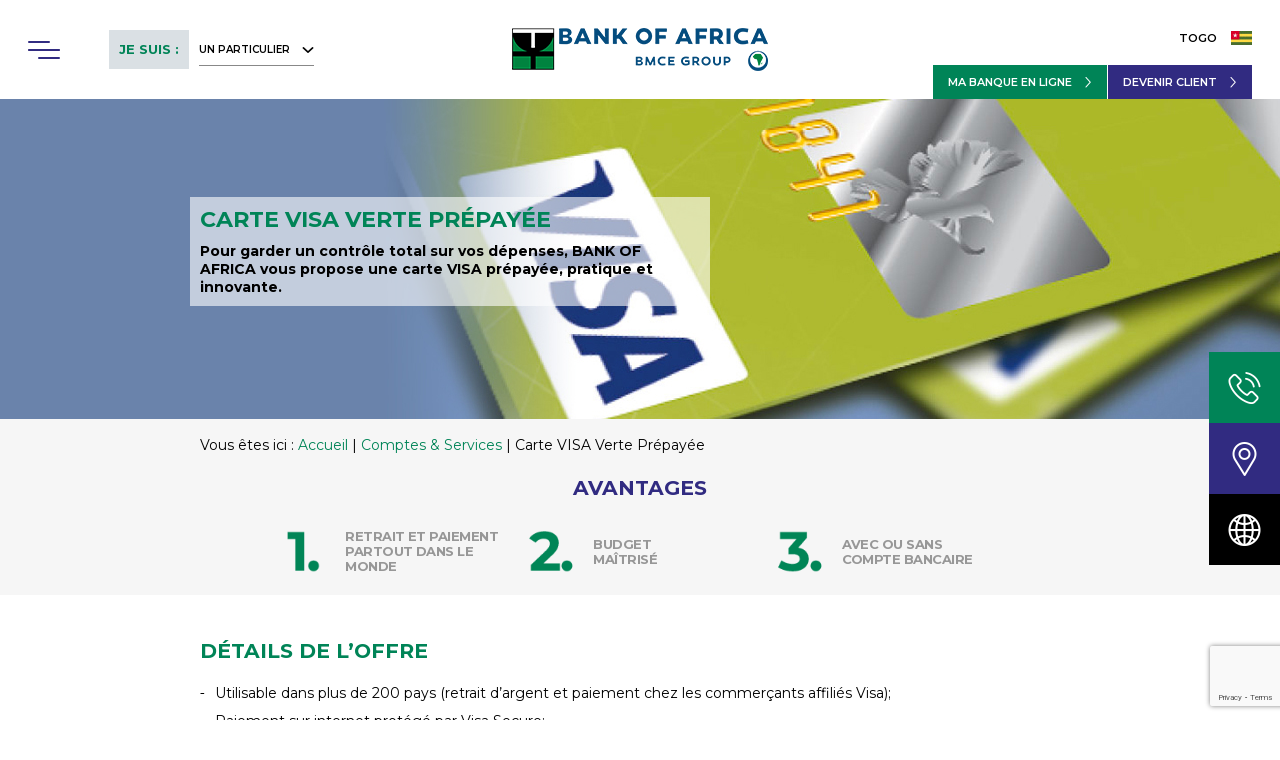

--- FILE ---
content_type: text/html; charset=UTF-8
request_url: https://www.boatogo.com/particuliers/comptes-services/carte-visa-verte-prepayee/
body_size: 124623
content:
<!DOCTYPE html>

<html lang="fr-FR" prefix="og: https://ogp.me/ns#" class="no-js">
<head>
	<meta name="msvalidate.01" content="7E1586B693B3EBE07F879E91148C943F" />
<meta name="google-site-verification" content="xiCrRDaPHfuSs6MXLPvRXG1_Salei3cOSRp55k6XGhs" />
	<meta charset="UTF-8">
	
	<meta name="viewport" content="width=device-width, initial-scale=1, maximum-scale=1, user-scalable=0" />
<!-- Optimisation des moteurs de recherche par Rank Math - https://rankmath.com/ -->
<title>Carte VISA Verte Prépayée | Bank of Africa</title>
<meta name="description" content="Pour garder un contrôle total sur vos dépenses, BANK OF AFRICA vous propose une carte VISA prépayée, pratique et innovante."/>
<meta name="robots" content="follow, index, max-snippet:-1, max-video-preview:-1, max-image-preview:large"/>
<link rel="canonical" href="https://www.boatogo.com/particuliers/comptes-services/carte-visa-verte-prepayee/" />
<meta property="og:locale" content="fr_FR" />
<meta property="og:type" content="article" />
<meta property="og:title" content="Carte VISA Verte Prépayée | Bank of Africa" />
<meta property="og:description" content="Pour garder un contrôle total sur vos dépenses, BANK OF AFRICA vous propose une carte VISA prépayée, pratique et innovante." />
<meta property="og:url" content="https://www.boatogo.com/particuliers/comptes-services/carte-visa-verte-prepayee/" />
<meta property="og:site_name" content="Bank of Africa" />
<meta property="og:updated_time" content="2022-11-29T14:58:46+00:00" />
<meta name="twitter:card" content="summary_large_image" />
<meta name="twitter:title" content="Carte VISA Verte Prépayée | Bank of Africa" />
<meta name="twitter:description" content="Pour garder un contrôle total sur vos dépenses, BANK OF AFRICA vous propose une carte VISA prépayée, pratique et innovante." />
<meta name="twitter:label1" content="Temps de lecture" />
<meta name="twitter:data1" content="9 minutes" />
<script type="application/ld+json" class="rank-math-schema">{"@context":"https://schema.org","@graph":[{"@type":"BreadcrumbList","@id":"https://www.boatogo.com/particuliers/comptes-services/carte-visa-verte-prepayee/#breadcrumb","itemListElement":[{"@type":"ListItem","position":"1","item":{"@id":"https://www.boatogo.com/","name":"Accueil"}},{"@type":"ListItem","position":"2","item":{"@id":"https://www.boatogo.com/particuliers/comptes-services/","name":"Comptes &#038; Services"}},{"@type":"ListItem","position":"3","item":{"@id":"https://www.boatogo.com/particuliers/comptes-services/carte-visa-verte-prepayee/","name":"Carte VISA Verte Pr\u00e9pay\u00e9e"}}]}]}</script>
<!-- /Extension Rank Math WordPress SEO -->

<link rel='dns-prefetch' href='//fonts.googleapis.com' />
<link rel="alternate" type="application/rss+xml" title="Bank of Africa &raquo; Flux" href="https://www.boatogo.com/feed/" />
<link rel="alternate" type="application/rss+xml" title="Bank of Africa &raquo; Flux des commentaires" href="https://www.boatogo.com/comments/feed/" />
<link rel="alternate" title="oEmbed (JSON)" type="application/json+oembed" href="https://www.boatogo.com/wp-json/oembed/1.0/embed?url=https%3A%2F%2Fwww.boatogo.com%2Fparticuliers%2Fcomptes-services%2Fcarte-visa-verte-prepayee%2F" />
<link rel="alternate" title="oEmbed (XML)" type="text/xml+oembed" href="https://www.boatogo.com/wp-json/oembed/1.0/embed?url=https%3A%2F%2Fwww.boatogo.com%2Fparticuliers%2Fcomptes-services%2Fcarte-visa-verte-prepayee%2F&#038;format=xml" />
<style id='wp-img-auto-sizes-contain-inline-css' type='text/css'>
img:is([sizes=auto i],[sizes^="auto," i]){contain-intrinsic-size:3000px 1500px}
/*# sourceURL=wp-img-auto-sizes-contain-inline-css */
</style>
<link rel='stylesheet' id='wp-block-library-css' href='https://www.boatogo.com/wp-includes/css/dist/block-library/style.min.css?ver=6.9' type='text/css' media='all' />
<style id='global-styles-inline-css' type='text/css'>
:root{--wp--preset--aspect-ratio--square: 1;--wp--preset--aspect-ratio--4-3: 4/3;--wp--preset--aspect-ratio--3-4: 3/4;--wp--preset--aspect-ratio--3-2: 3/2;--wp--preset--aspect-ratio--2-3: 2/3;--wp--preset--aspect-ratio--16-9: 16/9;--wp--preset--aspect-ratio--9-16: 9/16;--wp--preset--color--black: #000000;--wp--preset--color--cyan-bluish-gray: #abb8c3;--wp--preset--color--white: #ffffff;--wp--preset--color--pale-pink: #f78da7;--wp--preset--color--vivid-red: #cf2e2e;--wp--preset--color--luminous-vivid-orange: #ff6900;--wp--preset--color--luminous-vivid-amber: #fcb900;--wp--preset--color--light-green-cyan: #7bdcb5;--wp--preset--color--vivid-green-cyan: #00d084;--wp--preset--color--pale-cyan-blue: #8ed1fc;--wp--preset--color--vivid-cyan-blue: #0693e3;--wp--preset--color--vivid-purple: #9b51e0;--wp--preset--gradient--vivid-cyan-blue-to-vivid-purple: linear-gradient(135deg,rgb(6,147,227) 0%,rgb(155,81,224) 100%);--wp--preset--gradient--light-green-cyan-to-vivid-green-cyan: linear-gradient(135deg,rgb(122,220,180) 0%,rgb(0,208,130) 100%);--wp--preset--gradient--luminous-vivid-amber-to-luminous-vivid-orange: linear-gradient(135deg,rgb(252,185,0) 0%,rgb(255,105,0) 100%);--wp--preset--gradient--luminous-vivid-orange-to-vivid-red: linear-gradient(135deg,rgb(255,105,0) 0%,rgb(207,46,46) 100%);--wp--preset--gradient--very-light-gray-to-cyan-bluish-gray: linear-gradient(135deg,rgb(238,238,238) 0%,rgb(169,184,195) 100%);--wp--preset--gradient--cool-to-warm-spectrum: linear-gradient(135deg,rgb(74,234,220) 0%,rgb(151,120,209) 20%,rgb(207,42,186) 40%,rgb(238,44,130) 60%,rgb(251,105,98) 80%,rgb(254,248,76) 100%);--wp--preset--gradient--blush-light-purple: linear-gradient(135deg,rgb(255,206,236) 0%,rgb(152,150,240) 100%);--wp--preset--gradient--blush-bordeaux: linear-gradient(135deg,rgb(254,205,165) 0%,rgb(254,45,45) 50%,rgb(107,0,62) 100%);--wp--preset--gradient--luminous-dusk: linear-gradient(135deg,rgb(255,203,112) 0%,rgb(199,81,192) 50%,rgb(65,88,208) 100%);--wp--preset--gradient--pale-ocean: linear-gradient(135deg,rgb(255,245,203) 0%,rgb(182,227,212) 50%,rgb(51,167,181) 100%);--wp--preset--gradient--electric-grass: linear-gradient(135deg,rgb(202,248,128) 0%,rgb(113,206,126) 100%);--wp--preset--gradient--midnight: linear-gradient(135deg,rgb(2,3,129) 0%,rgb(40,116,252) 100%);--wp--preset--font-size--small: 13px;--wp--preset--font-size--medium: 20px;--wp--preset--font-size--large: 36px;--wp--preset--font-size--x-large: 42px;--wp--preset--spacing--20: 0.44rem;--wp--preset--spacing--30: 0.67rem;--wp--preset--spacing--40: 1rem;--wp--preset--spacing--50: 1.5rem;--wp--preset--spacing--60: 2.25rem;--wp--preset--spacing--70: 3.38rem;--wp--preset--spacing--80: 5.06rem;--wp--preset--shadow--natural: 6px 6px 9px rgba(0, 0, 0, 0.2);--wp--preset--shadow--deep: 12px 12px 50px rgba(0, 0, 0, 0.4);--wp--preset--shadow--sharp: 6px 6px 0px rgba(0, 0, 0, 0.2);--wp--preset--shadow--outlined: 6px 6px 0px -3px rgb(255, 255, 255), 6px 6px rgb(0, 0, 0);--wp--preset--shadow--crisp: 6px 6px 0px rgb(0, 0, 0);}:where(.is-layout-flex){gap: 0.5em;}:where(.is-layout-grid){gap: 0.5em;}body .is-layout-flex{display: flex;}.is-layout-flex{flex-wrap: wrap;align-items: center;}.is-layout-flex > :is(*, div){margin: 0;}body .is-layout-grid{display: grid;}.is-layout-grid > :is(*, div){margin: 0;}:where(.wp-block-columns.is-layout-flex){gap: 2em;}:where(.wp-block-columns.is-layout-grid){gap: 2em;}:where(.wp-block-post-template.is-layout-flex){gap: 1.25em;}:where(.wp-block-post-template.is-layout-grid){gap: 1.25em;}.has-black-color{color: var(--wp--preset--color--black) !important;}.has-cyan-bluish-gray-color{color: var(--wp--preset--color--cyan-bluish-gray) !important;}.has-white-color{color: var(--wp--preset--color--white) !important;}.has-pale-pink-color{color: var(--wp--preset--color--pale-pink) !important;}.has-vivid-red-color{color: var(--wp--preset--color--vivid-red) !important;}.has-luminous-vivid-orange-color{color: var(--wp--preset--color--luminous-vivid-orange) !important;}.has-luminous-vivid-amber-color{color: var(--wp--preset--color--luminous-vivid-amber) !important;}.has-light-green-cyan-color{color: var(--wp--preset--color--light-green-cyan) !important;}.has-vivid-green-cyan-color{color: var(--wp--preset--color--vivid-green-cyan) !important;}.has-pale-cyan-blue-color{color: var(--wp--preset--color--pale-cyan-blue) !important;}.has-vivid-cyan-blue-color{color: var(--wp--preset--color--vivid-cyan-blue) !important;}.has-vivid-purple-color{color: var(--wp--preset--color--vivid-purple) !important;}.has-black-background-color{background-color: var(--wp--preset--color--black) !important;}.has-cyan-bluish-gray-background-color{background-color: var(--wp--preset--color--cyan-bluish-gray) !important;}.has-white-background-color{background-color: var(--wp--preset--color--white) !important;}.has-pale-pink-background-color{background-color: var(--wp--preset--color--pale-pink) !important;}.has-vivid-red-background-color{background-color: var(--wp--preset--color--vivid-red) !important;}.has-luminous-vivid-orange-background-color{background-color: var(--wp--preset--color--luminous-vivid-orange) !important;}.has-luminous-vivid-amber-background-color{background-color: var(--wp--preset--color--luminous-vivid-amber) !important;}.has-light-green-cyan-background-color{background-color: var(--wp--preset--color--light-green-cyan) !important;}.has-vivid-green-cyan-background-color{background-color: var(--wp--preset--color--vivid-green-cyan) !important;}.has-pale-cyan-blue-background-color{background-color: var(--wp--preset--color--pale-cyan-blue) !important;}.has-vivid-cyan-blue-background-color{background-color: var(--wp--preset--color--vivid-cyan-blue) !important;}.has-vivid-purple-background-color{background-color: var(--wp--preset--color--vivid-purple) !important;}.has-black-border-color{border-color: var(--wp--preset--color--black) !important;}.has-cyan-bluish-gray-border-color{border-color: var(--wp--preset--color--cyan-bluish-gray) !important;}.has-white-border-color{border-color: var(--wp--preset--color--white) !important;}.has-pale-pink-border-color{border-color: var(--wp--preset--color--pale-pink) !important;}.has-vivid-red-border-color{border-color: var(--wp--preset--color--vivid-red) !important;}.has-luminous-vivid-orange-border-color{border-color: var(--wp--preset--color--luminous-vivid-orange) !important;}.has-luminous-vivid-amber-border-color{border-color: var(--wp--preset--color--luminous-vivid-amber) !important;}.has-light-green-cyan-border-color{border-color: var(--wp--preset--color--light-green-cyan) !important;}.has-vivid-green-cyan-border-color{border-color: var(--wp--preset--color--vivid-green-cyan) !important;}.has-pale-cyan-blue-border-color{border-color: var(--wp--preset--color--pale-cyan-blue) !important;}.has-vivid-cyan-blue-border-color{border-color: var(--wp--preset--color--vivid-cyan-blue) !important;}.has-vivid-purple-border-color{border-color: var(--wp--preset--color--vivid-purple) !important;}.has-vivid-cyan-blue-to-vivid-purple-gradient-background{background: var(--wp--preset--gradient--vivid-cyan-blue-to-vivid-purple) !important;}.has-light-green-cyan-to-vivid-green-cyan-gradient-background{background: var(--wp--preset--gradient--light-green-cyan-to-vivid-green-cyan) !important;}.has-luminous-vivid-amber-to-luminous-vivid-orange-gradient-background{background: var(--wp--preset--gradient--luminous-vivid-amber-to-luminous-vivid-orange) !important;}.has-luminous-vivid-orange-to-vivid-red-gradient-background{background: var(--wp--preset--gradient--luminous-vivid-orange-to-vivid-red) !important;}.has-very-light-gray-to-cyan-bluish-gray-gradient-background{background: var(--wp--preset--gradient--very-light-gray-to-cyan-bluish-gray) !important;}.has-cool-to-warm-spectrum-gradient-background{background: var(--wp--preset--gradient--cool-to-warm-spectrum) !important;}.has-blush-light-purple-gradient-background{background: var(--wp--preset--gradient--blush-light-purple) !important;}.has-blush-bordeaux-gradient-background{background: var(--wp--preset--gradient--blush-bordeaux) !important;}.has-luminous-dusk-gradient-background{background: var(--wp--preset--gradient--luminous-dusk) !important;}.has-pale-ocean-gradient-background{background: var(--wp--preset--gradient--pale-ocean) !important;}.has-electric-grass-gradient-background{background: var(--wp--preset--gradient--electric-grass) !important;}.has-midnight-gradient-background{background: var(--wp--preset--gradient--midnight) !important;}.has-small-font-size{font-size: var(--wp--preset--font-size--small) !important;}.has-medium-font-size{font-size: var(--wp--preset--font-size--medium) !important;}.has-large-font-size{font-size: var(--wp--preset--font-size--large) !important;}.has-x-large-font-size{font-size: var(--wp--preset--font-size--x-large) !important;}
/*# sourceURL=global-styles-inline-css */
</style>

<style id='classic-theme-styles-inline-css' type='text/css'>
/*! This file is auto-generated */
.wp-block-button__link{color:#fff;background-color:#32373c;border-radius:9999px;box-shadow:none;text-decoration:none;padding:calc(.667em + 2px) calc(1.333em + 2px);font-size:1.125em}.wp-block-file__button{background:#32373c;color:#fff;text-decoration:none}
/*# sourceURL=/wp-includes/css/classic-themes.min.css */
</style>
<link rel='stylesheet' id='contact-form-7-css' href='https://www.boatogo.com/wp-content/plugins/contact-form-7/includes/css/styles.css?ver=6.1.4' type='text/css' media='all' />
<link rel='stylesheet' id='salient-social-css' href='https://www.boatogo.com/wp-content/plugins/salient-social/css/style.css?ver=1.1' type='text/css' media='all' />
<style id='salient-social-inline-css' type='text/css'>

  .sharing-default-minimal .nectar-love.loved,
  body .nectar-social[data-color-override="override"].fixed > a:before, 
  body .nectar-social[data-color-override="override"].fixed .nectar-social-inner a,
  .sharing-default-minimal .nectar-social[data-color-override="override"] .nectar-social-inner a:hover {
    background-color: #008457;
  }
  .nectar-social.hover .nectar-love.loved,
  .nectar-social.hover > .nectar-love-button a:hover,
  .nectar-social[data-color-override="override"].hover > div a:hover,
  #single-below-header .nectar-social[data-color-override="override"].hover > div a:hover,
  .nectar-social[data-color-override="override"].hover .share-btn:hover,
  .sharing-default-minimal .nectar-social[data-color-override="override"] .nectar-social-inner a {
    border-color: #008457;
  }
  #single-below-header .nectar-social.hover .nectar-love.loved i,
  #single-below-header .nectar-social.hover[data-color-override="override"] a:hover,
  #single-below-header .nectar-social.hover[data-color-override="override"] a:hover i,
  #single-below-header .nectar-social.hover .nectar-love-button a:hover i,
  .nectar-love:hover i,
  .hover .nectar-love:hover .total_loves,
  .nectar-love.loved i,
  .nectar-social.hover .nectar-love.loved .total_loves,
  .nectar-social.hover .share-btn:hover, 
  .nectar-social[data-color-override="override"].hover .nectar-social-inner a:hover,
  .nectar-social[data-color-override="override"].hover > div:hover span,
  .sharing-default-minimal .nectar-social[data-color-override="override"] .nectar-social-inner a:not(:hover) i,
  .sharing-default-minimal .nectar-social[data-color-override="override"] .nectar-social-inner a:not(:hover) {
    color: #008457;
  }
/*# sourceURL=salient-social-inline-css */
</style>
<link rel='stylesheet' id='wp-job-manager-frontend-css' href='https://www.boatogo.com/wp-content/plugins/wp-job-manager/assets/dist/css/frontend.css?ver=dfd3b8d2ce68f47df57d' type='text/css' media='all' />
<link rel='stylesheet' id='wpsl-styles-css' href='https://www.boatogo.com/wp-content/plugins/wp-store-locator/css/styles.min.css?ver=2.2.261' type='text/css' media='all' />
<link rel='stylesheet' id='wpcf7-redirect-script-frontend-css' href='https://www.boatogo.com/wp-content/plugins/wpcf7-redirect/build/assets/frontend-script.css?ver=2c532d7e2be36f6af233' type='text/css' media='all' />
<link rel='stylesheet' id='dashicons-css' href='https://www.boatogo.com/wp-includes/css/dashicons.min.css?ver=6.9' type='text/css' media='all' />
<link rel='stylesheet' id='wp-job-manager-applications-frontend-css' href='https://www.boatogo.com/wp-content/plugins/wp-job-manager-applications/assets/dist/css/frontend.css?ver=3.2.0' type='text/css' media='all' />
<link rel='stylesheet' id='wp-job-manager-resume-frontend-css' href='https://www.boatogo.com/wp-content/plugins/wp-job-manager-resumes/assets/dist/css/frontend.css?ver=2.2.0' type='text/css' media='all' />
<link rel='stylesheet' id='font-awesome-css' href='https://www.boatogo.com/wp-content/themes/salient/css/font-awesome.min.css?ver=4.6.4' type='text/css' media='all' />
<link rel='stylesheet' id='salient-grid-system-css' href='https://www.boatogo.com/wp-content/themes/salient/css/grid-system.css?ver=11.0.1' type='text/css' media='all' />
<link rel='stylesheet' id='main-styles-css' href='https://www.boatogo.com/wp-content/themes/salient/css/style.css?ver=11.0.1' type='text/css' media='all' />
<style id='main-styles-inline-css' type='text/css'>
html body[data-header-resize="1"] .container-wrap, html body[data-header-resize="0"] .container-wrap, body[data-header-format="left-header"][data-header-resize="0"] .container-wrap { padding-top: 0; }
/*# sourceURL=main-styles-inline-css */
</style>
<link rel='stylesheet' id='nectar-ocm-slide-out-right-hover-css' href='https://www.boatogo.com/wp-content/themes/salient/css/off-canvas/slide-out-right-hover.css?ver=11.0.1' type='text/css' media='all' />
<link rel='stylesheet' id='fancyBox-css' href='https://www.boatogo.com/wp-content/themes/salient/css/plugins/jquery.fancybox.css?ver=3.3.1' type='text/css' media='all' />
<link rel='stylesheet' id='nectar_default_font_open_sans-css' href='https://fonts.googleapis.com/css?family=Open+Sans%3A300%2C400%2C600%2C700&#038;subset=latin%2Clatin-ext' type='text/css' media='all' />
<link rel='stylesheet' id='responsive-css' href='https://www.boatogo.com/wp-content/themes/salient/css/responsive.css?ver=11.0.1' type='text/css' media='all' />
<link rel='stylesheet' id='select2-css' href='https://www.boatogo.com/wp-content/themes/salient/css/plugins/select2.css?ver=6.2' type='text/css' media='all' />
<link rel='stylesheet' id='salient-child-style-css' href='https://www.boatogo.com/wp-content/themes/salient-child/style.css?ver=11.0.1' type='text/css' media='all' />
<link rel='stylesheet' id='skin-original-css' href='https://www.boatogo.com/wp-content/themes/salient/css/skin-original.css?ver=11.0.1' type='text/css' media='all' />
<link rel='stylesheet' id='js_composer_front-css' href='https://www.boatogo.com/wp-content/plugins/js_composer_salient/assets/css/js_composer.min.css?ver=6.0.5' type='text/css' media='all' />
<link rel='stylesheet' id='cf7cf-style-css' href='https://www.boatogo.com/wp-content/plugins/cf7-conditional-fields/style.css?ver=2.6.7' type='text/css' media='all' />
<link rel='stylesheet' id='jvcf7_client_css-css' href='https://www.boatogo.com/wp-content/plugins/jquery-validation-for-contact-form-7/includes/assets/css/jvcf7_client.css?ver=5.4.2' type='text/css' media='all' />
<link rel='stylesheet' id='dynamic-css-css' href='https://www.boatogo.com/wp-content/themes/salient/css/salient-dynamic-styles.css?ver=92753' type='text/css' media='all' />
<style id='dynamic-css-inline-css' type='text/css'>
#page-header-bg h1,#page-header-bg .subheader,.nectar-box-roll .overlaid-content h1,.nectar-box-roll .overlaid-content .subheader,#page-header-bg #portfolio-nav a i,body .section-title #portfolio-nav a:hover i,.page-header-no-bg h1,.page-header-no-bg span,#page-header-bg #portfolio-nav a i,#page-header-bg span,#page-header-bg #single-below-header a:hover,#page-header-bg #single-below-header a:focus,#page-header-bg.fullscreen-header .author-section a{color:#000000!important;}body #page-header-bg .pinterest-share i,body #page-header-bg .facebook-share i,body #page-header-bg .linkedin-share i,body #page-header-bg .twitter-share i,body #page-header-bg .google-plus-share i,body #page-header-bg .icon-salient-heart,body #page-header-bg .icon-salient-heart-2{color:#000000;}body .section-title #portfolio-nav a:hover i{opacity:0.75;}.single #page-header-bg .blog-title #single-meta .nectar-social.hover > div a,.single #page-header-bg .blog-title #single-meta > div a,.single #page-header-bg .blog-title #single-meta ul .n-shortcode a,#page-header-bg .blog-title #single-meta .nectar-social.hover .share-btn{border-color:rgba(0,0,0,0.4);}.single #page-header-bg .blog-title #single-meta .nectar-social.hover > div a:hover,#page-header-bg .blog-title #single-meta .nectar-social.hover .share-btn:hover,.single #page-header-bg .blog-title #single-meta div > a:hover,.single #page-header-bg .blog-title #single-meta ul .n-shortcode a:hover,.single #page-header-bg .blog-title #single-meta ul li:not(.meta-share-count):hover > a{border-color:rgba(0,0,0,1);}.single #page-header-bg #single-meta div span,.single #page-header-bg #single-meta > div a,.single #page-header-bg #single-meta > div i{color:#000000!important;}.single #page-header-bg #single-meta ul .meta-share-count .nectar-social a i{color:rgba(0,0,0,0.7)!important;}.single #page-header-bg #single-meta ul .meta-share-count .nectar-social a:hover i{color:rgba(0,0,0,1)!important;}@media only screen and (min-width:1000px){body #ajax-content-wrap.no-scroll{min-height:calc(100vh - 99px);height:calc(100vh - 99px)!important;}}@media only screen and (min-width:1000px){#page-header-wrap.fullscreen-header,#page-header-wrap.fullscreen-header #page-header-bg,html:not(.nectar-box-roll-loaded) .nectar-box-roll > #page-header-bg.fullscreen-header,.nectar_fullscreen_zoom_recent_projects,#nectar_fullscreen_rows:not(.afterLoaded) > div{height:calc(100vh - 98px);}.wpb_row.vc_row-o-full-height.top-level,.wpb_row.vc_row-o-full-height.top-level > .col.span_12{min-height:calc(100vh - 98px);}html:not(.nectar-box-roll-loaded) .nectar-box-roll > #page-header-bg.fullscreen-header{top:99px;}.nectar-slider-wrap[data-fullscreen="true"]:not(.loaded),.nectar-slider-wrap[data-fullscreen="true"]:not(.loaded) .swiper-container{height:calc(100vh - 97px)!important;}.admin-bar .nectar-slider-wrap[data-fullscreen="true"]:not(.loaded),.admin-bar .nectar-slider-wrap[data-fullscreen="true"]:not(.loaded) .swiper-container{height:calc(100vh - 97px - 32px)!important;}}
strong {
    font-weight: 700;
}
ul, ol {
    margin-bottom: 15px;
}
ul li, ol li {
    margin-bottom: 5px;
}
sup {
    vertical-align: baseline;
    position: relative;
    top: -0.6em;
}
p {
    padding-bottom: 15px;
}
.nectar-button.regular-button {
    border: 1px solid #008457;
    transition: all 0.5s ease;
    border-radius: 0 !important;
}
.nectar-button.regular-button:hover {
    background: none !important;
    color: #008457;
}
.nectar-button.regular-button.light-button:hover {
    color: #fff;
    border: 1px solid #fff;
}
.nectar-fancy-ul, .nectar-fancy-ul ul {
    margin-bottom: 15px !important;
}
.nectar-fancy-ul ul ul {
    margin-top: 10px;
    margin-bottom: 10px !important;
}
.regular-button {
    box-shadow: none !important;
}
#page-header-bg h1 {
     color: #008457;
}
.page #page-header-bg h1, .archive.category #page-header-bg h1 { 
    padding-top: 0;
    padding-bottom: 0;
    margin-bottom: 10px;
    color: #008457 !important;
}
.archive #page-header-bg img {
    display: block;
    max-width: 100%;
}
.archive.category #page-header-bg {
    font-size: 16px;
    font-weight: 700;
    line-height: 23px;
}
.archive.author #page-header-wrap, .archive.category #page-header-wrap, .archive.tag #page-header-wrap, .archive.date #page-header-wrap {
    height: auto;
    min-height: 320px;
}
.archive.author #page-header-wrap #page-header-bg, .archive.category #page-header-wrap #page-header-bg, .archive.tag #page-header-wrap #page-header-bg, .archive.date #page-header-wrap #page-header-bg {
    height: auto;
    min-height: 320px;
}
.nectar-recent-post-slide .nectar-recent-post-bg:after, .single [data-post-hs="default_minimal"] .page-header-bg-image:after, .archive .page-header-bg-image:after { background:none; }
#page-header-bg[data-alignment-v="middle"] .container { height: 320px; }
#page-header-bg .subheader {
    font-weight: 700 !important;
    display: block;
    font-size: 14px !important;
}
.archive.category #page-header-bg .subheader {
    display: none;
}
.archive #page-header-wrap .inner-wrap {
    color: #000;
}
.archive #page-header-wrap .inner-wrap p {
    font-size: 14px;
}
.page #page-header-bg .inner-wrap {
    max-width: 500px;
}
#page-header-bg .subheader {
    text-transform: none;
}
#page-header-bg[data-alignment="right"] .inner-wrap, .page-header-no-bg[data-alignment="right"] .inner-wrap{
    float: right;
}
.page-header-no-bg .section-title h1 span {
    display: block;
    padding: 0 !important;
    text-transform: none;
}
.img-with-aniamtion-wrap .hover-wrap { 
    margin-bottom: 0;
}
.nectar-fancy-ul { 
    margin-bottom: 35px;
}
.nectar-slider-wrap .content p {
    font-weight: 400;
    font-size: 16px;
    line-height: 1.45;
}
.nectar-slider-wrap .content p strong {
    font-weight: 700;
}
.swiper-slide[data-color-scheme="dark"] .content h1 {
    color: #008457 !important;
}
.swiper-slide[data-color-scheme="light"] .content h1 {
    color: #fff !important;
}
.swiper-slide h1 {
    font-weight: 700 !important;
    margin-bottom: 10px;
}
.home-slider .swiper-slide .content p {
    font-weight: normal;
}
body .nectar-slider-wrap[data-full-width="true"] .swiper-slide .content p, .swiper-slide .content p { 
    font-size: 16px !important;
    line-height: 1.5 !important;
}
body .nectar-slider-wrap[data-full-width="true"] .swiper-slide .content strong, body .nectar-slider-wrap[data-full-width="true"] .swiper-slide .content b {
    font-weight: 700 !important;
    display: inline-block;
    font-size: 14px !important;
}
.blue-title h2 { 
    color: #312b81;
}
.image-text-list {
    text-transform: uppercase;
    font-size: 13px;
    letter-spacing: -0.04em;
    line-height: 1.2;
    font-weight: bold;
}
.blue-text {
    color: #312b81;
}
.image-text-list p {
    display: flex;
    align-items: center;
}
.image-text-list p > a {
    display: flex;
    align-items: center;
    color: inherit !important;
    transition: all 0.5 ease;
}
.image-text-list p > a:hover {
    color: #008457 !important;
}
.image-text-list.light-text p > a:hover {
    color: #fff !important;
}
.image-text-list img {
    margin-right: 15px;
    max-width: 55px !important;
    margin-bottom: 0 !important;
    height: auto !important;
    width: -webkit-max-content !important;
}
.custom-fancy-box .nectar-fancy-box .box-bg:after {
    display: none;
} 
.custom-fancy-box .nectar-fancy-box {
    padding: 0;
    min-height: 280px;
}
.custom-fancy-box .nectar-fancy-box .inner {
    padding: 15px;
    width: 100%;
    position: absolute;
    left: 0;
    bottom: 0;
    min-height: 106px;
    display: flex;
    flex-direction: column;
    height: 106px;
    justify-content: center;
    background: rgba(0,132,87,0.75);
}
.custom-fancy-box .nectar-fancy-box .inner > * {
    line-height: normal;
}
.custom-fancy-box .nectar-fancy-box .inner h5, .custom-fancy-box .nectar-fancy-box .inner h2, .custom-fancy-box .nectar-fancy-box .inner h3, .custom-fancy-box .nectar-fancy-box .inner h4 {
    margin-bottom: 15px;
}
.custom-fancy-box .nectar-fancy-box::after {
    display: none;
}
.store-links { 
    margin-bottom: 0 !important;
}
.store-links img {
    margin-right: 15px;
}
.custom-fancy-box .nectar-fancy-box .inner a, .section-content-2 a {
    text-transform: uppercase;
    font-size: 11px;
    font-weight: 600;
}
.custom-fancy-box .nectar-fancy-box .inner a:after, .section-content-2 a:after {
    position: relative;
    font-family: FontAwesome;
    display: inline-block;
    content: "\f105";
    margin-left: 15px;
    font-size: 16px;
    line-height: 1;
    vertical-align: text-bottom;
    font-weight: 400;
}
.section-content-2 .col {
    min-height: 280px;
}
.section-content-2-wrapper > .vc_column-inner > .wpb_wrapper {
    min-height: 100% !important;
    display: flex;
}
.section-content-2-wrapper > .vc_column-inner > .wpb_wrapper > .inner_row {
    display: flex;
    width: 100%;
}
.section-content-2-wrapper > .vc_column-inner > .wpb_wrapper > .inner_row > .col {
    width: 100%;
}
.section-content-2 a {
    color: #fff;
}
.custom-tabs .ui-tabs-nav { 
    margin-bottom: 25px !important;
}
.custom-contact-form {
    max-width: 830px;
    margin: 0 auto;
}
.form-row {
    display: flex;
    flex-wrap: wrap;
    margin-left: -1%;
    margin-right: -1%;
    justify-content: space-between;
    font-size: 13px;
    color: #000;
    text-transform: uppercase;
    font-weight: 700;
}
.form-row > .form-column {
    width: 47%;
    padding-left: 1%;
    padding-right: 1%;
}
.form-row > .form-column.full-column {
    width: 100%;
}
.form-row input[type="text"], .form-row input[type="tel"], .form-row input[type="email"]{ 
    border: 0;
    border-bottom: 1px solid #626262;
    border-radius: 0;
    background: none;
    padding: 8px 0;
    color: #000 !important;
} 
.form-row input:focus { 
    box-shadow: none;
}
.form-row .fancy-select-wrap {
    padding-top: 0 !important;
}
.form-row .fancy-select-wrap .select2-container {
    font-size: 13px;
}
.form-row .select2-container .select2-choice {
    padding: 8px 0;
    border: 0;
    border-bottom: 1px solid #626262;
    border-color: #626262 !important;
    border-radius: 0;
    background-color: none !important;
    background: none !important;
}
.form-row .select2-container .select2-choice:hover, .form-row .select2-dropdown-open .select2-choice {
    background-color: none !important;
    background: none !important;
    color: #000 !important;
}
body .form-row .select2-container .select2-choice:hover >.select2-chosen, body .form-row .select2-dropdown-open .select2-choice >.select2-chosen {
    color: #000 !important;
}
body .select2-drop {
    font-size: 13px;
    margin-top: 0;
}
.form-row select { 
    background: none;
    box-shadow: none;
    border-bottom: 1px solid #626262;
    text-transform: uppercase;
}
.select2-results {
    padding: 0;
}
.select2-results > li {
    margin: 0;
} 
.select2-results .select2-result-label {
    padding: 8px;
}
.custom-contact-form .submit-button {
    margin-top: 34px;
    display: flex;
    flex-direction: row-reverse;
    align-items: center;
}
.custom-contact-form .submit-button .ajax-loader {
    margin-right: 10px;
}
.custom-contact-form span.wpcf7-not-valid-tip {
    color: #d60000 !important;
    padding: 5px 0;
    background: none;
    box-shadow: none;
}
.wpcf7 .wpcf7-response-output {  
    margin-top: 25px;
}
.form-row .select2-container .select2-choice .select2-arrow b:after {
    border-top-color: #666 !important;
}
.form-row .select2-dropdown-open .select2-choice .select2-arrow b:after {
    border-bottom-color: #666 !important;
    border-top-color: transparent !important;
}
.custom-tabs:after {
    display: block;
    height: 1px;
    background: #e7e7e7;
    content: '';
    position: absolute;
    left: 50%;
    right: 50%;
    margin-left: -50vw;
    margin-right: -50vw;
    width: 100vw;
}
.custom-tabs .ui-tabs-nav:after {  
    background-color: #e7e7e7 !important;
    opacity: 1 !important;
    bottom: 0;
}
.custom-tabs .ui-tabs-nav { 
    display: flex;
    position: relative;
    align-items: flex-end;
    flex-wrap: wrap;
} 
.custom-tabs .ui-tabs-nav li {
    flex: 1;
    z-index: 2;
    white-space: normal;
}
.custom-tabs .ui-tabs-nav li a, .custom-tabs .ui-tabs-nav li a:focus {
    border-radius: 0 !important;
    border: 1px solid transparent !important;
    border-bottom: 0 !important;
    background: #fff;
    color: #008457;
    text-transform: uppercase;
    display: table !important;
    width: 100%;
    padding-top: 0 !important;
    padding-bottom: 0 !important;
}
.custom-tabs .ui-tabs-nav li a span {
    display: table-cell;
    vertical-align: middle;
    height: 58px;
    position: relative;
    padding-top: 10px;
    padding-bottom: 10px;
    line-height: 1.2;
    font-weight: 700;
}
.custom-tabs .tabbed > ul li a {
    font-size: 16px !important;
    padding-left: 10px !important;
    padding-right: 10px !important;
    text-align: center !important;
}
.custom-tabs .ui-tabs-nav li a.active-tab {
    border-color: #e7e7e7 !important;
    background: #fff;
    color: #000;
}
.custom-tabs .ui-tabs-nav li a span:after {
    background: #f6f6f6 !important;
    position: absolute;
    content: '';
    left: 0;
    top: 10px;
    width: 100%;
    height: calc(100% - 20px);
    z-index: -1;
}
.custom-tabs .ui-tabs-nav li a:after { 
    box-shadow: none !important;
    display: none !important;
}
.nectar-fancy-ul .icon-salient-thin-line { 
    font-size: inherit !important;
    line-height: 1.3 !important;
    height: auto !important;
    text-align: left;
    width: 15px !important;
    color: inherit !important;
}
.main-content .nectar-fancy-ul[data-list-icon="icon-salient-thin-line"] ul li {
    padding-left: 15px;
}
.nectar-fancy-ul .icon-salient-thin-line::before {
    content: "-";
    font-family: FontAwesome;
}
.custom-large-button {
    min-width: 320px;
    padding: 17px 22px !important;
    text-align: left;
    border-radius: 0;
}
.custom-large-button span, .next-button span {
    width: 100%;
    position: relative;
    padding-right: 25px;
    display: block;
}
.next-button.medium {
    border-radius: 0;
    min-width: 170px;
    text-align: left;
}
.next-button span:after {
    position: absolute;
    font-family: FontAwesome;
    display: inline-block;
    content: "\f105";
    font-size: 16px;
    line-height: 1.2;
    vertical-align: text-bottom;
    font-weight: 400;
    right: 0;
    margin-top: -10px;
    top: 50%;
}
.location-button span { 
    padding-right: 70px;
}
.upper-text { 
    text-transform: uppercase;
}
.custom-table {
    width: 100%;
    border: 0 !important;
    background: none;
}
.custom-table th {
    color: #008457;
    text-align: center !important;
    font-size: 12px;
    background: #f6f6f6;
    border: 0 !important;
     padding: 19px 20px !important;
}
.custom-table tr td {
    text-align: center !important;
    font-weight: 700;
    font-size: 12px;
    border: 0 !important;
    background: #fff;
    padding: 19px 20px !important;
}
.custom-table tr:nth-child(even) td {
    background: #f6f6f6;
}
.custom-table tr td:first-child {
    text-align: left !important;
}
.contact-phone-info .nectar-hor-list-item {
    padding-top: 0;
    padding-bottom: 5px;
    border: 0;
    font-size: 12px;
}
.contact-phone-info .nectar-hor-list-item .nectar-list-item:first-child {
    text-transform: uppercase;
    font-weight: 700;
}
.contact-phone-info .nectar-hor-list-item .nectar-list-item:last-child:before {
    content: ':';
    font-weight: 700;
    display: inline-block;
    margin-right: 10px;
}
.contact-phone-info .wpb_wrapper > .nectar-hor-list-item:last-child {
    margin-bottom: 25px;
}
.contact-phone-info .nectar-hor-list-item[data-columns="2"][data-column-layout="medium_first"] > div:nth-child(1) {
    width: 60%;
}
.contact-phone-info .nectar-hor-list-item[data-columns="2"][data-column-layout="medium_first"] > div:nth-child(2) {
    width: 40%;
}
.contact-phone-info a {
    color: #fff !important;
}
.column-content .nectar-fancy-ul h3 {
    text-transform: none;
    margin-bottom: 0;
} 
.single-resume .resume-aside img {
    height: 3em !important;
}
.single-resume .resume-aside .resume-links li {
    list-style: none;
}
.home-slider .buttons .button a {
    letter-spacing: normal;
    padding: 11px 40px 11px 17px !important;
    position: relative;
    border-radius: 0 !important;
    border: 1px solid #008457;
}
.home-slider .buttons .button a:after {
    position: absolute;
    right: 17px;
    top: 50%;
    margin-top: -6px;
    font-size: 15px;
    content: '\f105';
    font-family: FontAwesome;
}
body .home-slider .swiper-slide .button.solid_color a:hover {
    background-color: none !important;
    border: 1px solid #fff;
}
.archive .page-header-bg-image::after {
    display: none;
}
#page-header-bg:not(.fullscreen-header) .inner-wrap { 
    position: relative;
    max-width: 500px;
}
#page-header-bg:not(.fullscreen-header) .inner-wrap.inner-wrap-overlay:before {  
    content: '';
    position: absolute;
    background: rgba(255,255,255,0.6);
    width: 100%;
    height: 100%;
    z-index: -1;
    padding: 10px;
    left: -10px;
    top: -10px;
}
@media (max-width: 1300px) {
    .contact-phone-info .nectar-hor-list-item[data-columns="2"][data-column-layout="medium_first"] > div:nth-child(1) {width: 50%;}
    .contact-phone-info .nectar-hor-list-item[data-columns="2"][data-column-layout="medium_first"] > div:nth-child(2) {width: 50%;}
}
@media (min-width: 1200px) {
    body .vc_row-fluid .vc_col-lg-1\/5 { width: 20%; }
}
@media (max-width: 999px) {
    body #page-header-bg:not(.fullscreen-header) { height: 320px !important; padding: 0 !important; }
    body #page-header-bg:not(.fullscreen-header) .container { height: auto; width: 100%; }
    body #page-header-bg:not(.fullscreen-header) .page-header-bg-image-wrap { height: auto; }
    .form-row { margin-left: 0; margin-right: 0; flex-direction: column; }
    .form-row > .form-column { padding: 0; width: 100%; }
    .form-row > .form-column:first-child { margin-top: 0; } 
    .nectar-button.large { font-size: 12px; } 
    .section-content-right .col { flex-direction: column-reverse; }
    .section-content-right .col .vc_column-inner, .section-content-left .col .vc_column-inner { padding-left: 0 !important; padding-right: 0 !important; }
    .section-content-1 h2 { text-align: center !important; }
    .store-links img { margin-right: 0; } 
    .mobile-center { text-align: center !important; }
    .mobile-center img { display: block; margin-left: auto; margin-right: auto; float: none; }
    .custom-tabs .tabbed > ul li a { padding-left: 5px !important; padding-right: 5px !important; }
    .custom-tabs .tabbed .ui-tabs-nav li a { font-size: 12px !important; }
    .custom-tabs .ui-tabs-nav li a span { padding-top: 5px; padding-bottom: 5px; }
    .custom-tabs .ui-tabs-nav li a span:after { top: 5px; height: calc(100% - 10px); left: 0; width: 100%; }
    .page-header-bg-image { display: none; }
    .page-header-bg-image-wrap { position: relative !important; }
    .page-header-bg-image-wrap img { width: 100%; display: block; } 
    #page-header-wrap { height: auto !important; min-height: unset !important; } 
    bod #page-header-bg:not(.fullscreen-header) { height: auto !important; min-height: unset !important; flex-direction: column; padding: 0 !important; }
    body #page-header-bg:not(.fullscreen-header) .container { background: #008457; color: #fff !important; max-width: 100%; }
    body #page-header-bg:not(.fullscreen-header) .container .row { max-width: 600px; margin: 0 auto; }
    body #page-header-bg:not(.fullscreen-header) h1, body:not(.single-post) #page-header-bg:not(.fullscreen-header) .subheader { max-width: 100%; color: #fff !important; }
    body #page-header-bg:not(.fullscreen-header) h1 { padding-top: 15px; font-size: 22px; }
    body #page-header-bg:not(.fullscreen-header) .span_6.empty-title { display: none !important; }
    #page-header-bg:not(.fullscreen-header) .inner-wrap.inner-wrap-overlay:before { display: none !important; }  
    #page-header-bg:not(.fullscreen-header) .inner-wrap { max-width: 100%; }
    .home-slider .nectar-slider-wrap, .home-slider .swiper-container, .home-slider .swiper-wrapper, .home-slider .swiper-slide { height: auto !important; min-height: unset !important; }
    .home-slider .nectar-slider-wrap, .home-slider .swiper-container { background: #fff !important; }
    .home-slider .swiper-slide { background: #008457 !important; }
    .swiper-slide[data-color-scheme="dark"] .content h1, .swiper-slide[data-color-scheme="light"] .content h1 {color: #fff !important;}
    .swiper-slide .content p, .swiper-slide .content span {color: #fff !important;}
    .swiper-slide .content span { margin-bottom: 10px; } 
    .home-slider .slide-bg-wrap { position: relative; }
    .home-slider .slide-bg-wrap img { margin: 0; } 
    .home-slider .nectar-slider-wrap .swiper-slide .content { max-width: 600px; margin: 0 auto; min-height: 70px; padding: 15px 0 5px 0; display: flex; justify-content: center; flex-direction: column; top: auto !important; position: relative !important; transform: none !important; }
    .home-slider .swiper-slide .container { max-width: 100%; }
    .home-slider .buttons .button a { background: none; border: 1px solid #fff; }
    .archive.category #page-header-bg h1, .archive #page-header-bg h1, .archive #page-header-bg .inner-wrap, .archive #page-header-bg p { color: #fff !important; }
    .archive #page-header-bg .container { padding-top: 15px; }
    .archive.author #page-header-wrap #page-header-bg, .archive.category #page-header-wrap #page-header-bg, .archive.tag #page-header-wrap #page-header-bg, .archive.date #page-header-wrap #page-header-bg { min-height: auto; }
    #page-header-bg[data-alignment-v="middle"] .container { height: auto; }
    body.single-post #page-header-bg:not(.fullscreen-header):not([data-post-hs="default"]) { min-height: auto; }
    #page-header-bg[data-alignment="right"] .inner-wrap, .page-header-no-bg[data-alignment="right"] .inner-wrap{ float: none; text-align: left;}
}
@media (max-width: 689px) {
    .image-text-list p, .image-text-list p > a { flex-direction: column; text-align: center !important; font-size: 11px; max-width: 90%; margin: 0 auto; }
    .image-text-list img { display: block; margin-right: 0; margin-bottom: 10px !important; max-height: 40px; width: auto !important; }
    .column-content { max-width: 350px !important; width: auto !important; }
    .custom-tabs .ui-tabs-nav li { min-width: 120px; }
    .call-button, .custom-large-button { min-width: 300px; }
    .location-button span { padding-right: 39px; }
    .custom-table th, .custom-table tr td { padding: 10px 5px !important; font-size: 10px !important; } 
}
@media only screen and (max-width: 690px) {
    body .swiper-slide .content .buttons { padding-top: 0; }
    body #page-header-bg:not(.fullscreen-header) .container .row, .home-slider .nectar-slider-wrap.loaded .swiper-slide .content { max-width: 320px; }
    .section-content-2 .padding-4-percent .vc_column-inner { padding: 15px !important; }
}
@media only screen and (max-width: 690px) and (min-width: 480px) {
    body #page-header-bg:not(.fullscreen-header) .container .row, .home-slider .nectar-slider-wrap.loaded .swiper-slide .content { max-width: 420px; }
}
@media only screen and (max-width: 340px) {
    body #page-header-bg:not(.fullscreen-header) .container .row, .home-slider .nectar-slider-wrap.loaded .swiper-slide .content { padding-left: 10px; padding-right: 10px; }
}
@media (min-width: 1025px)  {
    .category-actualites #page-header-bg h1 {
        position: relative !important;
        top: -90px !important;
        left: 520px !important;
        text-transform: uppercase !important;
    }
}
.category-actualites .grav-wrap .text span, .category-communiques  .grav-wrap .text span {
    font-weight: bold;
    color: #008457;
    padding: 10px 30px 30px 30px;
}
/*# sourceURL=dynamic-css-inline-css */
</style>
<link rel='stylesheet' id='custom-scroll-css' href='https://www.boatogo.com/wp-content/themes/salient-child/css/jquery.mCustomScrollbar.css?ver=6.9' type='text/css' media='all' />
<link rel='stylesheet' id='jquery-ui-css-css' href='https://www.boatogo.com/wp-content/themes/salient-child/css/jquery-ui.css?ver=1.9.0' type='text/css' media='' />
<link rel='stylesheet' id='jquery-monthpicker-css' href='https://www.boatogo.com/wp-content/themes/salient-child/css/MonthPicker.css?ver=1.9.0' type='text/css' media='' />
<link rel='stylesheet' id='redux-google-fonts-salient_redux-css' href='https://fonts.googleapis.com/css?family=Montserrat%3A700%2C600%2C400%2C400italic&#038;subset=latin&#038;ver=1736419930' type='text/css' media='all' />
<script type="text/javascript" src="https://www.boatogo.com/wp-includes/js/jquery/jquery.min.js?ver=3.7.1" id="jquery-core-js"></script>
<script type="text/javascript" src="https://www.boatogo.com/wp-includes/js/jquery/jquery-migrate.min.js?ver=3.4.1" id="jquery-migrate-js"></script>
<link rel="https://api.w.org/" href="https://www.boatogo.com/wp-json/" /><link rel="alternate" title="JSON" type="application/json" href="https://www.boatogo.com/wp-json/wp/v2/pages/1161" /><link rel="EditURI" type="application/rsd+xml" title="RSD" href="https://www.boatogo.com/xmlrpc.php?rsd" />

<link rel='shortlink' href='https://www.boatogo.com/?p=1161' />
<!-- Google Tag Manager -->
<script>(function(w,d,s,l,i){w[l]=w[l]||[];w[l].push({'gtm.start':
new Date().getTime(),event:'gtm.js'});var f=d.getElementsByTagName(s)[0],
j=d.createElement(s),dl=l!='dataLayer'?'&l='+l:'';j.async=true;j.src=
'https://www.googletagmanager.com/gtm.js?id='+i+dl;f.parentNode.insertBefore(j,f);
})(window,document,'script','dataLayer','GTM-K5CX7HH');</script>
<!-- End Google Tag Manager --><script type="text/javascript"> var root = document.getElementsByTagName( "html" )[0]; root.setAttribute( "class", "js" ); </script><style type="text/css">.recentcomments a{display:inline !important;padding:0 !important;margin:0 !important;}</style><meta name="generator" content="Powered by WPBakery Page Builder - drag and drop page builder for WordPress."/>
<link rel="icon" href="https://www.boatogo.com/wp-content/uploads/2019/11/cropped-favicon-32x32.png" sizes="32x32" />
<link rel="icon" href="https://www.boatogo.com/wp-content/uploads/2019/11/cropped-favicon-192x192.png" sizes="192x192" />
<link rel="apple-touch-icon" href="https://www.boatogo.com/wp-content/uploads/2019/11/cropped-favicon-180x180.png" />
<meta name="msapplication-TileImage" content="https://www.boatogo.com/wp-content/uploads/2019/11/cropped-favicon-270x270.png" />
<style type="text/css" data-type="vc_custom-css">#page-header-bg .inner-wrap:before {
    display: block !important;
}</style><style type="text/css" data-type="vc_shortcodes-custom-css">.vc_custom_1580985952885{margin-top: 10px !important;margin-bottom: 9px !important;}.vc_custom_1573800964321{margin-top: 20px !important;margin-bottom: 20px !important;}.vc_custom_1573800971257{margin-top: 20px !important;margin-bottom: 20px !important;}.vc_custom_1575373604062{margin-top: 25px !important;margin-bottom: 20px !important;}.vc_custom_1573540652829{margin-top: 20px !important;margin-bottom: 25px !important;}</style><noscript><style> .wpb_animate_when_almost_visible { opacity: 1; }</style></noscript>	
</head>


<body class="wp-singular page-template-default page page-id-1161 page-child parent-pageid-1347 wp-theme-salient wp-child-theme-salient-child original salient-child-theme wpb-js-composer js-comp-ver-6.0.5 vc_responsive" data-footer-reveal="false" data-footer-reveal-shadow="none" data-header-format="centered-logo-between-menu" data-body-border="off" data-boxed-style="" data-header-breakpoint="1000" data-dropdown-style="minimal" data-cae="easeOutCubic" data-cad="750" data-megamenu-width="full-width" data-aie="none" data-ls="fancybox" data-apte="standard" data-hhun="0" data-fancy-form-rcs="1" data-form-style="default" data-form-submit="regular" data-is="minimal" data-button-style="default" data-user-account-button="false" data-flex-cols="true" data-col-gap="default" data-header-inherit-rc="false" data-header-search="false" data-animated-anchors="true" data-ajax-transitions="false" data-full-width-header="true" data-slide-out-widget-area="true" data-slide-out-widget-area-style="slide-out-from-right-hover" data-user-set-ocm="1" data-loading-animation="none" data-bg-header="true" data-responsive="1" data-ext-responsive="false" data-header-resize="1" data-header-color="light" data-transparent-header="false" data-cart="false" data-remove-m-parallax="" data-remove-m-video-bgs="" data-force-header-trans-color="light" data-smooth-scrolling="0" data-permanent-transparent="false" >
	
	<script type="text/javascript"> if(navigator.userAgent.match(/(Android|iPod|iPhone|iPad|BlackBerry|IEMobile|Opera Mini)/)) { document.body.className += " using-mobile-browser "; } </script>	
	<div id="header-space"  data-header-mobile-fixed='1'></div> 
	
		
	<div id="header-outer" data-has-menu="false" data-has-buttons="yes" data-using-pr-menu="false" data-mobile-fixed="1" data-ptnm="false" data-lhe="animated_underline" data-user-set-bg="#ffffff" data-format="centered-logo-between-menu" data-permanent-transparent="false" data-megamenu-rt="0" data-remove-fixed="0" data-header-resize="1" data-cart="false" data-transparency-option="0" data-box-shadow="none" data-shrink-num="6" data-using-secondary="0" data-using-logo="1" data-logo-height="43" data-m-logo-height="24" data-padding="28" data-full-width="true" data-condense="false" >
		
		
<div id="search-outer" class="nectar">
	<div id="search">
		<div class="container">
			 <div id="search-box">
				 <div class="inner-wrap">
					 <div class="col span_12">
						  <form role="search" action="https://www.boatogo.com/" method="GET">
															<input type="text" name="s"  value="Start Typing..." data-placeholder="Start Typing..." />
															
												</form>
					</div><!--/span_12-->
				</div><!--/inner-wrap-->
			 </div><!--/search-box-->
			 <div id="close"><a href="#">
				<span class="icon-salient-x" aria-hidden="true"></span>				 </a></div>
		 </div><!--/container-->
	</div><!--/search-->
</div><!--/search-outer-->

<header id="top">
	<div class="container">
		<div class="row custom-header-content">

			<div class="col span_9">
									<div class="slide-out-widget-area-toggle mobile-icon slide-out-from-right-hover" data-icon-animation="simple-transform">
						<div> <a href="#sidewidgetarea" aria-label="Navigation Menu" aria-expanded="false" class="closed">
								<span aria-hidden="true"> <i class="lines-button x2"> <i class="lines"></i> </i> </span>
							</a></div>
					</div>
				
				
				<nav>

					<ul class="sf-menu">
						<li class="no-menu-assigned"><a href="#">No menu assigned</a></li>					</ul>


											<ul class="buttons sf-menu" data-user-set-ocm="1">

							<li class="slide-out-widget-area-toggle" data-icon-animation="simple-transform"><div> <a href="#sidewidgetarea" aria-label="Navigation Menu" aria-expanded="false" class="closed"> <span aria-hidden="true"> <i class="lines-button x2"> <i class="lines"></i> </i> </span> </a> </div></li>
						</ul>
					
				</nav>

				<div class="logo-spacing" data-using-image="true"><img class="hidden-logo" alt="Bank of Africa" src="https://www.boatogo.com/wp-content/uploads/2025/01/Logo_PP_Positif-small.png" /></div>
                
				<div class="custom-change-options desktop">
					<span>Je suis :</span>
					<div class="custom-change-select">
						<div class="custom-change-selected"> </div>
						<ul>
                            
                            <li><a href="https://www.boatogo.com/">un particulier</a></li>
                            <li><a href="https://www.boatogo.com/grande-entreprise/">une grande entreprise</a></li>
                            <li><a href="https://www.boatogo.com/pme/">une PME</a></li>
                            <li><a href="https://www.boatogo.com/institutionnels/communication-financiere/">un investisseur</a></li>
							<li><a href="https://www.boatogo.com/actualites/">un journaliste</a></li>
							<li><a href="https://www.boatogo.com/institutionnels/travailler-chez-boa/">un candidat</a></li>
						</ul>
					</div>
				</div>

				<div class="custom-change-options mobile">
					<span>Je suis :</span>
					<div class="custom-change-select">
						<div class="custom-change-selected"> </div>
						<ul>
                            <li><a href="https://www.boatogo.com/">Particulier</a></li>
                            <li><a href="https://www.boatogo.com/grande-entreprise/">Grande entreprise</a></li>
                            <li><a href="https://www.boatogo.com/pme/">PME</a></li>
                            <li><a href="https://www.boatogo.com/institutionnels/communication-financiere/">Investisseur</a></li>
							<li><a href="https://www.boatogo.com/actualites/">Journaliste</a></li>
							<li><a href="https://www.boatogo.com/institutionnels/travailler-chez-boa/">Candidat</a></li>
						</ul>
					</div>
				</div>

			</div><!--/span_9-->

			<div class="col span_3">
                				<a id="logo" href="https://www.boatogo.com/" data-supplied-ml-starting-dark="false" data-supplied-ml-starting="false" data-supplied-ml="false" >
					<img class="stnd  dark-version" alt="Bank of Africa" src="https://www.boatogo.com/wp-content/uploads/2025/01/Logo_PP_Positif-small.png"  />				</a>

							</div><!--/span_3-->

			<div class="custom-header-right">
				<div class="custom-header-location"><span>Togo</span><span class="country-flag"></span></div>
				<div>
                                        
					<a href="https://www.boatogo.com/particuliers/devenir-client/" class="custom-header-btn custom-header-btn-blue">Devenir client</a>
					<a href="https://myboa.of.africa" target="_blank" class="custom-header-btn">Ma banque en ligne</a>
				</div>
			</div>

			
		</div><!--/row-->
			</div><!--/container-->
</header>
		
	</div>
    
        
	<div class="page-fixed-buttons">
		<a href="https://www.boatogo.com/particuliers/contactez-nous/" class="fixed-button-contact"></a>
		<a href="https://www.boatogo.com/#trouver-mon-agence" class="fixed-button-location"></a>
		<a title="implantation 18 pays" href="https://www.boatogo.com/institutionnels/nous-connaitre/#africa_map" class="fixed-button-map"></a>
	</div>
		
	<div id="ajax-content-wrap">
		
		<div id="page-header-wrap" data-animate-in-effect="none" data-midnight="light" class="" style="height: 320px;"><div id="page-header-bg" class="not-loaded " data-padding-amt="low" data-animate-in-effect="none" data-midnight="light" data-text-effect="none" data-bg-pos="center" data-alignment="left" data-alignment-v="middle" data-parallax="0" data-height="320"  style="background-color: #000; height:320px;">					<div class="page-header-bg-image-wrap" id="nectar-page-header-p-wrap" data-parallax-speed="medium">
						<div class="page-header-bg-image" style="background-image: url(https://www.boatogo.com/wp-content/uploads/2019/12/BOA_Bandeau_carte_verte_prepaye.jpg);"></div>
					</div> 				
				<div class="container">			
			<div class="row">
				<div class="col span_6 ">
					<div class="inner-wrap">
						<h1>Carte VISA Verte Prépayée</h1> 						<span class="subheader">Pour garder un contrôle total sur vos dépenses, BANK OF AFRICA vous propose une carte VISA prépayée, pratique et innovante.</span>
					</div>
					
										</div>
				</div>
				
							
			
			
			</div>
</div>

</div>
<div class="container-wrap">
	<div class="container main-content">
		<div class="row">
			
			
		<div id="fws_697dbb300fe51"  data-column-margin="default" data-midnight="dark"  data-bg-mobile-hidden="" class="wpb_row vc_row-fluid vc_row full-width-section standard_section breadcumbs-section"  style="padding-top: 0px; padding-bottom: 0px; "><div class="row-bg-wrap" data-bg-animation="none" data-bg-overlay="false"><div class="inner-wrap"><div class="row-bg using-bg-color"  style="background-color: #f6f6f6; "></div></div><div class="row-bg-overlay" ></div></div><div class="col span_12 dark left">
	<div  class="vc_col-sm-12 wpb_column column_container vc_column_container col no-extra-padding"  data-t-w-inherits="default" data-border-radius="none" data-shadow="none" data-border-animation="" data-border-animation-delay="" data-border-width="none" data-border-style="solid" data-border-color="" data-bg-cover="" data-padding-pos="all" data-has-bg-color="false" data-bg-color="" data-bg-opacity="1" data-hover-bg="" data-hover-bg-opacity="1" data-animation="" data-delay="0" >
		<div class="vc_column-inner" ><div class="column-bg-overlay-wrap" data-bg-animation="none"><div class="column-bg-overlay"></div></div>
			<div class="wpb_wrapper">
				
	<div class="wpb_raw_code wpb_content_element wpb_raw_html" >
		<div class="wpb_wrapper">
			<nav aria-label="breadcrumbs" class="rank-math-breadcrumb"><p><span class="label">Vous êtes ici :</span> <a href="https://www.boatogo.com/">Accueil</a><span class="separator"> | </span><a href="https://www.boatogo.com/particuliers/comptes-services/">Comptes &#038; Services</a><span class="separator"> | </span><span class="last">Carte VISA Verte Prépayée</span></p></nav>
		</div>
	</div>

			</div> 
		</div>
	</div> 
</div></div>
		<div id="fws_697dbb3010643"  data-column-margin="default" data-midnight="dark"  data-bg-mobile-hidden="" class="wpb_row vc_row-fluid vc_row full-width-section standard_section "  style="padding-top: 0px; padding-bottom: 0px; "><div class="row-bg-wrap" data-bg-animation="none" data-bg-overlay="false"><div class="inner-wrap"><div class="row-bg using-bg-color"  style="background-color: #f6f6f6; "></div></div><div class="row-bg-overlay" ></div></div><div class="col span_12 dark left">
	<div  class="vc_col-sm-12 wpb_column column_container vc_column_container col no-extra-padding"  data-t-w-inherits="default" data-border-radius="none" data-shadow="none" data-border-animation="" data-border-animation-delay="" data-border-width="none" data-border-style="solid" data-border-color="" data-bg-cover="" data-padding-pos="all" data-has-bg-color="false" data-bg-color="" data-bg-opacity="1" data-hover-bg="" data-hover-bg-opacity="1" data-animation="" data-delay="0" >
		<div class="vc_column-inner" ><div class="column-bg-overlay-wrap" data-bg-animation="none"><div class="column-bg-overlay"></div></div>
			<div class="wpb_wrapper">
				<h2 style="color: #312b81;text-align: center" class="vc_custom_heading vc_custom_1580985952885" >Avantages</h2>
			</div> 
		</div>
	</div> 
</div></div>
		<div id="fws_697dbb3010b94"  data-column-margin="default" data-midnight="dark"  data-bg-mobile-hidden="" class="wpb_row vc_row-fluid vc_row full-width-section standard_section "  style="padding-top: 0px; padding-bottom: 0px; "><div class="row-bg-wrap" data-bg-animation="none" data-bg-overlay="false"><div class="inner-wrap"><div class="row-bg using-bg-color"  style="background-color: #f6f6f6; "></div></div><div class="row-bg-overlay" ></div></div><div class="col span_12 dark left">
	<div  class="vc_col-sm-1 vc_hidden-sm vc_hidden-xs wpb_column column_container vc_column_container col no-extra-padding"  data-t-w-inherits="default" data-border-radius="none" data-shadow="none" data-border-animation="" data-border-animation-delay="" data-border-width="none" data-border-style="solid" data-border-color="" data-bg-cover="" data-padding-pos="all" data-has-bg-color="false" data-bg-color="" data-bg-opacity="1" data-hover-bg="" data-hover-bg-opacity="1" data-animation="" data-delay="0" >
		<div class="vc_column-inner" ><div class="column-bg-overlay-wrap" data-bg-animation="none"><div class="column-bg-overlay"></div></div>
			<div class="wpb_wrapper">
				
			</div> 
		</div>
	</div> 

	<div style="margin-bottom: 0%!important; " class="vc_col-sm-10 vc_col-xs-12 wpb_column column_container vc_column_container col no-extra-padding"  data-t-w-inherits="default" data-border-radius="none" data-shadow="none" data-border-animation="" data-border-animation-delay="" data-border-width="none" data-border-style="solid" data-border-color="" data-bg-cover="" data-padding-pos="all" data-has-bg-color="false" data-bg-color="" data-bg-opacity="1" data-hover-bg="" data-hover-bg-opacity="1" data-animation="" data-delay="0" >
		<div class="vc_column-inner" ><div class="column-bg-overlay-wrap" data-bg-animation="none"><div class="column-bg-overlay"></div></div>
			<div class="wpb_wrapper">
				<div id="fws_697dbb3011055" data-midnight="" data-column-margin="default" data-bg-mobile-hidden="" class="wpb_row vc_row-fluid vc_row inner_row  vc_row-o-equal-height vc_row-flex standard_section    "  style="padding-top: 0px; padding-bottom: 0px; "><div class="row-bg-wrap"> <div class="row-bg   "  style=""></div> </div><div class="col span_12  left">
	<div style=" color: #979797;margin-top: 16px; margin-bottom: 16px!important; " class="vc_col-sm-4 vc_col-lg-4 vc_col-md-4 vc_col-xs-4 image-text-list wpb_column column_container vc_column_container col child_column no-extra-padding" data-cfc="true"  data-t-w-inherits="small_desktop" data-shadow="none" data-border-radius="none" data-border-animation="" data-border-animation-delay="" data-border-width="none" data-border-style="solid" data-border-color="" data-bg-cover="" data-padding-pos="all" data-has-bg-color="false" data-bg-color="" data-bg-opacity="1" data-hover-bg="" data-hover-bg-opacity="1" data-animation="" data-delay="0">
		<div class="vc_column-inner" ><div class="column-bg-overlay-wrap" data-bg-animation="none"><div class="column-bg-overlay"></div></div>
		<div class="wpb_wrapper">
			
<div class="wpb_text_column wpb_content_element  image-text-list gray-text" >
	<div class="wpb_wrapper">
		<p><img decoding="async" class="wp-image-321 size-full alignleft" src="https://www.boatogo.com/wp-content/uploads/2019/11/icon9.png" alt="icon9" width="44" height="48" title="icon9">Retrait et paiement<br />
partout dans le monde</p>
	</div>
</div>




		</div> 
	</div>
	</div> 

	<div style=" color: #979797;margin-top: 16px; margin-bottom: 16px!important; " class="vc_col-sm-4 vc_col-lg-4 vc_col-md-4 vc_col-xs-4 image-text-list wpb_column column_container vc_column_container col child_column no-extra-padding" data-cfc="true"  data-t-w-inherits="small_desktop" data-shadow="none" data-border-radius="none" data-border-animation="" data-border-animation-delay="" data-border-width="none" data-border-style="solid" data-border-color="" data-bg-cover="" data-padding-pos="all" data-has-bg-color="false" data-bg-color="" data-bg-opacity="1" data-hover-bg="" data-hover-bg-opacity="1" data-animation="" data-delay="0">
		<div class="vc_column-inner" ><div class="column-bg-overlay-wrap" data-bg-animation="none"><div class="column-bg-overlay"></div></div>
		<div class="wpb_wrapper">
			
<div class="wpb_text_column wpb_content_element  image-text-list gray-text" >
	<div class="wpb_wrapper">
		<p><img decoding="async" class="wp-image-322 size-full alignleft" src="https://www.boatogo.com/wp-content/uploads/2019/11/icon10.png" alt="icon10" width="45" height="48" title="icon10">Budget<br />
maîtrisé</p>
	</div>
</div>




		</div> 
	</div>
	</div> 

	<div style=" color: #979797;margin-top: 16px; margin-bottom: 16px!important; " class="vc_col-sm-4 vc_col-lg-4 vc_col-md-4 vc_col-xs-4 image-text-list wpb_column column_container vc_column_container col child_column no-extra-padding" data-cfc="true"  data-t-w-inherits="small_desktop" data-shadow="none" data-border-radius="none" data-border-animation="" data-border-animation-delay="" data-border-width="none" data-border-style="solid" data-border-color="" data-bg-cover="" data-padding-pos="all" data-has-bg-color="false" data-bg-color="" data-bg-opacity="1" data-hover-bg="" data-hover-bg-opacity="1" data-animation="" data-delay="0">
		<div class="vc_column-inner" ><div class="column-bg-overlay-wrap" data-bg-animation="none"><div class="column-bg-overlay"></div></div>
		<div class="wpb_wrapper">
			
<div class="wpb_text_column wpb_content_element  image-text-list gray-text" >
	<div class="wpb_wrapper">
		<p><img decoding="async" class="wp-image-323 size-full alignleft" src="https://www.boatogo.com/wp-content/uploads/2019/11/icon11.png" alt="icon11" width="44" height="48" title="icon11">Avec ou sans<br />
compte bancaire</p>
	</div>
</div>




		</div> 
	</div>
	</div> 
</div></div>
			</div> 
		</div>
	</div> 

	<div  class="vc_col-sm-1 vc_hidden-sm vc_hidden-xs wpb_column column_container vc_column_container col no-extra-padding"  data-t-w-inherits="default" data-border-radius="none" data-shadow="none" data-border-animation="" data-border-animation-delay="" data-border-width="none" data-border-style="solid" data-border-color="" data-bg-cover="" data-padding-pos="all" data-has-bg-color="false" data-bg-color="" data-bg-opacity="1" data-hover-bg="" data-hover-bg-opacity="1" data-animation="" data-delay="0" >
		<div class="vc_column-inner" ><div class="column-bg-overlay-wrap" data-bg-animation="none"><div class="column-bg-overlay"></div></div>
			<div class="wpb_wrapper">
				
			</div> 
		</div>
	</div> 
</div></div>
		<div id="fws_697dbb30119cf"  data-column-margin="default" data-midnight="dark"  data-bg-mobile-hidden="" class="wpb_row vc_row-fluid vc_row standard_section "  style="padding-top: 25px; padding-bottom: 0px; "><div class="row-bg-wrap" data-bg-animation="none" data-bg-overlay="false"><div class="inner-wrap"><div class="row-bg"  style=""></div></div><div class="row-bg-overlay" ></div></div><div class="col span_12 dark left">
	<div  class="vc_col-sm-12 vc_col-md-12 vc_col-xs-12 wpb_column column_container vc_column_container col no-extra-padding"  data-t-w-inherits="small_desktop" data-border-radius="none" data-shadow="none" data-border-animation="" data-border-animation-delay="" data-border-width="none" data-border-style="solid" data-border-color="" data-bg-cover="" data-padding-pos="all" data-has-bg-color="false" data-bg-color="" data-bg-opacity="1" data-hover-bg="" data-hover-bg-opacity="1" data-animation="" data-delay="0" >
		<div class="vc_column-inner" ><div class="column-bg-overlay-wrap" data-bg-animation="none"><div class="column-bg-overlay"></div></div>
			<div class="wpb_wrapper">
				<h2 style="color: #008457;text-align: left" class="vc_custom_heading vc_custom_1573800964321" >DÉTAILS DE L’OFFRE</h2><div class="nectar-fancy-ul" data-list-icon="icon-salient-thin-line" data-animation="false" data-animation-delay="0" data-color="accent-color" data-spacing="5px" data-alignment="left"> 
<ul>
<li style="font-weight: 400;" aria-level="1"><span style="font-weight: 400;">Utilisable dans plus de 200 pays (retrait d’argent et paiement chez les commerçants affiliés Visa);</span></li>
<li style="font-weight: 400;" aria-level="1"><span style="font-weight: 400;">Paiement sur internet protégé par Visa Secure;</span></li>
<li style="font-weight: 400;" aria-level="1"><span style="font-weight: 400;">Montant prédéfini chargé sur la carte;</span></li>
<li style="font-weight: 400;" aria-level="1"><span style="font-weight: 400;">Consultation en temps réel des dernières transactions réalisées;</span></li>
<li style="font-weight: 400;" aria-level="1"><span style="font-weight: 400;">Consultation de solde de la carte sur les DAB/GAB du réseau BANK OF AFRICA;</span></li>
<li style="font-weight: 400;" aria-level="1"><span style="font-weight: 400;">Rechargeable à tout moment par virement ou versement;</span></li>
<li style="font-weight: 400;" aria-level="1"><span style="font-weight: 400;">Transferts de carte à carte (entre Cartes BOA).</span></li>
</ul>
<p><span style="font-weight: 400;"> </span><b>Plafonds de retrait et de paiement* :</b></p>
<p><b>Retrait</b></p>
<ul>
<li style="font-weight: 400;" aria-level="1"><span style="font-weight: 400;">Plafond journalier : 400 000 F CFA;</span></li>
<li style="font-weight: 400;" aria-level="1"><span style="font-weight: 400;">Plafond mensuel : 10 000 000 F CFA.</span></li>
</ul>
<p><b>Paiement</b></p>
<ul>
<li style="font-weight: 400;" aria-level="1"><span style="font-weight: 400;">Plafond journalier : 2 000 000 F CFA;</span></li>
<li style="font-weight: 400;" aria-level="1"><span style="font-weight: 400;">Plafond mensuel : 10 000 000 F CFA.</span></li>
</ul>
<p><span style="font-weight: 400;">* <em>Avec possibilité de modification ponctuelle des plafonds dans les limites prédéfinies par la banque</em>.</span></p>
<ul>
<li style="font-weight: 400;" aria-level="1"><span style="font-weight: 400;">Coût : 10 000 F CFA TTC (valable 2 ans).</span></li>
</ul>
<p><b>Validité de la carte : </b><span style="font-weight: 400;">2 ans</span><b> </b></p>
<p><b>Éligibilité :</b></p>
<p>Personne physique ou morale, cliente de la BANK OF AFRICA.</p>
<p><b>Tarif annuel</b></p>
<ul>
<li style="font-weight: 400;" aria-level="1"><span style="font-weight: 400;"> 10 000 F CFA TTC</span></li>
</ul>
<p><span style="font-weight: 400;">Contactez votre gestionnaire de compte ou demandez à être contacté en cliquant sur le bouton ci-dessous</span> </div><a class="nectar-button medium regular accent-color  regular-button next-button contact-block-btn"  style=""  href="#" data-color-override="false" data-hover-color-override="false" data-hover-text-color-override="#fff"><span>Je souhaite concrétiser</span></a><div class="divider-wrap" data-alignment="default"><div style="height: 8px;" class="divider"></div></div><h2 style="color: #008457;text-align: left" class="vc_custom_heading vc_custom_1573800971257" >Pièces justificatives</h2><div class="nectar-fancy-ul" data-list-icon="icon-salient-thin-line" data-animation="false" data-animation-delay="0" data-color="accent-color" data-spacing="5px" data-alignment="left"> 
<ul>
<li>Photocopie d’une pièce d’identité en cours de validité</li>
<li>Remplir le formulaire d’adhésion dans une agence BANK OF AFRICA &#8211; TOGO</li>
</ul>
 </div>
			</div> 
		</div>
	</div> 
</div></div>
		<div id="contact-block"  data-column-margin="default" data-midnight="dark"  data-bg-mobile-hidden="" class="wpb_row vc_row-fluid vc_row full-width-section standard_section "  style="padding-top: 0px; padding-bottom: 0px; "><div class="row-bg-wrap" data-bg-animation="none" data-bg-overlay="false"><div class="inner-wrap"><div class="row-bg using-bg-color"  style="background-color: #f6f6f6; "></div></div><div class="row-bg-overlay" ></div></div><div class="col span_12 dark left">
	<div  class="vc_col-sm-12 wpb_column column_container vc_column_container col no-extra-padding"  data-t-w-inherits="default" data-border-radius="none" data-shadow="none" data-border-animation="" data-border-animation-delay="" data-border-width="none" data-border-style="solid" data-border-color="" data-bg-cover="" data-padding-pos="all" data-has-bg-color="false" data-bg-color="" data-bg-opacity="1" data-hover-bg="" data-hover-bg-opacity="1" data-animation="" data-delay="0" >
		<div class="vc_column-inner" ><div class="column-bg-overlay-wrap" data-bg-animation="none"><div class="column-bg-overlay"></div></div>
			<div class="wpb_wrapper">
				<h2 style="text-align: center" class="vc_custom_heading vc_custom_1575373604062" >Pour concrétiser rapidement !</h2><div style="font-size: 16px;line-height: 26px;text-align: center" class="vc_custom_heading mobile-center vc_custom_1573540652829" >Je prends un rendez-vous téléphonique avec un conseiller</div>
			</div> 
		</div>
	</div> 
</div></div>
		<div id="fws_697dbb30126d3"  data-column-margin="default" data-midnight="dark"  data-bg-mobile-hidden="" class="wpb_row vc_row-fluid vc_row full-width-section standard_section "  style="padding-top: 0px; padding-bottom: 0px; "><div class="row-bg-wrap" data-bg-animation="none" data-bg-overlay="false"><div class="inner-wrap"><div class="row-bg using-bg-color"  style="background-color: #ededed; "></div></div><div class="row-bg-overlay" ></div></div><div class="col span_12 dark left">
	<div  class="vc_col-sm-1 vc_hidden-sm vc_hidden-xs wpb_column column_container vc_column_container col no-extra-padding"  data-t-w-inherits="default" data-border-radius="none" data-shadow="none" data-border-animation="" data-border-animation-delay="" data-border-width="none" data-border-style="solid" data-border-color="" data-bg-cover="" data-padding-pos="all" data-has-bg-color="false" data-bg-color="" data-bg-opacity="1" data-hover-bg="" data-hover-bg-opacity="1" data-animation="" data-delay="0" >
		<div class="vc_column-inner" ><div class="column-bg-overlay-wrap" data-bg-animation="none"><div class="column-bg-overlay"></div></div>
			<div class="wpb_wrapper">
				
			</div> 
		</div>
	</div> 

	<div style="margin-bottom: 0%!important; " class="vc_col-sm-10 vc_col-xs-12 wpb_column column_container vc_column_container col no-extra-padding"  data-t-w-inherits="default" data-border-radius="none" data-shadow="none" data-border-animation="" data-border-animation-delay="" data-border-width="none" data-border-style="solid" data-border-color="" data-bg-cover="" data-padding-pos="all" data-has-bg-color="false" data-bg-color="" data-bg-opacity="1" data-hover-bg="" data-hover-bg-opacity="1" data-animation="" data-delay="0" >
		<div class="vc_column-inner" ><div class="column-bg-overlay-wrap" data-bg-animation="none"><div class="column-bg-overlay"></div></div>
			<div class="wpb_wrapper">
				<div id="fws_697dbb3012a5b" data-midnight="" data-column-margin="default" data-bg-mobile-hidden="" class="wpb_row vc_row-fluid vc_row inner_row  vc_row-o-equal-height vc_row-flex standard_section    "  style="padding-top: 0px; padding-bottom: 0px; "><div class="row-bg-wrap"> <div class="row-bg   "  style=""></div> </div><div class="col span_12  left">
	<div style=" color: #979797;margin-top: 16px; margin-bottom: 16px!important; " class="vc_col-sm-4 vc_col-lg-4 vc_col-md-4 vc_col-xs-4 image-text-list wpb_column column_container vc_column_container col child_column no-extra-padding" data-cfc="true"  data-t-w-inherits="small_desktop" data-shadow="none" data-border-radius="none" data-border-animation="" data-border-animation-delay="" data-border-width="none" data-border-style="solid" data-border-color="" data-bg-cover="" data-padding-pos="all" data-has-bg-color="false" data-bg-color="" data-bg-opacity="1" data-hover-bg="" data-hover-bg-opacity="1" data-animation="" data-delay="0">
		<div class="vc_column-inner" ><div class="column-bg-overlay-wrap" data-bg-animation="none"><div class="column-bg-overlay"></div></div>
		<div class="wpb_wrapper">
			
<div class="wpb_text_column wpb_content_element  image-text-list gray-text" >
	<div class="wpb_wrapper">
		<p><img loading="lazy" decoding="async" class="wp-image-238 size-full alignleft" src="https://www.boatogo.com/wp-content/uploads/2019/11/icon6.png" alt="icon6" width="44" height="49" title="icon6">RAPPEL SOUS 48H</p>
	</div>
</div>




		</div> 
	</div>
	</div> 

	<div style=" color: #979797;margin-top: 16px; margin-bottom: 16px!important; " class="vc_col-sm-4 vc_col-lg-4 vc_col-md-4 vc_col-xs-4 image-text-list wpb_column column_container vc_column_container col child_column no-extra-padding" data-cfc="true"  data-t-w-inherits="small_desktop" data-shadow="none" data-border-radius="none" data-border-animation="" data-border-animation-delay="" data-border-width="none" data-border-style="solid" data-border-color="" data-bg-cover="" data-padding-pos="all" data-has-bg-color="false" data-bg-color="" data-bg-opacity="1" data-hover-bg="" data-hover-bg-opacity="1" data-animation="" data-delay="0">
		<div class="vc_column-inner" ><div class="column-bg-overlay-wrap" data-bg-animation="none"><div class="column-bg-overlay"></div></div>
		<div class="wpb_wrapper">
			
<div class="wpb_text_column wpb_content_element  image-text-list gray-text" >
	<div class="wpb_wrapper">
		<p><img loading="lazy" decoding="async" class="wp-image-239 size-full alignleft" src="https://www.boatogo.com/wp-content/uploads/2019/11/icon7.png" alt="icon7" width="44" height="49" title="icon7">CONSEILLER DÉDIÉ</p>
	</div>
</div>




		</div> 
	</div>
	</div> 

	<div style=" color: #979797;margin-top: 16px; margin-bottom: 16px!important; " class="vc_col-sm-4 vc_col-lg-4 vc_col-md-4 vc_col-xs-4 image-text-list wpb_column column_container vc_column_container col child_column no-extra-padding" data-cfc="true"  data-t-w-inherits="small_desktop" data-shadow="none" data-border-radius="none" data-border-animation="" data-border-animation-delay="" data-border-width="none" data-border-style="solid" data-border-color="" data-bg-cover="" data-padding-pos="all" data-has-bg-color="false" data-bg-color="" data-bg-opacity="1" data-hover-bg="" data-hover-bg-opacity="1" data-animation="" data-delay="0">
		<div class="vc_column-inner" ><div class="column-bg-overlay-wrap" data-bg-animation="none"><div class="column-bg-overlay"></div></div>
		<div class="wpb_wrapper">
			
<div class="wpb_text_column wpb_content_element  image-text-list gray-text" >
	<div class="wpb_wrapper">
		<p><img loading="lazy" decoding="async" class="wp-image-240 size-full alignleft" src="https://www.boatogo.com/wp-content/uploads/2019/11/icon8.png" alt="icon8" width="43" height="49" title="icon8">ACCOMPAGNEMENT<br />
PERSONNALISÉ</p>
	</div>
</div>




		</div> 
	</div>
	</div> 
</div></div>
			</div> 
		</div>
	</div> 

	<div  class="vc_col-sm-1 vc_hidden-sm vc_hidden-xs wpb_column column_container vc_column_container col no-extra-padding"  data-t-w-inherits="default" data-border-radius="none" data-shadow="none" data-border-animation="" data-border-animation-delay="" data-border-width="none" data-border-style="solid" data-border-color="" data-bg-cover="" data-padding-pos="all" data-has-bg-color="false" data-bg-color="" data-bg-opacity="1" data-hover-bg="" data-hover-bg-opacity="1" data-animation="" data-delay="0" >
		<div class="vc_column-inner" ><div class="column-bg-overlay-wrap" data-bg-animation="none"><div class="column-bg-overlay"></div></div>
			<div class="wpb_wrapper">
				
			</div> 
		</div>
	</div> 
</div></div>
		<div id="fws_697dbb30132f2"  data-column-margin="default" data-midnight="dark"  data-bg-mobile-hidden="" class="wpb_row vc_row-fluid vc_row full-width-section standard_section "  style="padding-top: 40px; padding-bottom: 40px; "><div class="row-bg-wrap" data-bg-animation="none" data-bg-overlay="false"><div class="inner-wrap"><div class="row-bg using-bg-color"  style="background-color: #f6f6f6; "></div></div><div class="row-bg-overlay" ></div></div><div class="col span_12 dark left">
	<div  class="vc_col-sm-12 wpb_column column_container vc_column_container col no-extra-padding"  data-t-w-inherits="default" data-border-radius="none" data-shadow="none" data-border-animation="" data-border-animation-delay="" data-border-width="none" data-border-style="solid" data-border-color="" data-bg-cover="" data-padding-pos="all" data-has-bg-color="false" data-bg-color="" data-bg-opacity="1" data-hover-bg="" data-hover-bg-opacity="1" data-animation="" data-delay="0" >
		<div class="vc_column-inner" ><div class="column-bg-overlay-wrap" data-bg-animation="none"><div class="column-bg-overlay"></div></div>
			<div class="wpb_wrapper">
				
<div class="wpcf7 no-js" id="wpcf7-f14065-p1161-o1" lang="en-US" dir="ltr" data-wpcf7-id="14065">
<div class="screen-reader-response"><p role="status" aria-live="polite" aria-atomic="true"></p> <ul></ul></div>
<form action="/particuliers/comptes-services/carte-visa-verte-prepayee/#wpcf7-f14065-p1161-o1" method="post" class="wpcf7-form init" aria-label="Contact form" novalidate="novalidate" data-status="init">
<fieldset class="hidden-fields-container"><input type="hidden" name="_wpcf7" value="14065" /><input type="hidden" name="_wpcf7_version" value="6.1.4" /><input type="hidden" name="_wpcf7_locale" value="en_US" /><input type="hidden" name="_wpcf7_unit_tag" value="wpcf7-f14065-p1161-o1" /><input type="hidden" name="_wpcf7_container_post" value="1161" /><input type="hidden" name="_wpcf7_posted_data_hash" value="" /><input type="hidden" name="_wpcf7cf_hidden_group_fields" value="[]" /><input type="hidden" name="_wpcf7cf_hidden_groups" value="[]" /><input type="hidden" name="_wpcf7cf_visible_groups" value="[]" /><input type="hidden" name="_wpcf7cf_repeaters" value="[]" /><input type="hidden" name="_wpcf7cf_steps" value="{}" /><input type="hidden" name="_wpcf7cf_options" value="{&quot;form_id&quot;:14065,&quot;conditions&quot;:[],&quot;settings&quot;:{&quot;animation&quot;:&quot;yes&quot;,&quot;animation_intime&quot;:200,&quot;animation_outtime&quot;:200,&quot;conditions_ui&quot;:&quot;normal&quot;,&quot;notice_dismissed&quot;:false,&quot;notice_dismissed_rollback-cf7-5.7.6&quot;:true,&quot;notice_dismissed_rollback-cf7-5.7.7&quot;:true,&quot;notice_dismissed_rollback-cf7-5.8&quot;:true,&quot;notice_dismissed_rollback-cf7-5.8.1&quot;:true,&quot;notice_dismissed_rollback-cf7-5.8.3&quot;:true,&quot;notice_dismissed_rollback-cf7-5.8.4&quot;:true,&quot;notice_dismissed_rollback-cf7-5.8.5&quot;:true,&quot;notice_dismissed_rollback-cf7-5.8.6&quot;:true,&quot;notice_dismissed_rollback-cf7-5.8.7&quot;:true,&quot;notice_dismissed_rollback-cf7-5.9.2&quot;:true,&quot;notice_dismissed_rollback-cf7-5.9.4&quot;:true,&quot;notice_dismissed_rollback-cf7-5.9.5&quot;:true,&quot;notice_dismissed_rollback-cf7-5.9.6&quot;:true,&quot;notice_dismissed_rollback-cf7-6.0.4&quot;:true}}" /><input type="hidden" name="_wpcf7dtx_version" value="5.0.4" /><input type="hidden" name="_wpcf7_recaptcha_response" value="" />
</fieldset>
<div class="custom-contact-form">
	<div class="form-row">
		<div class="form-column">
			<p><span class="wpcf7-form-control-wrap" data-name="gender"><span class="wpcf7-form-control wpcf7-radio radio-field"><span class="wpcf7-list-item first"><input type="radio" name="gender" value="M." checked="checked" /><span class="wpcf7-list-item-label">M.</span></span><span class="wpcf7-list-item last"><input type="radio" name="gender" value="Mme" /><span class="wpcf7-list-item-label">Mme</span></span></span></span>
			</p>
			<div>
				<p><label>Nom * : <span class="wpcf7-form-control-wrap" data-name="nom"><input size="40" maxlength="400" class="wpcf7-form-control wpcf7-text wpcf7-validates-as-required" aria-required="true" aria-invalid="false" value="" type="text" name="nom" /></span> </label>
				</p>
			</div>
			<div>
				<p><label>Prénom * : <span class="wpcf7-form-control-wrap" data-name="prenom"><input size="40" maxlength="400" class="wpcf7-form-control wpcf7-text wpcf7-validates-as-required" aria-required="true" aria-invalid="false" value="" type="text" name="prenom" /></span> </label>
				</p>
			</div>
			<div>
				<p><label>Téléphone * : <span class="wpcf7-form-control-wrap" data-name="phone"><input size="40" maxlength="400" class="wpcf7-form-control wpcf7-tel wpcf7-validates-as-required wpcf7-text wpcf7-validates-as-tel" aria-required="true" aria-invalid="false" value="" type="tel" name="phone" /></span> </label>
				</p>
			</div>
			<div>
				<p><label>E-mail * : <span class="wpcf7-form-control-wrap" data-name="email"><input size="40" maxlength="400" class="wpcf7-form-control wpcf7-email wpcf7-validates-as-required wpcf7-text wpcf7-validates-as-email" aria-required="true" aria-invalid="false" value="" type="email" name="email" /></span> </label>
				</p>
			</div>
			<div class="form-radio-field">
				<p>Vous souhaitez :
				</p>
				<div>
					<p><span class="wpcf7-form-control-wrap" data-name="call-type"><span class="wpcf7-form-control wpcf7-radio radio-field"><span class="wpcf7-list-item first"><input type="radio" name="call-type" value="Être appelé" checked="checked" /><span class="wpcf7-list-item-label">Être appelé</span></span><span class="wpcf7-list-item last"><input type="radio" name="call-type" value="Echanger par e-mail" /><span class="wpcf7-list-item-label">Echanger par e-mail</span></span></span></span>
					</p>
				</div>
			</div>
		</div>
		<div class="form-column">
			<div class="form-empty-element">
			</div>
			<div class="form-radio-field">
				<p>Vous êtes* :
				</p>
				<div>
					<p><span class="wpcf7-form-control-wrap" data-name="vous_etes"><span class="wpcf7-form-control wpcf7-radio radio-field"><span class="wpcf7-list-item first"><input type="radio" name="vous_etes" value="Particulier" checked="checked" /><span class="wpcf7-list-item-label">Particulier</span></span><span class="wpcf7-list-item last"><input type="radio" name="vous_etes" value="Entreprise" /><span class="wpcf7-list-item-label">Entreprise</span></span></span></span>
					</p>
				</div>
			</div>
			<div>
				<p><label>Votre agence ou agence préférée* : <span class="wpcf7-form-control-wrap" data-name="agency"><select class="wpcf7-form-control wpcf7-select wpcf7-validates-as-required" aria-required="true" aria-invalid="false" name="agency"><option value="1001 - Centrale - LOME">1001 - Centrale - LOME</option><option value="1002 - Elite - LOME">1002 - Elite - LOME</option><option value="1003 - Freau - LOME">1003 - Freau - LOME</option><option value="1004 - CAF - LOME">1004 - CAF - LOME</option><option value="1005 - Diaspora - LOME">1005 - Diaspora - LOME</option><option value="1007 - Hedzranawoe - LOME">1007 - Hedzranawoe - LOME</option><option value="1008 - Adidodogmé - LOME">1008 - Adidodogmé - LOME</option><option value="1009 - Port - LOME">1009 - Port - LOME</option><option value="1010 - Agoè - LOME">1010 - Agoè - LOME</option><option value="1011 - Baguida - LOME">1011 - Baguida - LOME</option><option value="1012 - Boulevard - LOME">1012 - Boulevard - LOME</option><option value="2001 - Kara - KARA">2001 - Kara - KARA</option><option value="3001 - Atakpamé - ATAKPAME">3001 - Atakpamé - ATAKPAME</option><option value="5001 - Sokodé - SOKODE">5001 - Sokodé - SOKODE</option><option value="10001 - Cinkassé - CINKASSE">10001 - Cinkassé - CINKASSE</option></select></span></label>
				</p>
			</div>
			<div class="form-radio-field">
				<p>Vous êtes déjà client ?* :
				</p>
				<div>
					<p><span class="wpcf7-form-control-wrap" data-name="is-client"><span class="wpcf7-form-control wpcf7-radio radio-field"><span class="wpcf7-list-item first"><input type="radio" name="is-client" value="Oui" checked="checked" /><span class="wpcf7-list-item-label">Oui</span></span><span class="wpcf7-list-item last"><input type="radio" name="is-client" value="Non" /><span class="wpcf7-list-item-label">Non</span></span></span></span>
					</p>
				</div>
			</div>
			<div>
				<p><label>Numéro de compte : <span class="wpcf7-form-control-wrap" data-name="compte"><input size="40" maxlength="400" class="wpcf7-form-control wpcf7-text" aria-invalid="false" value="" type="text" name="compte" /></span> </label>
				</p>
			</div>
			<p><label>Heure indicative de rappel : <span class="wpcf7-form-control-wrap" data-name="hour-select"><select class="wpcf7-form-control wpcf7-select" aria-invalid="false" name="hour-select"><option value="Entre 9H et 12H">Entre 9H et 12H</option><option value="Entre 12H et 14H">Entre 12H et 14H</option><option value="Entre 14H et 17H">Entre 14H et 17H</option><option value="Après 17H">Après 17H</option></select></span></label>
			</p>
		</div>
	</div>
	<div class="form-row">
		<div class="form-column full-column">
			<p><label>Message : <span class="wpcf7-form-control-wrap" data-name="message"><input size="40" maxlength="400" class="wpcf7-form-control wpcf7-text" aria-invalid="false" value="" type="text" name="message" /></span> </label><br />
			<span class="wpcf7-form-control-wrap market-name" data-name="market-name"><input type="hidden" name="market-name" class="wpcf7-form-control wpcf7-hidden wpcf7dtx wpcf7dtx-hidden" aria-invalid="false" value="&#080;&#097;&#114;&#116;&#105;&#099;&#117;&#108;&#105;&#101;&#114;&#115;"></span><br />
<span id="wpcf7-697dbb30153f2-wrapper" class="wpcf7-form-control-wrap email-cleaner-wrap" style="display:none !important; visibility:hidden !important;"><input type="hidden" name="email-cleaner-time-start" value="1769847600"><input type="hidden" name="email-cleaner-time-check" value="2"><label for="product-email-cleaner" class="hp-message">Please leave this field empty.</label><input id="product-email-cleaner"  class="wpcf7-form-control wpcf7-text" type="text" name="email-cleaner" value="" size="40" tabindex="-1" autocomplete="new-password" /></span><br />
<input type="hidden" name="url" value="https://www.boatogo.com/particuliers/comptes-services/carte-visa-verte-prepayee" />
			</p>
		</div>
	</div>
	<p> (*) champ obligatoire
	</p>
	<div class="submit-button">
		<p><input class="wpcf7-form-control wpcf7-submit has-spinner" type="submit" value="Envoyer" />
		</p>
	</div>
</div><div class="wpcf7-response-output" aria-hidden="true"></div>
</form>
</div>

			</div> 
		</div>
	</div> 
</div></div>
			
		</div><!--/row-->
	</div><!--/container-->
</div><!--/container-wrap-->


<div id="footer-outer" data-midnight="light" data-cols="4" data-custom-color="true" data-disable-copyright="false" data-matching-section-color="true" data-copyright-line="false" data-using-bg-img="false" data-bg-img-overlay="1.0" data-full-width="false" data-using-widget-area="true" data-link-hover="underline">
	
		
	<div id="footer-widgets" data-has-widgets="true" data-cols="4">
		
		<div class="container">
			
						
			<div class="row">
				
								
				<div class="col span_3">
					<!-- Footer widget area 1 -->
					<div id="media_image-3" class="widget widget_media_image"><a href="https://www.boatogo.com/particuliers"><img width="256" height="43" src="https://www.boatogo.com/wp-content/uploads/2020/12/Logo_PP_off-small.png" class="image wp-image-13891  attachment-full size-full" alt="" style="max-width: 100%; height: auto;" decoding="async" loading="lazy" /></a></div><div id="nav_menu-4" class="widget widget_nav_menu"><h4>Autres sites Bank of Africa</h4></div><div id="custom_html-2" class="widget_text widget widget_custom_html"><div class="textwidget custom-html-widget"><div class="footer-select footer-select-open-up custom-change-options" id="footer-select-group">
	<div class="custom-change-selected">
		Autres sites Groupe et sites pays
	</div>
	<ul>
		<li>
			<a href="https://www.bank-of-africa.net/" target="_blank"> Groupe BANK OF AFRICA</a>
		</li>
		<li>
			<a href="https://www.bmcebank.ma/bank-of-africa" target="_blank">BMCE BANK</a>
		</li>
		<li>
			<a href="https://www.boabenin.com" target="_blank">BOA-Bénin</a>
		</li>
		<li>
			<a href="https://boacoteivoire.com" target="_blank">BOA-Côte d'Ivoire</a>
		</li>
		<li>
			<a href="https://www.boafrance.com/" target="_blank">BOA-France</a>
		</li>
		<li>
			<a href="https://www.boaghana.com/personal-banking" target="_blank">BOA-Ghana</a>
		</li>
		<li>
			<a href="https://www.boakenya.com/personal-banking/personal-accounts/" target="_blank">BOA-Kenya</a>
		</li>
		<li>
			<a href="https://www.boa.mg/particuliers/" target="_blank">BOA-Madagascar</a>
		</li>
		<li>
			<a href="https://www.boamali.com" target="_blank">BOA-Mali</a>
		</li>
		<li>
			<a href="http://www.boamerrouge.com" target="_blank">BOA-Mer Rouge</a>
		</li>
		<li>
			<a href="https://www.boaniger.com" target="_blank">BOA-Niger</a>
		</li>
		<li>
			<a href="http://www.boa-rdc.com" target="_blank">BOA-RDC</a>
		</li>
		<li>
			<a href="https://www.boarwanda.com/" target="_blank">BOA-Rwanda</a>
		</li>
		<li>
			<a href="https://www.boasenegal.com" target="_blank">BOA-Sénégal</a>
		</li>
		<li>
			<a href="https://boatanzania.co.tz/" target="_blank">BOA-TANZANIA</a>
		</li>
		<li>
			<a href="https://www.boatogo.com" target="_blank">BOA-Togo</a>
		</li>
		<li>
			<a href="https://www.boauganda.com/" target="_blank">BOA-UGANDA</a>
		</li>
		<li>
			<a href="http://www.bcb.bi/" target="_blank">BCB</a>
		</li>
	</ul>
</div></div></div>					</div><!--/span_3-->
					
											
						<div class="col span_3">
							<!-- Footer widget area 2 -->
							<div id="nav_menu-2" class="widget widget_nav_menu"><h4>La Banque</h4><div class="menu-particuliers-footer-menu1-container"><ul id="menu-particuliers-footer-menu1" class="menu"><li id="menu-item-2113" class="menu-item menu-item-type-post_type menu-item-object-page menu-item-2113"><a href="https://www.boatogo.com/institutionnels/nous-connaitre/">Nous connaître</a></li>
<li id="menu-item-13264" class="menu-item menu-item-type-post_type menu-item-object-page menu-item-13264"><a href="https://www.boatogo.com/institutionnels/communication-financiere/">Communication financière</a></li>
<li id="menu-item-1897" class="menu-item menu-item-type-post_type menu-item-object-page menu-item-1897"><a href="https://www.boatogo.com/particuliers/tarifs-et-conditions/">Tarifs et conditions</a></li>
<li id="menu-item-13168" class="menu-item menu-item-type-taxonomy menu-item-object-category menu-item-13168"><a href="https://www.boatogo.com/actualites/">Actualités</a></li>
<li id="menu-item-2119" class="menu-item menu-item-type-post_type menu-item-object-page menu-item-2119"><a href="https://www.boatogo.com/institutionnels/travailler-chez-boa/">Recrutement</a></li>
<li id="menu-item-17250" class="menu-item menu-item-type-post_type menu-item-object-page menu-item-17250"><a href="https://www.boatogo.com/particuliers/charte-rse/">Charte RSE</a></li>
<li id="menu-item-17251" class="menu-item menu-item-type-post_type menu-item-object-page menu-item-17251"><a href="https://www.boatogo.com/particuliers/nos-reseaux-sociaux/">Nos Réseaux Sociaux</a></li>
</ul></div></div>								
							</div><!--/span_3-->
							
												
						
													<div class="col span_3">
								<!-- Footer widget area 3 -->
								<div id="nav_menu-3" class="widget widget_nav_menu"><h4>Notre offre particuliers</h4><div class="menu-particuliers-footer-menu2-container"><ul id="menu-particuliers-footer-menu2" class="menu"><li id="menu-item-1901" class="menu-item menu-item-type-post_type menu-item-object-page current-page-ancestor menu-item-1901"><a href="https://www.boatogo.com/particuliers/comptes-services/">Comptes &#038; Services</a></li>
<li id="menu-item-1902" class="menu-item menu-item-type-post_type menu-item-object-page menu-item-1902"><a href="https://www.boatogo.com/particuliers/prets/">Prêts</a></li>
<li id="menu-item-1903" class="menu-item menu-item-type-post_type menu-item-object-page menu-item-1903"><a href="https://www.boatogo.com/particuliers/epargne-et-placements/">Epargne et placements</a></li>
<li id="menu-item-1906" class="menu-item menu-item-type-post_type menu-item-object-page menu-item-1906"><a href="https://www.boatogo.com/particuliers/assurances/">Assurances</a></li>
</ul></div></div><div id="nav_menu-15" class="widget widget_nav_menu"><h4>Autres offres BANK OF AFRICA</h4><div class="menu-particuliers-autres-offres-bank-of-africa-container"><ul id="menu-particuliers-autres-offres-bank-of-africa" class="menu"><li id="menu-item-13266" class="menu-item menu-item-type-post_type menu-item-object-page menu-item-13266"><a href="https://www.boatogo.com/grande-entreprise/">Grandes Entreprises</a></li>
<li id="menu-item-13267" class="menu-item menu-item-type-post_type menu-item-object-page menu-item-13267"><a href="https://www.boatogo.com/pme/">PME</a></li>
</ul></div></div>									
								</div><!--/span_3-->
														
															<div class="col span_3">
									<!-- Footer widget area 4 -->
									<div id="block-2" class="widget widget_block"><h4>Vos réclamations</h4>
<div class="widget widget_nav_menu">
  <h3></h3>
  <div class="menu-particuliers-footer-menu2-container">
      <p class="menu-item menu-item-type-post_type menu-item-object-page" style=" text-transform: none; font-size: 1.15em;">Pour toute réclamation veuillez contacter : +(228) 22 53 62 62 - Lundi à Vendredi de 7h45 à 17h00 et le Samedi de 9h00 à 12h15</p>
      <p class="menu-item menu-item-type-post_type menu-item-object-page"><img decoding="async" src="https://www.boatogo.com/wp-content/uploads/2023/04/enveloppe.jpg" style="margin: 0; vertical-align: middle;"><a href="mailto:reclamations@boatogo.com" style=" text-transform: none; font-size: 1.15em;">reclamations@boatogo.com</a></p>
      <p class="menu-item menu-item-type-post_type menu-item-object-page"><img decoding="async" src="https://www.boatogo.com/wp-content/uploads/2023/04/globe.jpg" style="margin: 0; vertical-align: middle;"><a href="https://www.boatogo.com/" style=" text-transform: none; font-size: 1.15em;">www.boatogo.com</a></p>
      <p class="menu-item menu-item-type-post_type menu-item-object-page" style=" text-transform: none; font-size: 1.15em;">Une réponse à votre réclamation vous sera adressée au plus tard dans les 30 jours suivant la date de réception de votre demande.</p>
  </div>
</div></div>										
									</div><!--/span_3-->
																
							</div><!--/row-->
							
														
						</div><!--/container-->
						
					</div><!--/footer-widgets-->
					
					<div  id="footer-bottom-menu" >
                        <div class="container">
                        <div id="nav_menu-19" class="widget widget_nav_menu"><div class="menu-particuliers-footer-menu4-container"><ul id="menu-particuliers-footer-menu4" class="menu"><li id="menu-item-2511" class="menu-item menu-item-type-post_type menu-item-object-page menu-item-2511"><a href="https://www.boatogo.com/particuliers/mentions-legales/">Mentions légales</a></li>
<li id="menu-item-2517" class="menu-item menu-item-type-post_type menu-item-object-page menu-item-2517"><a href="https://www.boatogo.com/particuliers/securite/">Sécurité</a></li>
<li id="menu-item-2513" class="menu-item menu-item-type-post_type menu-item-object-page menu-item-2513"><a href="https://www.boatogo.com/particuliers/charte-cookies/">Charte cookies</a></li>
<li id="menu-item-2514" class="menu-item menu-item-type-post_type menu-item-object-page menu-item-2514"><a href="https://www.boatogo.com/particuliers/donnees-personnelles/">Données personnelles</a></li>
</ul></div></div>									</div><!--/container-->
                    </div>                
                
                
                
                
  <div class="row" id="copyright" data-layout="centered">
	
	<div class="container">
	   
        <div class="col span_7 col_last">
		<ul class="social">
					  		  		  		  		  		  		  		  		  		  		  		  		  		  		  		  		  		  		  		  		  		  		  		  		  		  		                            		</ul>
	  </div><!--/span_7-->
        
				<div class="col span_5">
		   
				
				<div class="widget">			
				</div>		   
					   
						<p>
				<strong>© 2025 GROUPE BANK OF AFRICA</strong> - TOUS DROITS RÉSERVÉS.			 </p>	
					   
		</div><!--/span_5-->
			   
	  	
	</div><!--/container-->
	
  </div><!--/row-->
  
		
</div><!--/footer-outer-->

	
	<div id="slide-out-widget-area-bg" class="slide-out-from-right-hover dark">
				</div>
		
		<div id="slide-out-widget-area" class="slide-out-from-right-hover" data-dropdown-func="default" data-back-txt="Retour">
			
						
			<div class="inner" data-prepend-menu-mobile="false">
				
				<a class="slide_out_area_close" href="#">
					<span class="icon-salient-x icon-default-style"></span>				</a>
				
				
									<div class="off-canvas-menu-container">
						<ul class="menu">
							<li id="menu-item-3363" class="menu-item menu-item-type-post_type menu-item-object-page menu-item-home current-page-ancestor menu-item-3363"><a href="https://www.boatogo.com/">Page d&#8217;accueil</a></li>
<li id="menu-item-1140" class="menu-item menu-item-type-custom menu-item-object-custom current-menu-ancestor current-menu-parent menu-item-has-children menu-item-1140"><a href="#">Comptes &#038; Services</a>
<ul class="sub-menu">
	<li id="menu-item-1349" class="custom-menu-main-category menu-item menu-item-type-post_type menu-item-object-page current-page-ancestor current-page-parent menu-item-1349"><a href="https://www.boatogo.com/particuliers/comptes-services/">Comptes &#038; Services</a></li>
	<li id="menu-item-1142" class="custom-menu-category menu-item menu-item-type-custom menu-item-object-custom menu-item-1142"><a href="#">Comptes</a></li>
	<li id="menu-item-1144" class="menu-item menu-item-type-post_type menu-item-object-page menu-item-1144"><a href="https://www.boatogo.com/particuliers/comptes-services/compte-cheque/">Compte Chèque</a></li>
	<li id="menu-item-1151" class="custom-menu-category menu-item menu-item-type-custom menu-item-object-custom menu-item-1151"><a href="#">Cartes</a></li>
	<li id="menu-item-14965" class="menu-item menu-item-type-post_type menu-item-object-page menu-item-14965"><a href="https://www.boatogo.com/particuliers/comptes-services/carte-visa-gold/">Carte VISA Gold</a></li>
	<li id="menu-item-14966" class="menu-item menu-item-type-post_type menu-item-object-page menu-item-14966"><a href="https://www.boatogo.com/particuliers/comptes-services/carte-visa-platinum/">Carte VISA Platinum</a></li>
	<li id="menu-item-1154" class="menu-item menu-item-type-post_type menu-item-object-page menu-item-1154"><a href="https://www.boatogo.com/particuliers/comptes-services/carte-visa-bleue/">Carte VISA Bleue</a></li>
	<li id="menu-item-1163" class="menu-item menu-item-type-post_type menu-item-object-page current-menu-item page_item page-item-1161 current_page_item menu-item-1163"><a href="https://www.boatogo.com/particuliers/comptes-services/carte-visa-verte-prepayee/" aria-current="page">Carte VISA Verte Prépayée</a></li>
	<li id="menu-item-1166" class="menu-item menu-item-type-post_type menu-item-object-page menu-item-1166"><a href="https://www.boatogo.com/particuliers/comptes-services/cartes-sesame/">Cartes Sésame</a></li>
	<li id="menu-item-1170" class="custom-menu-category menu-item menu-item-type-custom menu-item-object-custom menu-item-1170"><a href="#">Packs</a></li>
	<li id="menu-item-14643" class="menu-item menu-item-type-post_type menu-item-object-page menu-item-14643"><a href="https://www.boatogo.com/particuliers/comptes-services/pack-viva/">Pack VIVA</a></li>
	<li id="menu-item-1173" class="menu-item menu-item-type-post_type menu-item-object-page menu-item-1173"><a href="https://www.boatogo.com/particuliers/comptes-services/pack-salaria/">Pack Salaria</a></li>
	<li id="menu-item-14644" class="menu-item menu-item-type-post_type menu-item-object-page menu-item-14644"><a href="https://www.boatogo.com/particuliers/comptes-services/pack-salaria-prima/">Pack Salaria Prima</a></li>
	<li id="menu-item-1179" class="menu-item menu-item-type-post_type menu-item-object-page menu-item-1179"><a href="https://www.boatogo.com/particuliers/comptes-services/pack-fonxionaria/">Pack Fonxionaria</a></li>
	<li id="menu-item-14645" class="menu-item menu-item-type-post_type menu-item-object-page menu-item-14645"><a href="https://www.boatogo.com/particuliers/comptes-services/pack-fonxionaria-prima/">Pack Fonxionaria Prima</a></li>
	<li id="menu-item-14642" class="menu-item menu-item-type-post_type menu-item-object-page menu-item-14642"><a href="https://www.boatogo.com/particuliers/comptes-services/pack-elite/">Pack Elite</a></li>
	<li id="menu-item-1182" class="menu-item menu-item-type-post_type menu-item-object-page menu-item-1182"><a href="https://www.boatogo.com/particuliers/comptes-services/pack-mon-business/">Pack Mon business</a></li>
	<li id="menu-item-1183" class="custom-menu-category menu-item menu-item-type-custom menu-item-object-custom menu-item-1183"><a href="#">Banque Digitale</a></li>
	<li id="menu-item-1186" class="menu-item menu-item-type-post_type menu-item-object-page menu-item-1186"><a href="https://www.boatogo.com/particuliers/comptes-services/myboa/">MyBOA</a></li>
	<li id="menu-item-1189" class="menu-item menu-item-type-post_type menu-item-object-page menu-item-1189"><a href="https://www.boatogo.com/particuliers/comptes-services/boaweb/">BOAweb</a></li>
	<li id="menu-item-15115" class="menu-item menu-item-type-post_type menu-item-object-page menu-item-15115"><a href="https://www.boatogo.com/particuliers/comptes-services/swift-on/">Swift-On</a></li>
	<li id="menu-item-1195" class="menu-item menu-item-type-post_type menu-item-object-page menu-item-1195"><a href="https://www.boatogo.com/particuliers/comptes-services/b-sms/">B-SMS</a></li>
</ul>
</li>
<li id="menu-item-1196" class="menu-item menu-item-type-custom menu-item-object-custom menu-item-has-children menu-item-1196"><a href="#">Prêts</a>
<ul class="sub-menu">
	<li id="menu-item-1352" class="custom-menu-main-category menu-item menu-item-type-post_type menu-item-object-page menu-item-1352"><a href="https://www.boatogo.com/particuliers/prets/">Prêts</a></li>
	<li id="menu-item-1199" class="menu-item menu-item-type-post_type menu-item-object-page menu-item-1199"><a href="https://www.boatogo.com/particuliers/prets/pret-ma-maison/">Prêt Ma Maison</a></li>
	<li id="menu-item-1202" class="menu-item menu-item-type-post_type menu-item-object-page menu-item-1202"><a href="https://www.boatogo.com/particuliers/prets/pret-tous-a-lecole/">Prêt Tous à l’Ecole</a></li>
	<li id="menu-item-1208" class="menu-item menu-item-type-post_type menu-item-object-page menu-item-1208"><a href="https://www.boatogo.com/particuliers/prets/pret-equipement/">Prêt Equipement</a></li>
	<li id="menu-item-1211" class="menu-item menu-item-type-post_type menu-item-object-page menu-item-1211"><a href="https://www.boatogo.com/particuliers/prets/pret-rechargeable/">Prêt Rechargeable</a></li>
	<li id="menu-item-1205" class="menu-item menu-item-type-post_type menu-item-object-page menu-item-1205"><a href="https://www.boatogo.com/particuliers/prets/pret-consommation/">Prêt Consommation</a></li>
	<li id="menu-item-1214" class="menu-item menu-item-type-post_type menu-item-object-page menu-item-1214"><a href="https://www.boatogo.com/particuliers/prets/avance/">Avance</a></li>
	<li id="menu-item-1217" class="menu-item menu-item-type-post_type menu-item-object-page menu-item-1217"><a href="https://www.boatogo.com/particuliers/prets/decouvert/">Découvert</a></li>
</ul>
</li>
<li id="menu-item-1218" class="menu-item menu-item-type-custom menu-item-object-custom menu-item-has-children menu-item-1218"><a href="#">Epargne et placement</a>
<ul class="sub-menu">
	<li id="menu-item-1355" class="custom-menu-main-category menu-item menu-item-type-post_type menu-item-object-page menu-item-1355"><a href="https://www.boatogo.com/particuliers/epargne-et-placements/">Epargne et placements</a></li>
	<li id="menu-item-1219" class="custom-menu-category menu-item menu-item-type-custom menu-item-object-custom menu-item-1219"><a href="#">Epargne</a></li>
	<li id="menu-item-1222" class="menu-item menu-item-type-post_type menu-item-object-page menu-item-1222"><a href="https://www.boatogo.com/particuliers/epargne-et-placements/compte-epargne-classic/">Compte Epargne Classic</a></li>
	<li id="menu-item-1225" class="menu-item menu-item-type-post_type menu-item-object-page menu-item-1225"><a href="https://www.boatogo.com/particuliers/epargne-et-placements/plan-epargne-ambition/">Plan Epargne Ambition</a></li>
	<li id="menu-item-1228" class="menu-item menu-item-type-post_type menu-item-object-page menu-item-1228"><a href="https://www.boatogo.com/particuliers/epargne-et-placements/plan-epargne-logement/">Plan Epargne Logement</a></li>
	<li id="menu-item-1235" class="menu-item menu-item-type-post_type menu-item-object-page menu-item-1235"><a href="https://www.boatogo.com/particuliers/epargne-et-placements/epargne-elite/">Epargne Elite</a></li>
	<li id="menu-item-1238" class="menu-item menu-item-type-post_type menu-item-object-page menu-item-1238"><a href="https://www.boatogo.com/particuliers/epargne-et-placements/livret-jeune/">Livret Jeune</a></li>
	<li id="menu-item-1241" class="menu-item menu-item-type-post_type menu-item-object-page menu-item-1241"><a href="https://www.boatogo.com/particuliers/epargne-et-placements/epargne-enfant/">Epargne Enfant</a></li>
	<li id="menu-item-1229" class="custom-menu-category menu-item menu-item-type-custom menu-item-object-custom menu-item-1229"><a href="#">Placement</a></li>
	<li id="menu-item-1232" class="menu-item menu-item-type-post_type menu-item-object-page menu-item-1232"><a href="https://www.boatogo.com/particuliers/epargne-et-placements/depot-a-terme/">Dépôt à Terme</a></li>
</ul>
</li>
<li id="menu-item-1242" class="menu-item menu-item-type-custom menu-item-object-custom menu-item-has-children menu-item-1242"><a href="#">Assurances</a>
<ul class="sub-menu">
	<li id="menu-item-1358" class="custom-menu-main-category menu-item menu-item-type-post_type menu-item-object-page menu-item-1358"><a href="https://www.boatogo.com/particuliers/assurances/">Assurances</a></li>
	<li id="menu-item-1254" class="menu-item menu-item-type-post_type menu-item-object-page menu-item-1254"><a href="https://www.boatogo.com/particuliers/assurances/zen-educ/">Zen Educ</a></li>
</ul>
</li>
<li id="menu-item-1277" class="menu-item menu-item-type-custom menu-item-object-custom menu-item-has-children menu-item-1277"><a href="#">Transfert d’argent</a>
<ul class="sub-menu">
	<li id="menu-item-1412" class="custom-menu-main-category menu-item menu-item-type-post_type menu-item-object-page menu-item-1412"><a href="https://www.boatogo.com/particuliers/transfert-dargent/">Transfert d’argent</a></li>
	<li id="menu-item-14896" class="menu-item menu-item-type-post_type menu-item-object-page menu-item-14896"><a href="https://www.boatogo.com/particuliers/transfert-dargent/boa-express/">BOA Express</a></li>
	<li id="menu-item-1414" class="menu-item menu-item-type-post_type menu-item-object-page menu-item-1414"><a href="https://www.boatogo.com/particuliers/transfert-dargent/autres-partenaires/">Autres Partenaires</a></li>
</ul>
</li>
<li id="menu-item-15729" class="menu-item menu-item-type-custom menu-item-object-custom menu-item-has-children menu-item-15729"><a href="#">Nos Partenariats</a>
<ul class="sub-menu">
	<li id="menu-item-15728" class="custom-menu-main-category menu-item menu-item-type-post_type menu-item-object-page menu-item-15728"><a href="https://www.boatogo.com/particuliers/conventions/">Nos Partenariats</a></li>
	<li id="menu-item-17061" class="menu-item menu-item-type-post_type menu-item-object-page menu-item-17061"><a href="https://www.boatogo.com/particuliers/conventions/boa-togo-et-la-fefa/">BOA Togo et la FEFA</a></li>
	<li id="menu-item-17059" class="menu-item menu-item-type-post_type menu-item-object-page menu-item-17059"><a href="https://www.boatogo.com/particuliers/conventions/boa-togo-et-le-ministere-de-lagriculture/">BOA-TOGO et le Ministère de l’Agriculture</a></li>
	<li id="menu-item-17016" class="menu-item menu-item-type-post_type menu-item-object-page menu-item-17016"><a href="https://www.boatogo.com/particuliers/conventions/boa-togo-et-la-fondation-aea/">BOA-TOGO et la Fondation AEA</a></li>
	<li id="menu-item-16309" class="menu-item menu-item-type-post_type menu-item-object-page menu-item-16309"><a href="https://www.boatogo.com/particuliers/conventions/boa-togo-et-lim-impact/">BOA Togo et LIM IMPACT</a></li>
	<li id="menu-item-16310" class="menu-item menu-item-type-post_type menu-item-object-page menu-item-16310"><a href="https://www.boatogo.com/particuliers/conventions/boa-togo-et-bkg-distribution/">BOA Togo et BKG Distribution</a></li>
	<li id="menu-item-16311" class="menu-item menu-item-type-post_type menu-item-object-page menu-item-16311"><a href="https://www.boatogo.com/particuliers/conventions/boa-togo-et-afcet/">BOA Togo et AFCET</a></li>
	<li id="menu-item-15727" class="menu-item menu-item-type-post_type menu-item-object-page menu-item-15727"><a href="https://www.boatogo.com/particuliers/conventions/meet-up-togo/">BOA-TOGO &#038; Meet up TOGO</a></li>
</ul>
</li>
<li id="menu-item-15317" class="menu-item menu-item-type-custom menu-item-object-custom menu-item-has-children menu-item-15317"><a href="#">Nos Conseils</a>
<ul class="sub-menu">
	<li id="menu-item-15318" class="custom-menu-main-category menu-item menu-item-type-post_type menu-item-object-page menu-item-15318"><a href="https://www.boatogo.com/particuliers/nos-conseils/">Nos conseils</a></li>
	<li id="menu-item-15319" class="menu-item menu-item-type-post_type menu-item-object-page menu-item-15319"><a href="https://www.boatogo.com/particuliers/nos-conseils/epargner-sereinement/">Épargner sereinement</a></li>
	<li id="menu-item-15323" class="menu-item menu-item-type-post_type menu-item-object-page menu-item-15323"><a href="https://www.boatogo.com/particuliers/nos-conseils/credit-a-la-consommation/">Crédit à la consommation</a></li>
	<li id="menu-item-15321" class="menu-item menu-item-type-post_type menu-item-object-page menu-item-15321"><a href="https://www.boatogo.com/particuliers/nos-conseils/projet-immobilier/">Projet Immobilier</a></li>
	<li id="menu-item-15322" class="menu-item menu-item-type-post_type menu-item-object-page menu-item-15322"><a href="https://www.boatogo.com/particuliers/nos-conseils/financement-vehicule/">Financement véhicule</a></li>
	<li id="menu-item-15320" class="menu-item menu-item-type-post_type menu-item-object-page menu-item-15320"><a href="https://www.boatogo.com/particuliers/nos-conseils/sinistre-automobile/">Sinistre automobile</a></li>
</ul>
</li>
<li id="menu-item-1413" class="menu-item menu-item-type-post_type menu-item-object-page menu-item-1413"><a href="https://www.boatogo.com/particuliers/contactez-nous/">Contactez-nous</a></li>
<li id="menu-item-1416" class="menu-item menu-item-type-post_type menu-item-object-page menu-item-1416"><a href="https://www.boatogo.com/particuliers/devenir-client/">Devenir Client</a></li>
<li id="menu-item-16451" class="menu-item menu-item-type-custom menu-item-object-custom menu-item-16451"><a href="https://docflow.of.africa/BOARecEnLigne/Reclamation.aspx">Réclamations</a></li>
							
						</ul>
					</div>
					
										
				</div>
				
				<div class="bottom-meta-wrap"></div><!--/bottom-meta-wrap-->					
				</div>
			
</div> <!--/ajax-content-wrap-->

	<a id="to-top" class="
		"><i class="fa fa-angle-up"></i></a>
	<script type="speculationrules">
{"prefetch":[{"source":"document","where":{"and":[{"href_matches":"/*"},{"not":{"href_matches":["/wp-*.php","/wp-admin/*","/wp-content/uploads/*","/wp-content/*","/wp-content/plugins/*","/wp-content/themes/salient-child/*","/wp-content/themes/salient/*","/*\\?(.+)"]}},{"not":{"selector_matches":"a[rel~=\"nofollow\"]"}},{"not":{"selector_matches":".no-prefetch, .no-prefetch a"}}]},"eagerness":"conservative"}]}
</script>
<script type="text/javascript" src="https://www.boatogo.com/wp-includes/js/dist/hooks.min.js?ver=dd5603f07f9220ed27f1" id="wp-hooks-js"></script>
<script type="text/javascript" src="https://www.boatogo.com/wp-includes/js/dist/i18n.min.js?ver=c26c3dc7bed366793375" id="wp-i18n-js"></script>
<script type="text/javascript" id="wp-i18n-js-after">
/* <![CDATA[ */
wp.i18n.setLocaleData( { 'text direction\u0004ltr': [ 'ltr' ] } );
//# sourceURL=wp-i18n-js-after
/* ]]> */
</script>
<script type="text/javascript" src="https://www.boatogo.com/wp-content/plugins/contact-form-7/includes/swv/js/index.js?ver=6.1.4" id="swv-js"></script>
<script type="text/javascript" id="contact-form-7-js-translations">
/* <![CDATA[ */
( function( domain, translations ) {
	var localeData = translations.locale_data[ domain ] || translations.locale_data.messages;
	localeData[""].domain = domain;
	wp.i18n.setLocaleData( localeData, domain );
} )( "contact-form-7", {"translation-revision-date":"2025-02-06 12:02:14+0000","generator":"GlotPress\/4.0.1","domain":"messages","locale_data":{"messages":{"":{"domain":"messages","plural-forms":"nplurals=2; plural=n > 1;","lang":"fr"},"This contact form is placed in the wrong place.":["Ce formulaire de contact est plac\u00e9 dans un mauvais endroit."],"Error:":["Erreur\u00a0:"]}},"comment":{"reference":"includes\/js\/index.js"}} );
//# sourceURL=contact-form-7-js-translations
/* ]]> */
</script>
<script type="text/javascript" id="contact-form-7-js-before">
/* <![CDATA[ */
var wpcf7 = {
    "api": {
        "root": "https:\/\/www.boatogo.com\/wp-json\/",
        "namespace": "contact-form-7\/v1"
    }
};
//# sourceURL=contact-form-7-js-before
/* ]]> */
</script>
<script type="text/javascript" src="https://www.boatogo.com/wp-content/plugins/contact-form-7/includes/js/index.js?ver=6.1.4" id="contact-form-7-js"></script>
<script type="text/javascript" id="salient-social-js-extra">
/* <![CDATA[ */
var nectarLove = {"ajaxurl":"https://www.boatogo.com/wp-admin/admin-ajax.php","postID":"1161","rooturl":"https://www.boatogo.com","loveNonce":"29332bca23"};
//# sourceURL=salient-social-js-extra
/* ]]> */
</script>
<script type="text/javascript" src="https://www.boatogo.com/wp-content/plugins/salient-social/js/salient-social.js?ver=1.1" id="salient-social-js"></script>
<script type="text/javascript" id="wpcf7-redirect-script-js-extra">
/* <![CDATA[ */
var wpcf7r = {"ajax_url":"https://www.boatogo.com/wp-admin/admin-ajax.php"};
//# sourceURL=wpcf7-redirect-script-js-extra
/* ]]> */
</script>
<script type="text/javascript" src="https://www.boatogo.com/wp-content/plugins/wpcf7-redirect/build/assets/frontend-script.js?ver=2c532d7e2be36f6af233" id="wpcf7-redirect-script-js"></script>
<script type="text/javascript" src="https://www.boatogo.com/wp-content/themes/salient/js/third-party/jquery.easing.js?ver=1.3" id="jquery-easing-js"></script>
<script type="text/javascript" src="https://www.boatogo.com/wp-content/themes/salient/js/third-party/jquery.mousewheel.js?ver=3.1.13" id="jquery-mousewheel-js"></script>
<script type="text/javascript" src="https://www.boatogo.com/wp-content/themes/salient/js/priority.js?ver=11.0.1" id="nectar_priority-js"></script>
<script type="text/javascript" src="https://www.boatogo.com/wp-content/themes/salient/js/third-party/transit.js?ver=0.9.9" id="nectar-transit-js"></script>
<script type="text/javascript" src="https://www.boatogo.com/wp-content/themes/salient/js/third-party/waypoints.js?ver=4.0.1" id="nectar-waypoints-js"></script>
<script type="text/javascript" src="https://www.boatogo.com/wp-content/themes/salient/js/third-party/modernizr.js?ver=2.6.2" id="modernizer-js"></script>
<script type="text/javascript" src="https://www.boatogo.com/wp-content/plugins/salient-portfolio/js/third-party/imagesLoaded.min.js?ver=4.1.4" id="imagesLoaded-js"></script>
<script type="text/javascript" src="https://www.boatogo.com/wp-content/themes/salient/js/third-party/hoverintent.js?ver=1.9" id="hoverintent-js"></script>
<script type="text/javascript" src="https://www.boatogo.com/wp-content/themes/salient/js/third-party/jquery.fancybox.min.js?ver=3.3.1" id="fancyBox-js"></script>
<script type="text/javascript" src="https://www.boatogo.com/wp-content/plugins/salient-core/js/third-party/touchswipe.min.js?ver=1.0" id="touchswipe-js"></script>
<script type="text/javascript" src="https://www.boatogo.com/wp-content/themes/salient/js/third-party/select2.min.js?ver=3.5.2" id="select2-js"></script>
<script type="text/javascript" id="wpcf7cf-scripts-js-extra">
/* <![CDATA[ */
var wpcf7cf_global_settings = {"ajaxurl":"https://www.boatogo.com/wp-admin/admin-ajax.php"};
//# sourceURL=wpcf7cf-scripts-js-extra
/* ]]> */
</script>
<script type="text/javascript" src="https://www.boatogo.com/wp-content/plugins/cf7-conditional-fields/js/scripts.js?ver=2.6.7" id="wpcf7cf-scripts-js"></script>
<script type="text/javascript" src="https://www.boatogo.com/wp-content/plugins/jquery-validation-for-contact-form-7/includes/assets/js/jquery.validate.min.js?ver=5.4.2" id="jvcf7_jquery_validate-js"></script>
<script type="text/javascript" id="jvcf7_validation-js-extra">
/* <![CDATA[ */
var scriptData = {"jvcf7_default_settings":{"jvcf7_show_label_error":"errorMsgshow","jvcf7_invalid_field_design":"theme_0"}};
//# sourceURL=jvcf7_validation-js-extra
/* ]]> */
</script>
<script type="text/javascript" src="https://www.boatogo.com/wp-content/plugins/jquery-validation-for-contact-form-7/includes/assets/js/jvcf7_validation.js?ver=5.4.2" id="jvcf7_validation-js"></script>
<script type="text/javascript" src="https://www.google.com/recaptcha/api.js?render=6Le9xc4ZAAAAAMcBze1nVmDqcXsCJU6xGBCYNPMt&amp;ver=3.0" id="google-recaptcha-js"></script>
<script type="text/javascript" src="https://www.boatogo.com/wp-includes/js/dist/vendor/wp-polyfill.min.js?ver=3.15.0" id="wp-polyfill-js"></script>
<script type="text/javascript" id="wpcf7-recaptcha-js-before">
/* <![CDATA[ */
var wpcf7_recaptcha = {
    "sitekey": "6Le9xc4ZAAAAAMcBze1nVmDqcXsCJU6xGBCYNPMt",
    "actions": {
        "homepage": "homepage",
        "contactform": "contactform"
    }
};
//# sourceURL=wpcf7-recaptcha-js-before
/* ]]> */
</script>
<script type="text/javascript" src="https://www.boatogo.com/wp-content/plugins/contact-form-7/modules/recaptcha/index.js?ver=6.1.4" id="wpcf7-recaptcha-js"></script>
<script type="text/javascript" src="https://www.boatogo.com/wp-content/themes/salient-child/js/jquery.mCustomScrollbar.concat.min.js?ver=1" id="custom-scroll-js"></script>
<script type="text/javascript" src="https://www.boatogo.com/wp-content/themes/salient-child/js/jquery-validation/jquery.validate.js?ver=1" id="jquery-validation-js"></script>
<script type="text/javascript" src="https://www.boatogo.com/wp-content/themes/salient-child/js/jquery-validation/additional-methods.js?ver=1" id="jquery-validation-additional-js"></script>
<script type="text/javascript" src="https://www.boatogo.com/wp-includes/js/jquery/ui/core.min.js?ver=1.13.3" id="jquery-ui-core-js"></script>
<script type="text/javascript" src="https://www.boatogo.com/wp-includes/js/jquery/ui/datepicker.min.js?ver=1.13.3" id="jquery-ui-datepicker-js"></script>
<script type="text/javascript" id="jquery-ui-datepicker-js-after">
/* <![CDATA[ */
jQuery(function(jQuery){jQuery.datepicker.setDefaults({"closeText":"Fermer","currentText":"Aujourd\u2019hui","monthNames":["janvier","f\u00e9vrier","mars","avril","mai","juin","juillet","ao\u00fbt","septembre","octobre","novembre","d\u00e9cembre"],"monthNamesShort":["Jan","F\u00e9v","Mar","Avr","Mai","Juin","Juil","Ao\u00fbt","Sep","Oct","Nov","D\u00e9c"],"nextText":"Suivant","prevText":"Pr\u00e9c\u00e9dent","dayNames":["dimanche","lundi","mardi","mercredi","jeudi","vendredi","samedi"],"dayNamesShort":["dim","lun","mar","mer","jeu","ven","sam"],"dayNamesMin":["D","L","M","M","J","V","S"],"dateFormat":"MM d, yy","firstDay":1,"isRTL":false});});
//# sourceURL=jquery-ui-datepicker-js-after
/* ]]> */
</script>
<script type="text/javascript" src="https://www.boatogo.com/wp-includes/js/jquery/ui/controlgroup.min.js?ver=1.13.3" id="jquery-ui-controlgroup-js"></script>
<script type="text/javascript" src="https://www.boatogo.com/wp-includes/js/jquery/ui/checkboxradio.min.js?ver=1.13.3" id="jquery-ui-checkboxradio-js"></script>
<script type="text/javascript" src="https://www.boatogo.com/wp-includes/js/jquery/ui/button.min.js?ver=1.13.3" id="jquery-ui-button-js"></script>
<script type="text/javascript" src="https://www.boatogo.com/wp-content/themes/salient-child/js/MonthPicker.js?ver=1" id="jquery-monthpicker-js"></script>
<script type="text/javascript" src="https://www.boatogo.com/wp-content/themes/salient-child/js/jquery-validation/localization/messages_fr.js?ver=1" id="jquery-validation-fr-js"></script>
<script type="text/javascript" src="https://www.boatogo.com/wp-content/themes/salient-child/js/alertes-vous.js?ver=1" id="alertes-vous-js"></script>
<script type="text/javascript" src="https://www.boatogo.com/wp-content/themes/salient/js/third-party/superfish.js?ver=1.4.8" id="superfish-js"></script>
<script type="text/javascript" src="https://www.boatogo.com/wp-content/themes/salient-child/js/init.js?ver=2" id="nectar-frontend-js"></script>
<script type="text/javascript" src="https://www.boatogo.com/wp-content/themes/salient-child/js/nectar-slider.js?ver=2" id="nectar-slider-js"></script>
<script type="text/javascript" src="https://www.boatogo.com/wp-content/themes/salient-child/js/wpsl-gmap.js?ver=1" id="wpsl-js-js"></script>
<script type="text/javascript" src="https://www.boatogo.com/wp-content/plugins/js_composer_salient/assets/js/dist/js_composer_front.min.js?ver=6.0.5" id="wpb_composer_front_js-js"></script>
</body>
</html>

--- FILE ---
content_type: text/html; charset=utf-8
request_url: https://www.google.com/recaptcha/api2/anchor?ar=1&k=6Le9xc4ZAAAAAMcBze1nVmDqcXsCJU6xGBCYNPMt&co=aHR0cHM6Ly93d3cuYm9hdG9nby5jb206NDQz&hl=en&v=N67nZn4AqZkNcbeMu4prBgzg&size=invisible&anchor-ms=20000&execute-ms=30000&cb=o4arn0aa7nsv
body_size: 48465
content:
<!DOCTYPE HTML><html dir="ltr" lang="en"><head><meta http-equiv="Content-Type" content="text/html; charset=UTF-8">
<meta http-equiv="X-UA-Compatible" content="IE=edge">
<title>reCAPTCHA</title>
<style type="text/css">
/* cyrillic-ext */
@font-face {
  font-family: 'Roboto';
  font-style: normal;
  font-weight: 400;
  font-stretch: 100%;
  src: url(//fonts.gstatic.com/s/roboto/v48/KFO7CnqEu92Fr1ME7kSn66aGLdTylUAMa3GUBHMdazTgWw.woff2) format('woff2');
  unicode-range: U+0460-052F, U+1C80-1C8A, U+20B4, U+2DE0-2DFF, U+A640-A69F, U+FE2E-FE2F;
}
/* cyrillic */
@font-face {
  font-family: 'Roboto';
  font-style: normal;
  font-weight: 400;
  font-stretch: 100%;
  src: url(//fonts.gstatic.com/s/roboto/v48/KFO7CnqEu92Fr1ME7kSn66aGLdTylUAMa3iUBHMdazTgWw.woff2) format('woff2');
  unicode-range: U+0301, U+0400-045F, U+0490-0491, U+04B0-04B1, U+2116;
}
/* greek-ext */
@font-face {
  font-family: 'Roboto';
  font-style: normal;
  font-weight: 400;
  font-stretch: 100%;
  src: url(//fonts.gstatic.com/s/roboto/v48/KFO7CnqEu92Fr1ME7kSn66aGLdTylUAMa3CUBHMdazTgWw.woff2) format('woff2');
  unicode-range: U+1F00-1FFF;
}
/* greek */
@font-face {
  font-family: 'Roboto';
  font-style: normal;
  font-weight: 400;
  font-stretch: 100%;
  src: url(//fonts.gstatic.com/s/roboto/v48/KFO7CnqEu92Fr1ME7kSn66aGLdTylUAMa3-UBHMdazTgWw.woff2) format('woff2');
  unicode-range: U+0370-0377, U+037A-037F, U+0384-038A, U+038C, U+038E-03A1, U+03A3-03FF;
}
/* math */
@font-face {
  font-family: 'Roboto';
  font-style: normal;
  font-weight: 400;
  font-stretch: 100%;
  src: url(//fonts.gstatic.com/s/roboto/v48/KFO7CnqEu92Fr1ME7kSn66aGLdTylUAMawCUBHMdazTgWw.woff2) format('woff2');
  unicode-range: U+0302-0303, U+0305, U+0307-0308, U+0310, U+0312, U+0315, U+031A, U+0326-0327, U+032C, U+032F-0330, U+0332-0333, U+0338, U+033A, U+0346, U+034D, U+0391-03A1, U+03A3-03A9, U+03B1-03C9, U+03D1, U+03D5-03D6, U+03F0-03F1, U+03F4-03F5, U+2016-2017, U+2034-2038, U+203C, U+2040, U+2043, U+2047, U+2050, U+2057, U+205F, U+2070-2071, U+2074-208E, U+2090-209C, U+20D0-20DC, U+20E1, U+20E5-20EF, U+2100-2112, U+2114-2115, U+2117-2121, U+2123-214F, U+2190, U+2192, U+2194-21AE, U+21B0-21E5, U+21F1-21F2, U+21F4-2211, U+2213-2214, U+2216-22FF, U+2308-230B, U+2310, U+2319, U+231C-2321, U+2336-237A, U+237C, U+2395, U+239B-23B7, U+23D0, U+23DC-23E1, U+2474-2475, U+25AF, U+25B3, U+25B7, U+25BD, U+25C1, U+25CA, U+25CC, U+25FB, U+266D-266F, U+27C0-27FF, U+2900-2AFF, U+2B0E-2B11, U+2B30-2B4C, U+2BFE, U+3030, U+FF5B, U+FF5D, U+1D400-1D7FF, U+1EE00-1EEFF;
}
/* symbols */
@font-face {
  font-family: 'Roboto';
  font-style: normal;
  font-weight: 400;
  font-stretch: 100%;
  src: url(//fonts.gstatic.com/s/roboto/v48/KFO7CnqEu92Fr1ME7kSn66aGLdTylUAMaxKUBHMdazTgWw.woff2) format('woff2');
  unicode-range: U+0001-000C, U+000E-001F, U+007F-009F, U+20DD-20E0, U+20E2-20E4, U+2150-218F, U+2190, U+2192, U+2194-2199, U+21AF, U+21E6-21F0, U+21F3, U+2218-2219, U+2299, U+22C4-22C6, U+2300-243F, U+2440-244A, U+2460-24FF, U+25A0-27BF, U+2800-28FF, U+2921-2922, U+2981, U+29BF, U+29EB, U+2B00-2BFF, U+4DC0-4DFF, U+FFF9-FFFB, U+10140-1018E, U+10190-1019C, U+101A0, U+101D0-101FD, U+102E0-102FB, U+10E60-10E7E, U+1D2C0-1D2D3, U+1D2E0-1D37F, U+1F000-1F0FF, U+1F100-1F1AD, U+1F1E6-1F1FF, U+1F30D-1F30F, U+1F315, U+1F31C, U+1F31E, U+1F320-1F32C, U+1F336, U+1F378, U+1F37D, U+1F382, U+1F393-1F39F, U+1F3A7-1F3A8, U+1F3AC-1F3AF, U+1F3C2, U+1F3C4-1F3C6, U+1F3CA-1F3CE, U+1F3D4-1F3E0, U+1F3ED, U+1F3F1-1F3F3, U+1F3F5-1F3F7, U+1F408, U+1F415, U+1F41F, U+1F426, U+1F43F, U+1F441-1F442, U+1F444, U+1F446-1F449, U+1F44C-1F44E, U+1F453, U+1F46A, U+1F47D, U+1F4A3, U+1F4B0, U+1F4B3, U+1F4B9, U+1F4BB, U+1F4BF, U+1F4C8-1F4CB, U+1F4D6, U+1F4DA, U+1F4DF, U+1F4E3-1F4E6, U+1F4EA-1F4ED, U+1F4F7, U+1F4F9-1F4FB, U+1F4FD-1F4FE, U+1F503, U+1F507-1F50B, U+1F50D, U+1F512-1F513, U+1F53E-1F54A, U+1F54F-1F5FA, U+1F610, U+1F650-1F67F, U+1F687, U+1F68D, U+1F691, U+1F694, U+1F698, U+1F6AD, U+1F6B2, U+1F6B9-1F6BA, U+1F6BC, U+1F6C6-1F6CF, U+1F6D3-1F6D7, U+1F6E0-1F6EA, U+1F6F0-1F6F3, U+1F6F7-1F6FC, U+1F700-1F7FF, U+1F800-1F80B, U+1F810-1F847, U+1F850-1F859, U+1F860-1F887, U+1F890-1F8AD, U+1F8B0-1F8BB, U+1F8C0-1F8C1, U+1F900-1F90B, U+1F93B, U+1F946, U+1F984, U+1F996, U+1F9E9, U+1FA00-1FA6F, U+1FA70-1FA7C, U+1FA80-1FA89, U+1FA8F-1FAC6, U+1FACE-1FADC, U+1FADF-1FAE9, U+1FAF0-1FAF8, U+1FB00-1FBFF;
}
/* vietnamese */
@font-face {
  font-family: 'Roboto';
  font-style: normal;
  font-weight: 400;
  font-stretch: 100%;
  src: url(//fonts.gstatic.com/s/roboto/v48/KFO7CnqEu92Fr1ME7kSn66aGLdTylUAMa3OUBHMdazTgWw.woff2) format('woff2');
  unicode-range: U+0102-0103, U+0110-0111, U+0128-0129, U+0168-0169, U+01A0-01A1, U+01AF-01B0, U+0300-0301, U+0303-0304, U+0308-0309, U+0323, U+0329, U+1EA0-1EF9, U+20AB;
}
/* latin-ext */
@font-face {
  font-family: 'Roboto';
  font-style: normal;
  font-weight: 400;
  font-stretch: 100%;
  src: url(//fonts.gstatic.com/s/roboto/v48/KFO7CnqEu92Fr1ME7kSn66aGLdTylUAMa3KUBHMdazTgWw.woff2) format('woff2');
  unicode-range: U+0100-02BA, U+02BD-02C5, U+02C7-02CC, U+02CE-02D7, U+02DD-02FF, U+0304, U+0308, U+0329, U+1D00-1DBF, U+1E00-1E9F, U+1EF2-1EFF, U+2020, U+20A0-20AB, U+20AD-20C0, U+2113, U+2C60-2C7F, U+A720-A7FF;
}
/* latin */
@font-face {
  font-family: 'Roboto';
  font-style: normal;
  font-weight: 400;
  font-stretch: 100%;
  src: url(//fonts.gstatic.com/s/roboto/v48/KFO7CnqEu92Fr1ME7kSn66aGLdTylUAMa3yUBHMdazQ.woff2) format('woff2');
  unicode-range: U+0000-00FF, U+0131, U+0152-0153, U+02BB-02BC, U+02C6, U+02DA, U+02DC, U+0304, U+0308, U+0329, U+2000-206F, U+20AC, U+2122, U+2191, U+2193, U+2212, U+2215, U+FEFF, U+FFFD;
}
/* cyrillic-ext */
@font-face {
  font-family: 'Roboto';
  font-style: normal;
  font-weight: 500;
  font-stretch: 100%;
  src: url(//fonts.gstatic.com/s/roboto/v48/KFO7CnqEu92Fr1ME7kSn66aGLdTylUAMa3GUBHMdazTgWw.woff2) format('woff2');
  unicode-range: U+0460-052F, U+1C80-1C8A, U+20B4, U+2DE0-2DFF, U+A640-A69F, U+FE2E-FE2F;
}
/* cyrillic */
@font-face {
  font-family: 'Roboto';
  font-style: normal;
  font-weight: 500;
  font-stretch: 100%;
  src: url(//fonts.gstatic.com/s/roboto/v48/KFO7CnqEu92Fr1ME7kSn66aGLdTylUAMa3iUBHMdazTgWw.woff2) format('woff2');
  unicode-range: U+0301, U+0400-045F, U+0490-0491, U+04B0-04B1, U+2116;
}
/* greek-ext */
@font-face {
  font-family: 'Roboto';
  font-style: normal;
  font-weight: 500;
  font-stretch: 100%;
  src: url(//fonts.gstatic.com/s/roboto/v48/KFO7CnqEu92Fr1ME7kSn66aGLdTylUAMa3CUBHMdazTgWw.woff2) format('woff2');
  unicode-range: U+1F00-1FFF;
}
/* greek */
@font-face {
  font-family: 'Roboto';
  font-style: normal;
  font-weight: 500;
  font-stretch: 100%;
  src: url(//fonts.gstatic.com/s/roboto/v48/KFO7CnqEu92Fr1ME7kSn66aGLdTylUAMa3-UBHMdazTgWw.woff2) format('woff2');
  unicode-range: U+0370-0377, U+037A-037F, U+0384-038A, U+038C, U+038E-03A1, U+03A3-03FF;
}
/* math */
@font-face {
  font-family: 'Roboto';
  font-style: normal;
  font-weight: 500;
  font-stretch: 100%;
  src: url(//fonts.gstatic.com/s/roboto/v48/KFO7CnqEu92Fr1ME7kSn66aGLdTylUAMawCUBHMdazTgWw.woff2) format('woff2');
  unicode-range: U+0302-0303, U+0305, U+0307-0308, U+0310, U+0312, U+0315, U+031A, U+0326-0327, U+032C, U+032F-0330, U+0332-0333, U+0338, U+033A, U+0346, U+034D, U+0391-03A1, U+03A3-03A9, U+03B1-03C9, U+03D1, U+03D5-03D6, U+03F0-03F1, U+03F4-03F5, U+2016-2017, U+2034-2038, U+203C, U+2040, U+2043, U+2047, U+2050, U+2057, U+205F, U+2070-2071, U+2074-208E, U+2090-209C, U+20D0-20DC, U+20E1, U+20E5-20EF, U+2100-2112, U+2114-2115, U+2117-2121, U+2123-214F, U+2190, U+2192, U+2194-21AE, U+21B0-21E5, U+21F1-21F2, U+21F4-2211, U+2213-2214, U+2216-22FF, U+2308-230B, U+2310, U+2319, U+231C-2321, U+2336-237A, U+237C, U+2395, U+239B-23B7, U+23D0, U+23DC-23E1, U+2474-2475, U+25AF, U+25B3, U+25B7, U+25BD, U+25C1, U+25CA, U+25CC, U+25FB, U+266D-266F, U+27C0-27FF, U+2900-2AFF, U+2B0E-2B11, U+2B30-2B4C, U+2BFE, U+3030, U+FF5B, U+FF5D, U+1D400-1D7FF, U+1EE00-1EEFF;
}
/* symbols */
@font-face {
  font-family: 'Roboto';
  font-style: normal;
  font-weight: 500;
  font-stretch: 100%;
  src: url(//fonts.gstatic.com/s/roboto/v48/KFO7CnqEu92Fr1ME7kSn66aGLdTylUAMaxKUBHMdazTgWw.woff2) format('woff2');
  unicode-range: U+0001-000C, U+000E-001F, U+007F-009F, U+20DD-20E0, U+20E2-20E4, U+2150-218F, U+2190, U+2192, U+2194-2199, U+21AF, U+21E6-21F0, U+21F3, U+2218-2219, U+2299, U+22C4-22C6, U+2300-243F, U+2440-244A, U+2460-24FF, U+25A0-27BF, U+2800-28FF, U+2921-2922, U+2981, U+29BF, U+29EB, U+2B00-2BFF, U+4DC0-4DFF, U+FFF9-FFFB, U+10140-1018E, U+10190-1019C, U+101A0, U+101D0-101FD, U+102E0-102FB, U+10E60-10E7E, U+1D2C0-1D2D3, U+1D2E0-1D37F, U+1F000-1F0FF, U+1F100-1F1AD, U+1F1E6-1F1FF, U+1F30D-1F30F, U+1F315, U+1F31C, U+1F31E, U+1F320-1F32C, U+1F336, U+1F378, U+1F37D, U+1F382, U+1F393-1F39F, U+1F3A7-1F3A8, U+1F3AC-1F3AF, U+1F3C2, U+1F3C4-1F3C6, U+1F3CA-1F3CE, U+1F3D4-1F3E0, U+1F3ED, U+1F3F1-1F3F3, U+1F3F5-1F3F7, U+1F408, U+1F415, U+1F41F, U+1F426, U+1F43F, U+1F441-1F442, U+1F444, U+1F446-1F449, U+1F44C-1F44E, U+1F453, U+1F46A, U+1F47D, U+1F4A3, U+1F4B0, U+1F4B3, U+1F4B9, U+1F4BB, U+1F4BF, U+1F4C8-1F4CB, U+1F4D6, U+1F4DA, U+1F4DF, U+1F4E3-1F4E6, U+1F4EA-1F4ED, U+1F4F7, U+1F4F9-1F4FB, U+1F4FD-1F4FE, U+1F503, U+1F507-1F50B, U+1F50D, U+1F512-1F513, U+1F53E-1F54A, U+1F54F-1F5FA, U+1F610, U+1F650-1F67F, U+1F687, U+1F68D, U+1F691, U+1F694, U+1F698, U+1F6AD, U+1F6B2, U+1F6B9-1F6BA, U+1F6BC, U+1F6C6-1F6CF, U+1F6D3-1F6D7, U+1F6E0-1F6EA, U+1F6F0-1F6F3, U+1F6F7-1F6FC, U+1F700-1F7FF, U+1F800-1F80B, U+1F810-1F847, U+1F850-1F859, U+1F860-1F887, U+1F890-1F8AD, U+1F8B0-1F8BB, U+1F8C0-1F8C1, U+1F900-1F90B, U+1F93B, U+1F946, U+1F984, U+1F996, U+1F9E9, U+1FA00-1FA6F, U+1FA70-1FA7C, U+1FA80-1FA89, U+1FA8F-1FAC6, U+1FACE-1FADC, U+1FADF-1FAE9, U+1FAF0-1FAF8, U+1FB00-1FBFF;
}
/* vietnamese */
@font-face {
  font-family: 'Roboto';
  font-style: normal;
  font-weight: 500;
  font-stretch: 100%;
  src: url(//fonts.gstatic.com/s/roboto/v48/KFO7CnqEu92Fr1ME7kSn66aGLdTylUAMa3OUBHMdazTgWw.woff2) format('woff2');
  unicode-range: U+0102-0103, U+0110-0111, U+0128-0129, U+0168-0169, U+01A0-01A1, U+01AF-01B0, U+0300-0301, U+0303-0304, U+0308-0309, U+0323, U+0329, U+1EA0-1EF9, U+20AB;
}
/* latin-ext */
@font-face {
  font-family: 'Roboto';
  font-style: normal;
  font-weight: 500;
  font-stretch: 100%;
  src: url(//fonts.gstatic.com/s/roboto/v48/KFO7CnqEu92Fr1ME7kSn66aGLdTylUAMa3KUBHMdazTgWw.woff2) format('woff2');
  unicode-range: U+0100-02BA, U+02BD-02C5, U+02C7-02CC, U+02CE-02D7, U+02DD-02FF, U+0304, U+0308, U+0329, U+1D00-1DBF, U+1E00-1E9F, U+1EF2-1EFF, U+2020, U+20A0-20AB, U+20AD-20C0, U+2113, U+2C60-2C7F, U+A720-A7FF;
}
/* latin */
@font-face {
  font-family: 'Roboto';
  font-style: normal;
  font-weight: 500;
  font-stretch: 100%;
  src: url(//fonts.gstatic.com/s/roboto/v48/KFO7CnqEu92Fr1ME7kSn66aGLdTylUAMa3yUBHMdazQ.woff2) format('woff2');
  unicode-range: U+0000-00FF, U+0131, U+0152-0153, U+02BB-02BC, U+02C6, U+02DA, U+02DC, U+0304, U+0308, U+0329, U+2000-206F, U+20AC, U+2122, U+2191, U+2193, U+2212, U+2215, U+FEFF, U+FFFD;
}
/* cyrillic-ext */
@font-face {
  font-family: 'Roboto';
  font-style: normal;
  font-weight: 900;
  font-stretch: 100%;
  src: url(//fonts.gstatic.com/s/roboto/v48/KFO7CnqEu92Fr1ME7kSn66aGLdTylUAMa3GUBHMdazTgWw.woff2) format('woff2');
  unicode-range: U+0460-052F, U+1C80-1C8A, U+20B4, U+2DE0-2DFF, U+A640-A69F, U+FE2E-FE2F;
}
/* cyrillic */
@font-face {
  font-family: 'Roboto';
  font-style: normal;
  font-weight: 900;
  font-stretch: 100%;
  src: url(//fonts.gstatic.com/s/roboto/v48/KFO7CnqEu92Fr1ME7kSn66aGLdTylUAMa3iUBHMdazTgWw.woff2) format('woff2');
  unicode-range: U+0301, U+0400-045F, U+0490-0491, U+04B0-04B1, U+2116;
}
/* greek-ext */
@font-face {
  font-family: 'Roboto';
  font-style: normal;
  font-weight: 900;
  font-stretch: 100%;
  src: url(//fonts.gstatic.com/s/roboto/v48/KFO7CnqEu92Fr1ME7kSn66aGLdTylUAMa3CUBHMdazTgWw.woff2) format('woff2');
  unicode-range: U+1F00-1FFF;
}
/* greek */
@font-face {
  font-family: 'Roboto';
  font-style: normal;
  font-weight: 900;
  font-stretch: 100%;
  src: url(//fonts.gstatic.com/s/roboto/v48/KFO7CnqEu92Fr1ME7kSn66aGLdTylUAMa3-UBHMdazTgWw.woff2) format('woff2');
  unicode-range: U+0370-0377, U+037A-037F, U+0384-038A, U+038C, U+038E-03A1, U+03A3-03FF;
}
/* math */
@font-face {
  font-family: 'Roboto';
  font-style: normal;
  font-weight: 900;
  font-stretch: 100%;
  src: url(//fonts.gstatic.com/s/roboto/v48/KFO7CnqEu92Fr1ME7kSn66aGLdTylUAMawCUBHMdazTgWw.woff2) format('woff2');
  unicode-range: U+0302-0303, U+0305, U+0307-0308, U+0310, U+0312, U+0315, U+031A, U+0326-0327, U+032C, U+032F-0330, U+0332-0333, U+0338, U+033A, U+0346, U+034D, U+0391-03A1, U+03A3-03A9, U+03B1-03C9, U+03D1, U+03D5-03D6, U+03F0-03F1, U+03F4-03F5, U+2016-2017, U+2034-2038, U+203C, U+2040, U+2043, U+2047, U+2050, U+2057, U+205F, U+2070-2071, U+2074-208E, U+2090-209C, U+20D0-20DC, U+20E1, U+20E5-20EF, U+2100-2112, U+2114-2115, U+2117-2121, U+2123-214F, U+2190, U+2192, U+2194-21AE, U+21B0-21E5, U+21F1-21F2, U+21F4-2211, U+2213-2214, U+2216-22FF, U+2308-230B, U+2310, U+2319, U+231C-2321, U+2336-237A, U+237C, U+2395, U+239B-23B7, U+23D0, U+23DC-23E1, U+2474-2475, U+25AF, U+25B3, U+25B7, U+25BD, U+25C1, U+25CA, U+25CC, U+25FB, U+266D-266F, U+27C0-27FF, U+2900-2AFF, U+2B0E-2B11, U+2B30-2B4C, U+2BFE, U+3030, U+FF5B, U+FF5D, U+1D400-1D7FF, U+1EE00-1EEFF;
}
/* symbols */
@font-face {
  font-family: 'Roboto';
  font-style: normal;
  font-weight: 900;
  font-stretch: 100%;
  src: url(//fonts.gstatic.com/s/roboto/v48/KFO7CnqEu92Fr1ME7kSn66aGLdTylUAMaxKUBHMdazTgWw.woff2) format('woff2');
  unicode-range: U+0001-000C, U+000E-001F, U+007F-009F, U+20DD-20E0, U+20E2-20E4, U+2150-218F, U+2190, U+2192, U+2194-2199, U+21AF, U+21E6-21F0, U+21F3, U+2218-2219, U+2299, U+22C4-22C6, U+2300-243F, U+2440-244A, U+2460-24FF, U+25A0-27BF, U+2800-28FF, U+2921-2922, U+2981, U+29BF, U+29EB, U+2B00-2BFF, U+4DC0-4DFF, U+FFF9-FFFB, U+10140-1018E, U+10190-1019C, U+101A0, U+101D0-101FD, U+102E0-102FB, U+10E60-10E7E, U+1D2C0-1D2D3, U+1D2E0-1D37F, U+1F000-1F0FF, U+1F100-1F1AD, U+1F1E6-1F1FF, U+1F30D-1F30F, U+1F315, U+1F31C, U+1F31E, U+1F320-1F32C, U+1F336, U+1F378, U+1F37D, U+1F382, U+1F393-1F39F, U+1F3A7-1F3A8, U+1F3AC-1F3AF, U+1F3C2, U+1F3C4-1F3C6, U+1F3CA-1F3CE, U+1F3D4-1F3E0, U+1F3ED, U+1F3F1-1F3F3, U+1F3F5-1F3F7, U+1F408, U+1F415, U+1F41F, U+1F426, U+1F43F, U+1F441-1F442, U+1F444, U+1F446-1F449, U+1F44C-1F44E, U+1F453, U+1F46A, U+1F47D, U+1F4A3, U+1F4B0, U+1F4B3, U+1F4B9, U+1F4BB, U+1F4BF, U+1F4C8-1F4CB, U+1F4D6, U+1F4DA, U+1F4DF, U+1F4E3-1F4E6, U+1F4EA-1F4ED, U+1F4F7, U+1F4F9-1F4FB, U+1F4FD-1F4FE, U+1F503, U+1F507-1F50B, U+1F50D, U+1F512-1F513, U+1F53E-1F54A, U+1F54F-1F5FA, U+1F610, U+1F650-1F67F, U+1F687, U+1F68D, U+1F691, U+1F694, U+1F698, U+1F6AD, U+1F6B2, U+1F6B9-1F6BA, U+1F6BC, U+1F6C6-1F6CF, U+1F6D3-1F6D7, U+1F6E0-1F6EA, U+1F6F0-1F6F3, U+1F6F7-1F6FC, U+1F700-1F7FF, U+1F800-1F80B, U+1F810-1F847, U+1F850-1F859, U+1F860-1F887, U+1F890-1F8AD, U+1F8B0-1F8BB, U+1F8C0-1F8C1, U+1F900-1F90B, U+1F93B, U+1F946, U+1F984, U+1F996, U+1F9E9, U+1FA00-1FA6F, U+1FA70-1FA7C, U+1FA80-1FA89, U+1FA8F-1FAC6, U+1FACE-1FADC, U+1FADF-1FAE9, U+1FAF0-1FAF8, U+1FB00-1FBFF;
}
/* vietnamese */
@font-face {
  font-family: 'Roboto';
  font-style: normal;
  font-weight: 900;
  font-stretch: 100%;
  src: url(//fonts.gstatic.com/s/roboto/v48/KFO7CnqEu92Fr1ME7kSn66aGLdTylUAMa3OUBHMdazTgWw.woff2) format('woff2');
  unicode-range: U+0102-0103, U+0110-0111, U+0128-0129, U+0168-0169, U+01A0-01A1, U+01AF-01B0, U+0300-0301, U+0303-0304, U+0308-0309, U+0323, U+0329, U+1EA0-1EF9, U+20AB;
}
/* latin-ext */
@font-face {
  font-family: 'Roboto';
  font-style: normal;
  font-weight: 900;
  font-stretch: 100%;
  src: url(//fonts.gstatic.com/s/roboto/v48/KFO7CnqEu92Fr1ME7kSn66aGLdTylUAMa3KUBHMdazTgWw.woff2) format('woff2');
  unicode-range: U+0100-02BA, U+02BD-02C5, U+02C7-02CC, U+02CE-02D7, U+02DD-02FF, U+0304, U+0308, U+0329, U+1D00-1DBF, U+1E00-1E9F, U+1EF2-1EFF, U+2020, U+20A0-20AB, U+20AD-20C0, U+2113, U+2C60-2C7F, U+A720-A7FF;
}
/* latin */
@font-face {
  font-family: 'Roboto';
  font-style: normal;
  font-weight: 900;
  font-stretch: 100%;
  src: url(//fonts.gstatic.com/s/roboto/v48/KFO7CnqEu92Fr1ME7kSn66aGLdTylUAMa3yUBHMdazQ.woff2) format('woff2');
  unicode-range: U+0000-00FF, U+0131, U+0152-0153, U+02BB-02BC, U+02C6, U+02DA, U+02DC, U+0304, U+0308, U+0329, U+2000-206F, U+20AC, U+2122, U+2191, U+2193, U+2212, U+2215, U+FEFF, U+FFFD;
}

</style>
<link rel="stylesheet" type="text/css" href="https://www.gstatic.com/recaptcha/releases/N67nZn4AqZkNcbeMu4prBgzg/styles__ltr.css">
<script nonce="G5Q5Bn_vZEJdmbVnL4eYIw" type="text/javascript">window['__recaptcha_api'] = 'https://www.google.com/recaptcha/api2/';</script>
<script type="text/javascript" src="https://www.gstatic.com/recaptcha/releases/N67nZn4AqZkNcbeMu4prBgzg/recaptcha__en.js" nonce="G5Q5Bn_vZEJdmbVnL4eYIw">
      
    </script></head>
<body><div id="rc-anchor-alert" class="rc-anchor-alert"></div>
<input type="hidden" id="recaptcha-token" value="[base64]">
<script type="text/javascript" nonce="G5Q5Bn_vZEJdmbVnL4eYIw">
      recaptcha.anchor.Main.init("[\x22ainput\x22,[\x22bgdata\x22,\x22\x22,\[base64]/[base64]/[base64]/[base64]/[base64]/UltsKytdPUU6KEU8MjA0OD9SW2wrK109RT4+NnwxOTI6KChFJjY0NTEyKT09NTUyOTYmJk0rMTxjLmxlbmd0aCYmKGMuY2hhckNvZGVBdChNKzEpJjY0NTEyKT09NTYzMjA/[base64]/[base64]/[base64]/[base64]/[base64]/[base64]/[base64]\x22,\[base64]\\u003d\\u003d\x22,\[base64]/DvFU8w6FzdA9yeTBqw4ZGQCVow6DDvR1MMcOVQcKnBSFBLBLDjMKkwrhDwq7Dv34QwofCgjZ7McKVVsKwSUDCqGPDgsKdAcKLwonDs8OGD8KecMKvOzgiw7N8wrLCiTpBUcOuwrA8wr/Cp8KMHxbDpcOUwrlOAWTClBp9wrbDkXHDgMOkKsOaXcOffMOmPiHDkUkxCcKnWsODwqrDjXd3LMONwrRSBgzCsMOxwpbDk8OQBlFjwqfCuk/Dtjk9w5Ykw5ltwqnCkik0w54OwpJNw6TCjsKswpFdGzN0IH0RBWTCt23CmsOEwqBfw7BVBcOJwpd/SA1yw4EKw7DDtcK2wpRgNGLDr8K7JcObY8KFw7DCmMO5Kn/DtS0IOsKFbsO/wpzCuncKPDgqJMOFR8KtJcK8wptmwojCusKRISrCnsKXwotHwpILw7rCgVAIw7shdRs8w5HCtl0nGV0bw7HDrkYJa2zDrcOmRyLDhMOqwoAbw79VcMODRiNJRsOIA1dxw69mwrQLw5rDlcOkwpYtKStUwoVgO8O3wp/Cgm1ofgRAw5UvF3rCj8KEwptKwpQrwpHDs8KLw6kvwpp6wprDtsKOw4fCnlXDs8KCTDFlC11xwoZ7woB2U8Oxw47DklU5KAzDlsK2wqhdwrwdbMKsw6tPbW7CkyRHwp0jwqnCpjHDli43w53Dr0nCtyHCqcOWw4A+OTc4w61tCsKgYcKJw57CsF7CszfCgy/DnsO4w73DgcKaW8OXFcO/w6xuwo0WLVJXa8OmEcOHwpsqU05sE1Y/asKaNWl0dzbDh8KDwokKwo4KKD3DvMOKS8OzFMKpw4DDgcKPHCVow7TCuzBWwo1PL8KsTsKgwonCtmPCv8OUZ8K6wqFkZx/Ds8Ojw6Z/[base64]/Dh1fCpidDwrYfw6bDu2HCg8Ouw4wLKBI/HMOFw6vDrG17w6vDqcKAeHrDrMOBM8KwwrMgwoHDqk8BThA0OVvCrGp0IMO4wqEBw4xSwqxmwprCgsOUw4pQCQksO8KLw6R0XMKXVMOQCDbDlmMgw7/CmwbDjsKUfFfDk8OfwpzCpgc3wr/ChsKeScOmwqjCp3EtJCfClcKnw4rDpMK8EyhUdkw4asKjwp7CscKKw5fCsXDDmAjDqsKUw7fDi0tzb8KYZ8OmUnp5bsORwr4UwqcTaVnDm8KeSC1xMcOmwojCqS5Xw4F1JlQVfWPCgUjCpcKjw6bDh8OTDQrDjsKnw5bDqcKcCgV8fm/ChcODc1fCgAUMwqd8w61dJy3DuMOdwp1TGWk4CcKkw55BK8K+w50qbWZiXgnDmkR2fsOqwqg/wqnConrCrcOewp9/acK1W2NrA1s+woPDgMOLXcKsw63Duj9JZWzCgU8mwq9rw7zCtT4ddU1iw5zCojk/KGUFNMKgP8O5w7Bmw4jDvgHCo39pw4zCmgY5w6TDmwk4F8KKw6NmworCnsOIw6TClcORPsO8w7/CjFsvw4QLw4tEHMOcL8K0w5pqbMOJwrVkwpIbWMKRw44iEWzDi8Ocwo95w4cGX8OlKcOswrrDj8KGQBN6QhDCtx/ChXLDk8KzUMOGwpDCssO/ABBcPy/CgVkAFTgjOsOFw7smwoQcSnU7HcOMwp0gWsO+wpMrW8Onw5oCw7zCqD7CmhhgSMKkwqrDpcOjw77Dq8Ouwr3DqsK8w57DnMKBw4BQwpV2AsOFf8Kkw6NHw6XCkAxUKBE2JcO8FyN2Z8KFICHDpTBDfX0Xwq7CkcOIw7/[base64]/Dlg94w47Cunp3wpHCpMKheyVkfVESHTsTwqzDusOAwosbwqnDtVLCnMKRFMKncA3DgsKBZ8KwwpPChhrCjcOXTsK2ED/ChiXCrsOQCTDChgfCosKNfcKfAnkPXHRnJlfCjsKtw7MMw7NjMiVlw6HDhcK2w4rDqcK9w53CgTE6EcOuJEPDsBBcw6fCtcKfSsOPwpvDnBbDg8Ktwoh4AsO/wrnCssO/QQ46U8Kmw5nCv0E+a2lQw7LDocONw748UBvCicKdw5/DpcK4wrXCjBEWw5Vnwq3DrTDDtcK7R3VreWk9w5UZdMK9w7gpZm7Dt8OPwo/[base64]/w4U2al3CkSc4w73DpEvDr8KGczvCrMOIw4c+O8OMKcO5bkbCijMowqrDnQbDp8KRw5/DiMOiEBthwrhxwqAwN8KyFMO4w4/CiGZawrnDi21Uw7jDtx7CoEUNw40JIcOzU8Kqwr8UD0rDs3QKBsKjL1LCrcKSw4pMwrBDwqghwoTCk8K6w43CkQXDqnBDXsOdQmdEXE3DoEBewqHCi1bCosONHCoaw6snYW8Gw5zCgMOKE0rCu2cEe8OENMKRIMKESMOawoFGwrTCryVMH2rDnF/DrXnCmmNxVsK/[base64]/CgMKuMBtAw5Bow6AEw7Q+XAI/wrMAF03DoSHCqXUIwqvCm8KEw4F3w6PCsMKnOXw0DMK6dsORwr9qf8OJw7JjIXARw4fCg3waRcOHW8K+Z8OawoAJdsKPw5PCogUHGxgrbsO6H8K3w7QPMGnDl1MnGcK5woHDkEHDuwN8wqPDt17Ci8K/w4rDgxcvcE5OUMO2woEQV8Kgwq/Dt8K4wrfCjRNyw559L0V0O8KQw7fCi1RuTcKmwrHCuhpEDmfCnxw/aMObL8KGZx7CncOgQ8O6wrAHwoXDnx3DkggcHB5AN1fDg8OsD2HCtMK7DsK3DHpJH8ONw61jasOJw6hKw5fCmR7CicKzQk/CvCTDnXbDv8KIw5lVR8KrwqHDq8O8G8Oew5bDmMOGw7cDwqrDh8OTZy8OwprCiyBDIlLCnMOFAcKkL0MxHcKRC8KUFQIew7RQQizDiD3DjX/Cv8KiIsOSHcK1w4JQd1ZJw5xYFMKybAw/WCPCr8O1w7ALJ2QTwoF9wrrDkBPDicO8w4TDkB0mDTUCU30zw7Jywr91w4MGE8O7bMOSNsKbWE1CEX3CrTo0IcOvXzANwozCkSdDwoDDoEbCvUbDs8Kywp/DocOQJsOsFcKqM3XDq3nCuMOjw6zDtcKKNxrCusKrZcKTwr3DhCfDhcKQSsKOMERFbAQbBsKNwrPCrHLCqcOHUsOHw4PCmirDisOVwoplwrkCw5EsEMKUAwnDsMK1w53Ci8OGw7cew685IQHCsFgVXcOCwrfCgGHDjsOkb8O8LcKhw5ljw7/DuTjDiBJ6FcKxZ8OrNlZtPsOre8Oewr4mK8O1dlHDkcOZw6/DsMKJL0nDpUkSbcOeKUXDusOJw4ckw5hPPncpXsK+YcKXw5TCpcOpw4fCgsOiw7fCoyTDssKgw5xfEBrCvF/CucK1VMO2w7vDgl5XwrbDpBxSw6nDlkrDpho7csOtwpcYw4dXw5/CmcODw5XCo0NjfC7DqsO/ZV98X8K7w68dP37ClsONwpzCkh9jw4cZT2VEwrAuw7LDvsKOwptEwqTDkMOnwq5Bwrggw4pnHEHDpxxwFidvw7Q7Ym94L8KPwpnDnx1SeXUiwpzDncKBKV43HlYPwqrDtMKrw5PCgcOJwoAIw5zDj8OnwrN8ecKewpvDisK/[base64]/CtRnCnsO8wqtEbMOiw5jCtzcDOsOcw5gIw7I2dMKDEsOxw7FvWGAgwrYvw4Uiaipyw7c2w4JTwr4Vw7EjMzQsbgRCw7EhCAJlO8OeQ2vDglFEB1lYw5ZNeMKlfXbDlk7Dl35dX2/[base64]/[base64]/DgyLCpsKiwobDs3ATCsOcwpUowrYRwrlTwplKwrVRwotcWHo4AsOTQcKEw68RV8KNwr7Cq8KBw5HDtsOkBcKoJ0fDvMOHZHRtcMOYISLDvcO7csKLLwVlLcObB3wQwp/DqyF6acKiw6Efw4XCnMKIwqDCrsKww57DvwTCh13CtMK8JikSSi87w43CjE/Dj2LCoizCt8K6w4cawpwHw41TXzN1VxzCqnBvwrEqw6hhw5/Dlw3DsyrDl8K6Sn1ow5LDgsO6w4zChh/ClcK4T8OIw4Qaw6MDQS11fsKswrDDusO9wp7CtcK/OcOYTQjClhwFwqXCusO4asK3wpFpwp9DPMORw6x7RWDDo8Kswq9BfcKgESPCtsKLViEdcngcSGzCkUtEHXjDncK1DGtVbcOGVcKvw6XCr2LDrMOIw5QXw4DCkz7CiMKHLkPCvMOqbsKRMFvDhl/Dmk9qwp9Qw5Ufwr3ChmXDtMKIRX/CkMOLERDCvHLCgx55w77DgSkGwq0Xw5HCnlg4wrAbT8K0LMKAwqrDjD0kw5vCvcOcYsOWwrxqw5gSw5/[base64]/[base64]/w7kXwrNZw5DCvcOpdMKMwpBiwozDqMOwJwrDjHNQwp7Ck8O5ajDChB7CiMKwQ8OIACfDhMKuR8OiGCo2wpA/[base64]/DrS/DtCpUeS3CoMOVScKRwqEMwp9nO8K2wprDvx/DlTdDw5UzUMOrQMKuw6DDnkkUwoFIJBLDocO3wqnDglPDt8K0wr59w6dPE0nCjXMneGXCk27DvsKfLcOpAcKlw4DCj8OywpJXMsOiwpYPakLDtcO5GiPCuWJwMWDClcO8w6/[base64]/D8KRWAA/Kk/CmixOwq0yV1LCg8O8F8OkZcKGwroHwqnDpj5bw6/Cg8KVTsOeARnDmMKpwqV4WQfCsMK/QUpXwrMXMsOvw5wkw4DCqSzCpSzChjXDrsOrEMKDwp7CqgTCiMKQwr7Dr2t+K8K+AcK6w6HDsU/DqMKDRcKxw4bCqMKVAFwbwrzDjmTDvjLDjGt+WcOIKGxNasOpw5/CvcO+OkDDuTzCiRnCu8K9wqQpwq05IMO+w5LDi8KMw5QlwoJBO8OnEBl4wqclWUbDo8OyD8K4w7vDgD07EA3ClxLDrMKcwoPCtcOzwofDnhEMw6bDhW/Cj8Ohw5ATwqHCjAZscsKtC8K+w4XCgcO4ay/CiG1bw6jCh8OXwo99w7/DizPDpcK2WSU1CQ5RSG4UYcKUw67Cv15SLMOfw4gjAcKGZRbCrsOGwpnCh8OKwqh1PXIiB0UxTA0wV8O/[base64]/CqSXCocOfMns8FDDDhGTCqixEwpNwb8ODQH9DQcOZwpvCvWJywo5rwonCniZow5jDoGwzUjHCgcKTwqxjU8O+w6LCuMOHwppOK0rDm2oSGHQuD8OgC31EAELCjsOcFQ1UfQ9Cw5fCo8Kswo/CtsOkJ2QsM8OUwrInwpsew5/DpMKiNxDDnh9sW8OyXyLCrsKqCzDDm8O4f8Kdw6JMwpzDtg/DsnzChFjCrnzCmUvDksK0LwMuw4dvw7IoKsKYd8KiYjwFBEnDmCfDpRnCk3DDgFDDoMKRwrNpwo/CvsKLGmPDnBfCnsODEwjCrxnDrcKNwrNAM8KhRRI/wobCuDrDjDTDmMOzUsOBw7XCpiQ2aiTDhXbClSXCrHM2J23Ck8K5w5wJw7DDu8OoISvCm2ZFFkHClcKawozDtBHDj8ObP1TDqMOIIiZtw7JNw4vDncKNbkTDssOUNBRcQMKkPhbDkRvDtcOhS2LCryg/[base64]/DksO8dcOEwq5fAMKIw73Ds8OLw4XCisOmFsOZw4bDocKsaRw7Wg5tHD4QwqEVWBxnLnwtEsKQOMOYWFbDt8OHAxQ9w7/Dgx/[base64]/[base64]/BcO3w4MPwqbDqy9wZsOtwpTDucOMAsO0eihHdVUZfHPCisOLZcKqDsOow4s/csOPB8O2OcKNKMKDw47CkTvDgBdQVQHCtcK2VDbDmcK0w6DDn8OoGDvCmcOSdS5cBGfDoXV0wo3CvcKycMOjYsOfw7/DhyjCnUh5w6zDp8K6DC3Dph0KCh/CtG4WUw9BGyvCkjNjw4QywpQHcylzwo9tPMKQWMKMIcO2wrzCq8OrwoPDuHvChh5ww7Zdw5QlNjvCsFXCpAkJKMOwwqECX2fCjsO1WcKrJMKpc8K1UsOTwp/Dh2LCgWrDvXNCBMKvQMOpDMO/w5dSGhxow7RjOgx2bsKiQWs8c8Kqch1bw6vCuhIeGk1NNMOlw4ESUHfCs8OXBsO8wpTDqghMQ8Ofw5R9WcKqJxR2w4FXKBbDqsOOOcOewrHCkVzDmix+w5dJQ8OqwoHCnU8CRMODwqY1EsKOwpMFw7HCgMKhSnvCscKLGx3DlgJKw7QNH8OGbMOVP8OywpU8w7/[base64]/wpFIw7vCmcK3UsKYwrg3w4Ewwo9PdXvDvRJpwrwLw50fwrnDtMO6AcOOwoLCjBIQw7R/YMONQ0nCuR5IwqERYktmw7fCtUYDYMO8NcOedcKKUsKSUBnDtTnDksOZQMOXNDrDsi/DtcKLBsKiw5V/[base64]/w5DDslA/w49bwoTDt8Omw7Mnwp7Cu8KBBMKsX8KmYMK5ZVvDpHcpwqXDiGNEdyvCvMOkWnsZH8KcC8KSw5V/cGbDksKuecO8TCvDg3XCtMKXw7vCpmgiwr8qwocDw6jCvRXCgsKnMSg7wrI2wqrDuMKywojCrcO4w60uwq/DgsOfw7TDqcK0w7HDjAHCk1ZiDhoZwoPDvsOrw7IsTnU0dkbDhgU0CMKsw4Q8w5fCgcK2wq3CvcKhw5BZwpNaK8OKwocEw61JPMOCwqrCqEHCicOCw7vDoMOuOsKrSMKMwqZPOcKUb8O3dCbClMKgw5jCvy/CjsOBw5BKwrvCiMOIwo7CtUJcwpXDr8O/CsOgasO5CsOYPcOawrJfwqfCvcKfwp3Cq8OEwoLDi8OvX8O6w7kdwpJYIMK/w5M/[base64]/CqMKAwpbCjC3DlsOmw67DnMOowrJIw5ZtN8KPw47DmcK6JMOqJcO6wqjDocOXOkrDujjDnW/[base64]/CnsOGwovDmzMxw7DDi8KwGcKlBsKlIsKNBDDDiljDksKWSsOqDDlewqVpwrXCiXDDklVLCMKaHkTCu3Iew7k0Lx/[base64]/N8O7SVlOYiMBSEhDf8O7SMKuwqfCksOSwpUIwoXDssOCwoZeZ8O6McKUXsOMwosswoXCrMOMwoTDgsOaw64rF0XCinzCu8OhDGHCosK1w4/DrQ7DoVLDgsK3woB5F8OQbsOmw7/CoybDrzBJwqHDncKdYcOuw4fDoMOzw5FUI8ODw7/DkMOMI8KowrtcRMK3bUXDo8O/w5HClxsdw6bDosKvfkTDvVnDosKZwpRUw6d7bcOLw7clScOVf0jCtsKbCgbDr3fDhBxpS8OHaWrDklPCsSzCkVbCsUPCoD4ldsKLcsK6woLDu8KlwoXDp1/DhEHDvH/Cl8K4w6ElHh3Dpx7CrxLCpMKqI8Ozwq9bw5kuQsKxWUNIw5l/flt4wq3CqcK+JcKsFhDDj3XCqsKJwozCuS1cwrfDonbDvXwZBiLDpUIORQfDkcOGAcKGw4Q5w78/w5wBcRFyE2fCocKIw6nDvkRhw77ClBPDsjvDhsO7w744K1MuZsOVw6vDhcKXZMOEw7JJw7cuw6tCEMKAw7Fhw5U4wrpaGMOlUCFReMKKw4Y5woHDqsOYwp8Uw6DClz3DlgDCq8KSNH95CcO8b8KyHBEaw7ozwqcLw5J1wp4XwrjCuQDDnsOWbMK+w7xCwo/[base64]/VcODZ8KDw7Ypw4JZcS8fS8OqwpXDvwEHC8KHw7nDs8OBwobDmC0QwobCmQxvwpYvw4B6w7HDpcO5wpo0dsK6YhZOThnCo3xtw7dae1liw4DDj8KFw5TCiiAIw7zDtcKXGxnDgsKlw6DDhsORw7TCv0rCrcOKXMOXLMOmwrHCqMKRwrvCtcKLw5rDk8KmwpcBPQciwo/Ci2TCqQgUNMKIb8KXwqLCu8O+w4gawprClcKuw6MlaXZvVHRCwoxew4HDnsOYbcKJHAXDgsKgwrHDpcOvDMOQXsOGJMKMe8KfZxHDnlzCpBbDm1zCs8OGEzTDsEnDmcKJwpEww5bDsS5qw6vDjMKGfcKtTHRlcmMLw6hkFMKDwonCiFlsLMKvwrwcw7E+PX/CkHlRaT9mHizDt0hnYWPChwTCggcfw7/CgjEhw6fCnsKUa1dgwpHCgsK4w7Vhw6h9w7pYTcOfwrPDtzTDomrDv2d5w5nCjELDicKIw4Enw7g6GcKlwprCscKYwqtLw7paw73DoCzDgT5uex/CqcOnw6fCnsKjF8OOw4/DhljDtsKtd8KgGywqw4vDtcKLJHMGMMKUci5Fwr0ewp1ewrpJWsOjC23CrsKjw6QWY8KJUR1dw4Qlwp/Coz1PWMOwFBfDscKDNkPCmMOPEBJUwr9Vw7sVfcK3w7DCn8OIOcKdUQUaw5bCmcO0wq4LHMKJw40qw6XDgH1KcsOjKDXDtMO8WzLDoFHCqHDCgcK/wpjCt8KTA2PClcO9LVQDwq8KUDxxw7haU0/[base64]/CvcOmRGDDpcO9wq3Du8KFK2FWwqfCksOMw5TCtF3ChgIPZRIzIcK3HMOPLsOiZcKtwpoRw7/CqMOzN8OlaQLDij0mwrAwScK3woLDusKjwpQRwpt9PGzCqmLCoAnDp0/CsVhXwo0ZImQFKHQ8w7MGWMKUwrDDnELCvsKoUGXDgzPDuQ3Ch1Z3VUV+Yxo0w6JeUsKwM8OPw7ZeaWHCp8KKw4jDnwLDq8OKUzMSECvDpsOMwr8+w6Ztwq/DoF0QV8K8NsOFcijCmWo2wqXDkMOsw4I0wrhDWMOOw5BBwpV+wpEBVsKIw7DDosKXMMO5EUfCvjZjwr3CuR/DocKzw6YXAsKaw6vCnwExRlvDqCNLE1bDoWpqw5/ClcOqw7JjEgwVHcO3wq3DicOWdcK0w4Naw7MZbsOxwoYjTMKpL0xjdndZwozDrMOKwq/ChsOsASUvwq0GT8KXbwjCkG7CvsKKwoMLBXQhwpVuwqstF8OmKMOsw7UrJ21rRC3Cp8OVXcOXWcKiCsOKw5g+wqEuwrfClcK5w5UrK2/Ct8Krw65KEGTDvMOTw6XCssO1w7A4wqRNXgnDqifCrh3CocOaw5LDhi05bcKmwqLDn2U2Fx/Dgj0zwpk7DsOfdgZzd3bDqmNyw45CwpnDjQvDmWwHwopdcFTCs3rDk8O3wrNZclrDjMKbw7TClcO3w4oZB8O8cG7CjMORHhl4w7wIDhZsXcKdUsKKBFTDizQ+QGrCumpRwpFXJjvDvcOGJMK8wp/DsmzDjsOIw6TCocK9ERw7wobCsMKFwohCwr5YKMKMHMOpQ8O2w6R6wrHCoTPDrsOwEzLCn3DCqMKLZxvDgMOPVsOxw7TCjcK/wrEiwo8efUjDlcOKFgAOwrDCuQTDqV7DqBETFC51wqXDmgphdmrCiUDDhsOZWAtQw5B8OyoyXcKVfcOdYEHCsVjClcOTw5J6w5tRXWgpw4MCwrnDpQjCs39BBcOKICI3wqVxSMK/HMOfw67CjhVEwol1w6TCpBXCmmzDscK/LgLCknrCtHNKwrkMeRzCkcKIwosNS8KWw6HDlCvCsFzDm0J3e8KPL8OQf8OpWDkPFCZ9wpsQw4/DiDIJRsOJwpPDoMOzwoFPR8KTLsKJw4tPwoxnDMKXwqnDhAvDpTzClsOUdTnChsKpF8Kbwo7DtGsGO3nDugnCtMODwpYiHcObKsKswolEw6pqQVXChMO/OcKkDA9fw7rDoHN1w7piVHnCghJnw6ZXwp1Aw7MIZzvChArCi8O7w7vCu8OGw7jCqUjCn8O2wqt/[base64]/Cu3t7w7PDtsOIUiXCvsOQw5PChsOEfBUNwqrCtAIdPlRWw63DpsOKwoTCnExKAk/DiwfDqMKhKsKrJFRvw4XDrMK9LsKwwpt0w7p7w4DCrkzCvj5HPATDvcKPdcKuwoEQw77Dg0XDt0o/[base64]/Cq1MawpwFw7waewk1OTnCmMKvIyTCkcKzDcOtNcOHwoN7TMKqDXMcw4nDllDDnlgBw6ZPbgZKw5BcwofDpUjDiBUgLUNmw5PDncKhw5c+wqEYOcKBwq0Bwo/DjsK0w5fDhEvDlMOOw5nDuUoqbGLCuMKYw4Uea8OPw4NSwrHCgitDw7BUclJtFMOnwqwRwqDCuMKGw5hCf8KTO8O3RMKqIWocwpMSw6PCiMKcw73DtFnDuUl2QUgOw6jCqwE/[base64]/Din/DqD4Ew7fDuCnDjSwRE8O6TcKswq/Con7DiwLDi8OcwpI1woYMWcKjw6Aww40PXMKFwp4+BsOdRH5+QMOLHcONCgtnw6gHwqDCjsOfwr5pwpbClTvDjS5zdR7CrRXDhMKkw4lDwprDtBLDtjUwwr/CtsKcw7LClQoOwoDDhnPClcKwZMO1wqrDmsKHwqDCm38WwokEwojCjsO+M8K+wpzCly88VgZTWMKXwqIRHCFyw5tDQ8KbwrLCjsKxPVbDscOFWcOJVsKgJBYewpbCpsOtb2/CscOQH0bCmsOhasKuwqR/bhXCoMO6w5XDqcOVcMKJw40gw4FnBgE6KX5owrvCvcKVegFzO8Opwo3CvcKowpZNwr/DkGZ9F8Kww5ROPzrCjcOuwqfDr2bCpVrDvcKAwqRJeTUqw5I2w7TCjsKjw49hw4/Dvzwhw4/CmMO+CXFPwr9Rw7krw5ogwowVCsOKwo44cX1kKG7CvRUCMXt+wovCqGpQM23Doz3DpMK8McOISlnCoWNtFsKpwrfCiR8Ww7TCnivDqcKxW8K5FSM4f8Kkw6lIw5IEdMOwcMOoPyPDssKZVnMiwp/CgjxvPMOEw4bChsOTw5XDjsKlw7dRw70dwpJSw6tEw4DCrVZEwr1zdizCq8OGeMOUwodDw7PDlGBnw7drw77Ds3zDkTjChcOHwrd5PcO/PMONQyrDrsKICMK4w6M1w5XDqDBswrMPJ2fDnk0gw4IWYwdDQ3XCvcKawojDnMOwWwRYwprClm0+ccOwRghBw49twoDCmkPCtVnCtUHCv8O/wqgww7N3wp3CjMO6S8O4PifChcKKwoMtw6ZWw5N7w7gWw6EKwoNCw7F+J353wroEDS9OACLCjnw5w7XDjsK6w67CtsKaSMKeGMOhw7JDwqRabU7CmTlIAlYtwpnDpAgTw73DtcKWw6ksRQtDwpfCq8KfUW7Co8KwKMKiCgbCvWwwBwPDjcOpRWlifsKRNG/[base64]/Cqh/CpFwhwrXCvQnDj8KYw7bChDxAQcK3C3QpKMKlecOowqnCkcOuw7J0wr3CrMKwBxXDv3RFwpjClip4YsKjwqtZwqTCribCgkJrVzo4w6PDlMOAw503wpgnw5LDmsKlJizDsMKSwqMkw4IXJsKCayLCs8Kkw6XCjMOFwrDDknENw77Dmhw/wrAPBBLCvsOKIC9aQA05J8ONScO9B2JxN8Ktw7LDlUNYwo4LJGHDjmx4w4DCoWPDm8KFNBNYw6vClFMOw6bChlp9S0HDqizDmwTCsMOdwobDtcO1fm3DkV/DhMOdGj5Nw4jCmkxcwqoPQ8K7NcONQy5iw4VlUcKdKkgywqgowq3DhcKvFsOIYR7CmSTCm1LDlUbDtMOgw4zDmcO9wpFjNcOZDWxzekgvMhjCk03CqTXCj37DuyUYDMKSRsKRwrTCqTbDj1vDucK3ah7DsMKrA8OZwrrDmcKhSMOJAsKqw48xCUIhw6fDjXfCssKCw7/CkSrCjnbDk3Bww6zCtsOGwpUXYsOQw5/CsDXDtMOUMAXDrcOCwrQ6agV0O8KVEHxLw5pTacOcwo/Cp8KccsKDw7jDlcOKwr3CnAwzwrlPwp5cw4/CgsKlHzTCsAfDuMKybxVPwrRLwpQhL8KEAjEAwrfCnMKdw40wJSQjY8KsHMO+e8KGamYMw79Dw7BgacKxYsOWLsOXY8O8wrpqw5DCjsK3w6TDr1wvPMKVw74Jw7PCk8KbwpY8wr1pF0hAYMOTw7A3w5tYUyDDkFDDv8O1GB/Dp8OvwrbCmRDDijRUVDsiX0rCoknCu8Khdx9Fwq7DnMKPByUFHsOqAlMEwo5Ww5tTBsOWw77CvBkswpcOLVjDoxvDqMOew5gpBsOcRMOLw5JGblHDmsOWw5zDpMKQw67Dp8KqfzjCgcKGKsK2w4U4VURPBU7CgsKdw67DgsOYwofCkB4sXHl5VSvCoMKUT8OjX8Klw7/DncObwpZOasO2cMKHw5bDrsO9wovCkwoiO8OMMiQaMsKfw7Abe8KxfcKtw7jCrcKcZzMuNkLCpMOBesKAGmcxUSnDuMOhSlJLEU0uwq9UwpcIJcOYwqtWw4XDkHp/bkTDqcK9w7k8w6YdChBHw63DisKpS8KmTGDDpcOrw47Co8Oxw6PDoMKfwo/CmwzDp8OPwoUTwqrCp8KtKU3DtSMILcO/wo3Dr8OSw5xcw59tVsObw6VfA8OgZcOkwp/DhSYvwprDmcOyfMKEwqNFQ18awrhGw5vCisKkwo/[base64]/[base64]/Dr8KJClZZw7kEwoDDm1nCr1hgBMOCw5rCq8OiYx/DnsKYSSTDpcOSEgvCpsOAZQnCnmsUPcKyR8ODwqbCjMKBwrjCglTDmsK0wph8X8K/wqslwqHCmFXDtSvDpcK/XwvDui7Cm8OpMm7DncO9w6vCgmBZLMOQXQ/Dr8KcTcKOWMK2w6BDwpRow6PCucKHwqjCscOLwooCwpzCusOnwpHDjnnCp15pDHh1aSx6w4VaPMOFwq5fwrrDsVYkIVDCi34kw7slwpdHwq7DuWrCmFc6w4/Ctm80wo3CgAbDjVgawotcw5Vfw50bfy/[base64]/Dtgklw5ZRw4Rzw7cvwrvCimzCmlrDm8KoRAHCgsOtYC7DrsOsEDHCt8Opb3wqdHFlwr3DjhMaw5Ygw6pmw54cw79LX3fCi39XMsOCw7jDsMOMYMKyWh/DvUIQw4AhwozCmcOpY1ltw5HDjsKrYjLDnsKSwrXCt2/[base64]/DpVrDpMOVw43CrMKiKsOww58+NR5qwrl3BmN4AD9xMcOpNwnDgcKdNQUkwp47w63Dr8KrA8KyajDCqg9vw65UDmzCuCMVHMOaw7TDhVPCugRjYMOGLwNxw5fCkEAkw5RpRMOpwq3DnMOiBsKHw5HDhF3DuXR7wrlrwpDDqsODwrJqLMOTw73Dp8Kyw6FrDMKqUsO+C1/CjzHCscOZw5NIUMKQEcKxw7YlCcK+w47Chns1w7rDsAPDoxxcOiFWwrczS8Ohw4/DunvCisO6woTDlFUKBsO1HsKOGnvCphvDsSYcPAnDpxRBAMOXIwzDhMOyw45JKGrDk33DjQ7Dg8OSQMKKO8OPw6jDm8OZw6IFNlxnwpPCpsOCDMOzFUUFw7w3w4fDryY+wqHCh8KhwqjClMOww48oUFZ5PsKWUcK2w6DCs8K4GBjDhsKXw60LcMKcwrdVw6o1w7/CjsO7D8KeBk1rWsKoRF7Cu8KbLSVRw74WwqpIV8OOTcKrPQkOw5cDw7/CjcKyTQHDusKdwp/DiXACA8OrbEAyIMOKPiXClsOYXsKvf8K+C1/CgCfCssOiPHUQSiJPwoAEYBU4w77CsQ3CmQPClFTCmC4zHMOSPit4w7h5w5LDu8KKw7vCn8KpEgUIw6vDrjFIw5c4bRNjfBXCrw/[base64]/CkwTCqhPChzLCk8KIwqvCisKjY8OWw5VkIcOLw6AtwrJAHMOnNS/CtR58wqXDmsOHwrDDlD7CrAvCoD1iasK3YcKqFT3DjMOAw4pzw5MnXyvCnyHCocKIwo/Cr8KewoPCssKew63CilrDsWELFRHDozctw5fClcKqDmVoCTV1w5zCrsOxw5I0E8OcH8OANEwiworDhcOYwo7Cu8KxYRXDm8Kgw7wkwqTCtRkKUMKSwqJHLyHDn8OQF8OXGF/[base64]/DmsKvw5Vjw6dWw7rCug4MVsKhw5DCucKww7bDlCHCjsKpOWomwoc/LcKkw7RQLAnDj2DCpnE5wqPDry3DulzClMKlUcOWwqNHw7bCjVbCpnjDpcK+eCnDpsOtRMKLw4LDhi1NDVnCm8O9Z3bCsm49w4/Dh8KUCUvDlcOlwqcBwqQtLcK6JsKLV2/Ci3bDjmY7w71HP3zDpsKYwozCr8O9w4jCl8O6wpsrwqpGwo/CucKtwrrCgsOywpsgw6bCmhXCimd7w5fDh8Kbw7LDicKswrzDusKpTUPCs8K3c2sodcKICcKvEy7Cq8KLw7dYw5LCu8OXwpnDpTNERMKvAsKgwq/CvcKpbifDpUYDw6fDtcKAw7fDicKAwqh+w5Y8wrnCg8OHwrXDosOYN8K7SGXCjsKGDMKNDULDmMK+NW/[base64]/Ckl7DhMOIb3tCw6V4wpbDgW8iQTUvEcKOOwXDhcOhRcOuwo5qYcOCw54rwqbDvMOvw6Ylw7Atw4NdWcKhw6h2DkHDjGd+wqMkwrXCqsO6Ixkbd8OXKQnDpF7CsQlJJTU9wp5ZwojCrhvDrDPDl1cuwrnCqj/CgF8EwrdWwpvDkATCiMOnw70ABEQxL8KBw43CisOEw6zCjMO6wp3CtkcDW8O8w4Jcw47DocKcA2BQwoHDi2sNZcK0w7zCmsKCDsOnwqk/BcO2DMKPTFldw4YkU8Opwp7Dm1XCocOCYGIQKhI/w6jCgTZ9wqzCtTwMU8K2wotVRsOtw6rDmVXDmcO9wpPDq3RFBjHDgcKQHnPDqXJ4CT3DnMO4woXDncOJwrXCpnfCvsK7NTnCnsK3wo0Iw4HDvG5NwpooQsKVJcKgw6/[base64]/w6XDnwtcw67DuywxwpHDuWUgw7d5RsK6wpQOw59wSsOLY3vCgwlCd8Ofwq7CkcONwrLCvsKzw6gkbnXCmMKVwpnCpClsUMKcw61Gb8OPw5ZXYMOHw5rDvSRSwp4yw5XCj3xfYcOpw67DpcOgN8OKw4DDvsK3LcO8wq7CqHJjf1JfDSzCtsKow6JLCcOqPx5Vw6jCrn/DvQnDsmIJcsOGw7ITQcKrwrIww6PDoMOFNnvDqcKHemTCml7CksOEVcODw4zClEMcwonCnMKsw7LDksKqwqTCvVw/AsO9ElZpw5LCmsK+wqrDg8OWwoLDkMKnw4Y3w6Jge8K3wr7CiAYPVFwKw5YYW8KWwoHCgMKnw7Z/wpvCm8Oza8OowqLDqcOfVGjDnsObwpUsw55rw5BgXi0zwotFYGowfcOiSTfDskQnDH8Rw6XDoMOCcsOVZ8Olw7saw6Jkw6vCt8KWwpjCm8KrDS/DnFTDmyttZTjDpsOhwrkXTjdIw73CukZDwovCjsKrIsO6wrYMwqtcwrtRw5F1wqPDgUXCkgPDjQ3DigfCslFZIsObMcKhW2nDixvDvSg+I8K/wovCgMKQw5dIYsOjL8KSw6bDssOrdRbDjsO4w6ctwq15woPCq8OvZl/CgcK9CcOwwpLDgMKdwr8Twrc8AQvChMKafU/DmBfCoRQmb0d6WMOOw7fCmnlKN3bDkMKmC8KLH8OPEGUBS0MoDQ7Ci2HDhsK0w4rCpsKCwr5jw5zCnQvDuiPCszTDsMOUw4vCq8Khw6Iowql6Iw1SbWdKw5TDnFjDkB/Cj3XCgMOTYTtEZ0Q2wooAwqVSScKDw594OnTCk8OgwpPCrcKdTcOmacKdw5zCpMK6wprDlQzCt8ONwpTDusKtAE4UwpPCt8O/wo/DgjY3w7fDuMOGw4XDkTlTw5M6eMO0YSDCuMOkwoJ5ecK4BkDDpixyIGwqbsK0wotScgLDh3DCrgdtOnNjSDHCmsOPwoPCp0LClyYrYzBxwrgCEXwuwp3Cq8KOwqJjw6l+w7HCicK5wqo7w6UXwq7DlknDrj/CgsOYwrbDpz/Co2/Dn8OEwrgQwq1Awrl/GcOSwrTDlCdXXcOzw4tDdcOxZcK2ZMKZIyh9G8O3F8OPR2o8QjNawp9iw7vDvSs/[base64]/I8Okw4tkwq/[base64]/DjsOLwpcrMcO0Hns5Dxlgw4LDilnCjMO8fMOTwosFw71mw7IXRnnCrn9bGnlAW13CsRHDnMOpw708w4DCosKTScKAw613wozDr33CkiHCkRAvcWB/LcOGG1RswpLClVpRIsOqwr0mWWPDsnFXwpYSw6k2cyfDrDcNw53DkcOEwod0E8Kow7cKaR/DnAdcZ3h0wrrCisKSUXwuw7zDisK2wr3Ch8OZDcKtw4PDssOQwpdTw4jCgMOWw6k6woDCucOFw4vDkABhw4/CqVPDpsKUPFrCmlvDmR7CoA5IB8KVE1PDiTxFw61Mw59cwqXDpm4TwqlSwo3DvcKXwpZ7wqDDg8KPPA8pH8Kyf8OpCMKuwqDDgnbCny7DgicfwpHDsUfDomNJRMORw7DCpcKWw6/CmMOXw57CrcOsQsK6wobDt3/[base64]/wqpwBcKnwrfDqSBDMsO2IMK0bkrCp8O7wqV5w5TDoCfDpMKbwoo8ejREw47DqcK1w7lew5txM8KHSGZfwqrCnsONOk3CqXHCsUR4EMKQw4B9TsORXmcqw6PDmg8yUsOrV8OfwpnDtMOLE8KVw7bDhVDCksOjA3MKUBQ/WEDDtSDDj8KuRsKIGMOdEmbDl0wKbywZAsOCw6gYw6zDoi4tXkkjO8ObwqRfbzlZUwJEw41xwq4CBEJ1NMOzw5tZwqscQVtSVwp0KUfDrsOFCCIVw7XCvsOydMKuAAfDiRfCsUkEcw3Cu8KnQMONDcOGw7zDnmjDsjpEwoPDjzHCt8KewocaX8KDwq5TwqYuwo/[base64]/CgTXDqMKpw5FVwrjDp8OWwpYGEnXCnSkUwrwwMcO8dih6fMKqwoN2c8Oxw7vDksO1KFLCnsK5w4DCtD7Du8KfwpPDv8KPwoJwwppUVlpow4/CvU9vasK9wqfCucK9RMOew7jDpcKGwq4VY3xkNMKlFsKSwptBe8KUNsO/VcOvw4fDmQHCjXrCu8OPw6nCiMKHw756esOxwqbDq3U6WDnCny4Xw7sXwq97wqPCjH/[base64]/Cuz13wprDpMKhUcKxFcKhBsOqwpMUdiHCnWPCs8KmWsOKIg7Dm0wzOSN9w4kDw6rDlsKiw659XsOYwrl+w5/Cgy1Iwo3DsjHDucOdAAhGwqdwPkFQw7nCnmXDjsOcCsKfVHFzecOUw6HCkgTChMKhScKKwrfDpGPDoVJ+K8KWLCrCq8O/wpxUwo7Cv2rDlHt+w7hlUhnDi8OZIsOew5/DmAFLR29WZcK6dMKWHBXCjMOGE8KTw6ofd8KEw5R/OcKNwpwhe0nDr8Oew7TCt8O9w5AjVAlowr7DgEwWe2HCpQ14wpcxwpzCu29gwqkPQixkw6Nnw4nDg8K6woDDpnE4w40+McOewqY8MsO0w6PCvcKwUcO/w6VwaAQnw6bDsMO4KibDgcKzwpxJw6nDgWwgwq5PdMKOwq/CtcK+AsKWAinCvgtlDVPCj8KrCVXDhlLDpcKJwqHDqcOqw40QSCPCgG/Cv3sSwqFlRMKjIsKgPm3DqMKUwpMCwpRCdW7CrFTDvcKHLBYsOT87DkvCu8OcwqsNw63CvsKzwokgHz4JGm8tUMOiIMOTw5pbV8KIw4IWwrEVw6zDhwHDohvCjcKkZ0Ysw5jCtCplw4LDuMK/w7ATwqtxMsKpwoVyBcOFw5E0w5DClcOKeMKBwpbDlcOIH8OACMOhb8K0MRPDrFfDqwB/[base64]/[base64]/w7jDgBMQPynCi8KYa8OlP8KdwpMSBcO+PDbCvVxrwofCqhrCrl08woJsw74XHUQsM1LCn2jDgMKMQ8OZfyrDjcKgw6dVUBAHw7XClMK1exPCkR8hw77CisKAwr/Cq8OsXsKRcRhbW1UEwrAgwqdxw4VkwojCqVLDplfDpypxw6rDpWoLw5RcfFREw5/ClD/DtsKVURFdPXjDjGzCtcKzK1rChcO3w6NJKBcgwrIHTcKeE8Kywq17w6ksFcOLbsKYw4hVwr3CvRbCh8Khwox2VcKww7RLTW7Cvy1oE8ObbcO3GMOzTsK3UEvDoXzDkE3Dq3DDrD7Dh8OYw7UQw6Nswo3DmsKBw7/[base64]/[base64]/Cl2DDnXwiw5pyI8OebHgJwoPDiSt+W0jCjAQCwrTDkDbDlcOuw4XDuEABw6zDvDAJwqHDvMO2wprDp8O1aFHCusO1Bnhfw5oiwpF+wrfClk3CszzDpXhLQ8O4w6cudsKBwoodUETDqMORLRl4J8Obw4rDqD/DqSErASwowpHCtMKLasOQw6h4wpVTwpgcw5w4fsK/w6bDlMO3MyfDjcOvwp/CkcO0M1nDrcK6wqDCokXDumXDpsOORBsgGsKIw4tHworDmn7DmcOmJ8O1SgLDljTDgsKlLcOIdxUxw5hAUsOxw4FcEsKgI2Enwp3Di8KSwph7wqVnWz/[base64]/[base64]/ClsKhCsOzw7HDqcOhAsOlwo3CssK/[base64]/OMONR8OxwofCuyjCiMOfw4vDvUhuOlRZwqFsVlTChMKFFipOJUYbw7Fzw7LDjMOMaCrDh8KqDV3DoMKJw7fDnAbCs8KmWsOYQMKcw7YSwroNwovCqT3CoG/DtsKRw6VjA01vZ8KbwrHDr1LDjsKcND3DoGIrwpbCosKZwpc0wr3DrMOjwoPDiR7DsEshd0/CnBtyS8KiD8O/w7kbQMKuU8OjB2IYw7LCtMOeOh/CicKKwqEgSWrDhMOuw4B/wrIsNcOwNcKqERLCpXhOCsK9w4rDpBNiUMOJAMOQw642ZMOLwoYUBFY3wqw8PGTCs8OWw7RKYC7DtntWKDrDlC0YSMOyw5DCtwgRwpjChMKDw7lTA8Kow7LCsMO3EcORw7HDgRXDkBQ/UsOIwrsZw6p2GMKWw4AwTMKaw6fCml1YOhnDtSo/F3F6w4LCg2LCrMOnwpQ\\u003d\x22],null,[\x22conf\x22,null,\x226Le9xc4ZAAAAAMcBze1nVmDqcXsCJU6xGBCYNPMt\x22,0,null,null,null,0,[21,125,63,73,95,87,41,43,42,83,102,105,109,121],[7059694,233],0,null,null,null,null,0,null,0,null,700,1,null,0,\[base64]/76lBhmnigkZhAoZnOKMAhmv8xEZ\x22,0,0,null,null,1,null,0,1,null,null,null,0],\x22https://www.boatogo.com:443\x22,null,[3,1,1],null,null,null,1,3600,[\x22https://www.google.com/intl/en/policies/privacy/\x22,\x22https://www.google.com/intl/en/policies/terms/\x22],\x225sbwsm3C5/UChavTFi8/x5v+hUDeQ20u9gjfmO8KpMQ\\u003d\x22,1,0,null,1,1769851206521,0,0,[249,101],null,[61,140,225,223],\x22RC-LKMuVDF2zlRI3g\x22,null,null,null,null,null,\x220dAFcWeA6COod6l_VFRgSQGqYTTB0bPSwlmTv2lRKyuxwm6ci7Pjn-NJuZX2oCtebmHlIve_wM-Xf995v_ngqI4HuXgKSpYflOqw\x22,1769934006280]");
    </script></body></html>

--- FILE ---
content_type: application/javascript
request_url: https://www.boatogo.com/wp-content/themes/salient-child/js/wpsl-gmap.js?ver=1
body_size: 89025
content:
var wpsl = wpsl || {};

wpsl.gmaps = {};

/**
 * This is only used to init the map after the
 * user agreed to load Google Maps in combination
 * with the Borlabs Cookie plugin.
 *
 * @since 2.2.22
 * @returns {void}
 */
function initWpslMap() {
	var mapsLoaded;

	mapsLoaded = setInterval( function() {
		if ( typeof google === 'object' && typeof google.maps === 'object' ) {
			clearInterval( mapsLoaded );

			jQuery( ".wpsl-gmap-canvas" ).each( function( mapIndex ) {
				var mapId = jQuery( this ).attr( "id" );

				wpsl.gmaps.init( mapId, mapIndex );
			});
		}
	}, 500 );
}

jQuery( document ).ready( function( $ ) {
	if($( ".wpsl-gmap-canvas" ).length === 0) {
		return;
	}
var geocoder, map, directionsDisplay, directionsService, autoCompleteLatLng,
	activeWindowMarkerId, infoWindow, markerClusterer, startMarkerData, startAddress,
	openInfoWindow = [],
	markersArray = [],
    mapsArray = [],
	markerSettings = {},
	directionMarkerPosition = {},
	mapDefaults = {},
	resetMap = false,
	streetViewAvailable = false,
    autoLoad = ( typeof wpslSettings !== "undefined" ) ? wpslSettings.autoLoad : "",
    userGeolocation = {},
    statistics = {
        enabled: ( typeof wpslSettings.collectStatistics !== "undefined" ) ? true : false,
        addressComponents: ''
	};

/** 
 * Set the underscore template settings.
 * 
 * Defining them here prevents other plugins 
 * that also use underscore / backbone, and defined a
 * different _.templateSettings from breaking the 
 * rendering of the store locator template.
 * 
 * @link	 http://underscorejs.org/#template
 * @requires underscore.js
 * @since	 2.0.0
 */	
_.templateSettings = {
	evaluate: /\<\%(.+?)\%\>/g,
	interpolate: /\<\%=(.+?)\%\>/g,
	escape: /\<\%-(.+?)\%\>/g
};

/**
 * Initialize Google Maps with the correct settings.
 *
 * @since   1.0.0
 * @param   {string} mapId    The id of the map div
 * @param   {number} mapIndex Number of the map
 * @returns {void}
 */
wpsl.gmaps.init = function( mapId, mapIndex ) {
    var mapOptions, mapDetails, settings, infoWindow, latLng,
		bounds, mapData, zoomLevel,
		defaultZoomLevel = Number( wpslSettings.zoomLevel ),
        maxZoom = Number( wpslSettings.autoZoomLevel );

	// Get the settings that belongs to the current map.
	settings = getMapSettings( mapIndex );

	/*
	 * This is the value from either the settings page,
	 * or the zoom level set through the shortcode.
	 */
    zoomLevel = Number( settings.zoomLevel );

    /*
     * If they are not equal, then the zoom value is set through the shortcode.
     * If this is the case, then we use that as the max zoom level.
     */
    if ( zoomLevel !== defaultZoomLevel ) {
        maxZoom = zoomLevel;
	}

	// Create a new infoWindow, either with the infobox libray or use the default one.
	infoWindow = newInfoWindow();

    geocoder	      = new google.maps.Geocoder();
    directionsDisplay = new google.maps.DirectionsRenderer();
    directionsService = new google.maps.DirectionsService();

	// Set the map options.
    mapOptions = {
		zoom: zoomLevel,
		center: settings.startLatLng,
		mapTypeId: google.maps.MapTypeId[ settings.mapType.toUpperCase() ],
		mapTypeControl: Number( settings.mapTypeControl ) ? true : false,
		streetViewControl: Number( settings.streetView ) ? true : false,
        gestureHandling: settings.gestureHandling,
		zoomControlOptions: {
			position: google.maps.ControlPosition[ settings.controlPosition.toUpperCase() + '_TOP' ]
		}
	};

    /**
     * When the gestureHandling is set to cooperative and the scrollWheel
     * options is also set, then the gestureHandling value is ingored.
     *
     * To fix this we only include the scrollWheel options when 'cooperative' isn't used.
     */
    if ( settings.gestureHandling !== 'cooperative' ) {
        mapOptions.scrollwheel = Number( settings.scrollWheel ) ? true : false;
    }

	// Get the correct marker path & properties.
	markerSettings = getMarkerSettings();

	map = new google.maps.Map( document.getElementById( mapId ), mapOptions );

	// Check if we need to apply a map style.
	maybeApplyMapStyle( settings.mapStyle );
	
	if ( ( typeof window[ "wpslMap_" + mapIndex ] !== "undefined" ) && ( typeof window[ "wpslMap_" + mapIndex ].locations !== "undefined" ) ) {
		bounds	= new google.maps.LatLngBounds(),
		mapData = window[ "wpslMap_" + mapIndex ].locations;

		// Loop over the map data, create the infowindow object and add each marker.
		$.each( mapData, function( index ) {
			latLng = new google.maps.LatLng( mapData[index].lat, mapData[index].lng );
			addMarker( latLng, mapData[index].id, mapData[index], false, infoWindow );
			bounds.extend( latLng );
		});

		// If we have more then one location on the map, then make sure to not zoom to far.
		if ( mapData.length > 1 ) {
            // Make sure we don't zoom to far when fitBounds runs.
            attachBoundsChangedListener( map, maxZoom );

            // Make all the markers fit on the map.
            map.fitBounds( bounds );
		}

        /*
         * If we need to apply the fix for the map showing up grey because
         * it's used in a tabbed nav multiple times, then collect the active maps.
         *
         * See the fixGreyTabMap function.
         */
        if ( _.isArray( wpslSettings.mapTabAnchor ) ) {
            mapDetails = {
                map: map,
                bounds: bounds,
				maxZoom: maxZoom
            };

            mapsArray.push( mapDetails );
		}
    }

	// Only run this part if the store locator exist and we don't just have a basic map.
	if ( $( "#wpsl-gmap" ).length ) {
		
		if ( wpslSettings.autoComplete == 1 ) {
			activateAutocomplete();
		}
		
		/*
		 * Not the most optimal solution, but we check the useragent if we should enable the styled dropdowns.
		 * 
		 * We do this because several people have reported issues with the styled dropdowns on
		 * iOS and Android devices. So on mobile devices the dropdowns will be styled according 
		 * to the browser styles on that device.
		 */
		if ( !checkMobileUserAgent() && $( ".wpsl-dropdown" ).length && wpslSettings.enableStyledDropdowns == 1 ) {
			createDropdowns();	
		} else {
			$( "#wpsl-search-wrap select" ).show();
			
			if ( checkMobileUserAgent() ) {
				$( "#wpsl-wrap" ).addClass( "wpsl-mobile" );
			} else {
				$( "#wpsl-wrap" ).addClass( "wpsl-default-filters" );
			}
		}

		// Check if we need to autolocate the user, or autoload the store locations.
		if ( !$( ".wpsl-search" ).hasClass( "wpsl-widget" ) ) {
            if ( wpslSettings.autoLocate == 1 ) {
				checkGeolocation( settings.startLatLng, infoWindow );
			} else if ( wpslSettings.autoLoad == 1 ) {
				showStores( settings.startLatLng, infoWindow );
			}
		}

		// Move the mousecursor to the store search field if the focus option is enabled.
		if ( wpslSettings.mouseFocus == 1 && !checkMobileUserAgent() ) {
			$( "#wpsl-search-input" ).focus();
		}

		// Bind store search button.
		searchLocationBtn( infoWindow );

		// Add the 'reload' and 'find location' icon to the map.
		mapControlIcons( settings, map, infoWindow );

		// Check if the user submitted a search through a search widget.
		checkWidgetSubmit();
	}

	// Bind the zoom_changed listener.
	zoomChangedListener();
};

// Only continue if a map is present.
if ( $( ".wpsl-gmap-canvas" ).length ) {
	$( "<img />" ).attr( "src", wpslSettings.url + "img/ajax-loader.gif" );

	/*
	 * The [wpsl] shortcode can only exist once on a page,
	 * but the [wpsl_map] shortcode can exist multiple times.
	 *
	 * So to make sure we init all the maps we loop over them.
	 */
	$( ".wpsl-gmap-canvas" ).each( function( mapIndex ) {
		var mapId = $( this ).attr( "id" );

		wpsl.gmaps.init( mapId, mapIndex );
	});

	/*
	 * Check if we are dealing with a map that's placed in a tab,
	 * if so run a fix to prevent the map from showing up grey.
	 */
	maybeApplyTabFix();
}


/**
 * Activate the autocomplete for the store search.
 * 
 * @since 2.2.0
 * @link https://developers.google.com/maps/documentation/javascript/places-autocomplete
 * @returns {void}
 */
function activateAutocomplete() {
	var input, autocomplete, place,
		options = {};

	// Handle autocomplete queries submitted by the user using the 'enter' key.
	keyboardAutoCompleteSubmit();

    /**
	 * Check if we need to set the geocode component restrictions.
	 * This is automatically included when a fixed map region is
	 * selected on the WPSL settings page.
     */
	if ( typeof wpslSettings.geocodeComponents !== "undefined" && !$.isEmptyObject( wpslSettings.geocodeComponents ) ) {
		options.componentRestrictions = wpslSettings.geocodeComponents;

		/**
		 * If the postalCode is included in the autocomplete together with '(regions)' ( which is included ),
		 * then it will break it. So we have to remove it.
		 */
		options.componentRestrictions = _.omit( options.componentRestrictions, 'postalCode' );
	}

	// Check if we need to restrict the autocomplete data.
    if ( typeof wpslSettings.autoCompleteOptions !== "undefined" && !$.isEmptyObject( wpslSettings.autoCompleteOptions ) ) {
        for ( var key in wpslSettings.autoCompleteOptions ) {
            if ( wpslSettings.autoCompleteOptions.hasOwnProperty( key ) ) {
                options[key] = wpslSettings.autoCompleteOptions[key];
            }
        }
    }

	input		  = document.getElementById( "wpsl-search-input" );
	autocomplete = new google.maps.places.Autocomplete( input, options );

	autocomplete.addListener( "place_changed", function() {
		place = autocomplete.getPlace();

		/**
		 * Assign the returned latlng to the autoCompleteLatLng var.
		 * This var is used when the users submits the search.
		 */
		if ( place.geometry ) {
            autoCompleteLatLng = place.geometry.location;
		}
    });
}

/**
 * Make sure that the 'Zoom here' link in the info window 
 * doesn't zoom past the max auto zoom level.
 * 
 * The 'max auto zoom level' is set on the settings page.
 *
 * @since   2.0.0
 * @returns {void}
 */
function zoomChangedListener() {
	if ( typeof wpslSettings.markerZoomTo !== "undefined" && wpslSettings.markerZoomTo == 1 ) {
		google.maps.event.addListener( map, "zoom_changed", function() {
			checkMaxZoomLevel();
		});
	}
}

/**
 * Get the correct map settings.
 *
 * @since	2.0.0
 * @param	{number} mapIndex    Number of the map
 * @returns {object} mapSettings The map settings either set through a shortcode or the default settings 
 */
function getMapSettings( mapIndex ) {
	var j, len, shortCodeVal,
		settingOptions = [ "zoomLevel", "mapType", "mapTypeControl", "mapStyle", "streetView", "scrollWheel", "controlPosition" ], 
		mapSettings	= {
			zoomLevel: wpslSettings.zoomLevel,
			mapType: wpslSettings.mapType,
			mapTypeControl: wpslSettings.mapTypeControl,
			mapStyle: wpslSettings.mapStyle,
			streetView: wpslSettings.streetView,
			scrollWheel: wpslSettings.scrollWheel,
			controlPosition: wpslSettings.controlPosition,
            gestureHandling: wpslSettings.gestureHandling
		};	

	// If there are settings that are set through the shortcode, then we use them instead of the default ones.
	if ( ( typeof window[ "wpslMap_" + mapIndex ] !== "undefined" ) && ( typeof window[ "wpslMap_" + mapIndex ].shortCode !== "undefined" ) ) {
		for ( j = 0, len = settingOptions.length; j < len; j++ ) {
			shortCodeVal = window[ "wpslMap_" + mapIndex ].shortCode[ settingOptions[j] ];
			
			// If the value is set through the shortcode, we overwrite the default value.
			if ( typeof shortCodeVal !== "undefined" ) {
				mapSettings[ settingOptions[j] ] = shortCodeVal;
			}
		}
	}

	mapSettings.startLatLng = getStartLatlng( mapIndex );

	return mapSettings;
}

/**
 * Get the latlng coordinates that are used to init the map.
 *
 * @since	2.0.0
 * @param	{number} mapIndex    Number of the map
 * @returns {object} startLatLng The latlng value where the map will initially focus on 
 */
function getStartLatlng( mapIndex ) {
	var startLatLng, latLng, 
		firstLocation = "";
	
	/* 
	 * Maps that are added with the [wpsl_map] shortcode will have the locations key set. 
	 * If it exists we use the coordinates from the first location to center the map on. 
	 */
	if ( ( typeof window[ "wpslMap_" + mapIndex ] !== "undefined" ) && ( typeof window[ "wpslMap_" + mapIndex ].locations !== "undefined" ) ) {
		firstLocation = window[ "wpslMap_" + mapIndex ].locations[0];
	}
		
	/* 
	 * Either use the coordinates from the first location as the start coordinates 
	 * or the default start point defined on the settings page.
	 * 
	 * If both are not available we set it to 0,0 
	 */	
	if ( ( typeof firstLocation !== "undefined" && typeof firstLocation.lat !== "undefined" ) && ( typeof firstLocation.lng !== "undefined" ) ) {
		startLatLng = new google.maps.LatLng( firstLocation.lat, firstLocation.lng );
	} else if ( wpslSettings.startLatlng !== "" ) {
		latLng		= wpslSettings.startLatlng.split( "," );
		startLatLng = new google.maps.LatLng( latLng[0], latLng[1] );
    } else {
		startLatLng = new google.maps.LatLng( 0,0 );
    }
		
	return startLatLng;
}

/**
 * Create a new infoWindow object.
 * 
 * Either use the default infoWindow or use the infobox library.
 * 
 * @since  2.0.0
 * @return {object} infoWindow The infoWindow object
 */
function newInfoWindow() {
	var boxClearance, boxPixelOffset, 
		infoBoxOptions = {};
	
	// Do we need to use the infobox script or use the default info windows?
	if ( ( typeof wpslSettings.infoWindowStyle !== "undefined" ) && ( wpslSettings.infoWindowStyle == "infobox" ) ) {

		// See http://google-maps-utility-library-v3.googlecode.com/svn/trunk/infobox/docs/reference.html.
		boxClearance   = wpslSettings.infoBoxClearance.split( "," );
		boxPixelOffset = wpslSettings.infoBoxPixelOffset.split( "," );
		infoBoxOptions = {
			alignBottom: true,
			boxClass: wpslSettings.infoBoxClass,
			closeBoxMargin: wpslSettings.infoBoxCloseMargin,
			closeBoxURL: wpslSettings.infoBoxCloseUrl,
			content: "",
			disableAutoPan: ( Number( wpslSettings.infoBoxDisableAutoPan ) ) ? true : false,
			enableEventPropagation: ( Number( wpslSettings.infoBoxEnableEventPropagation ) ) ? true : false,
			infoBoxClearance: new google.maps.Size( Number( boxClearance[0] ), Number( boxClearance[1] ) ),
			pixelOffset: new google.maps.Size( Number( boxPixelOffset[0] ), Number( boxPixelOffset[1] ) ),
			zIndex: Number( wpslSettings.infoBoxZindex )
		};

		infoWindow = new InfoBox( infoBoxOptions );	
	} else {
		infoWindow = new google.maps.InfoWindow();
	}

	return infoWindow;
}

/**
 * Get the required marker settings.
 * 
 * @since  2.1.0
 * @return {object} settings The marker settings.
 */
function getMarkerSettings() {
	var markerProp,
		markerProps = wpslSettings.markerIconProps,
		settings	= {};

	// Use the correct marker path.
	if ( typeof markerProps.url !== "undefined" ) {
        settings.url = markerProps.url;
    } else if ( typeof markerProps.categoryMarkerUrl !== "undefined" ) {
        settings.categoryMarkerUrl = markerProps.categoryMarkerUrl;
    } else if ( typeof markerProps.alternateMarkerUrl !== "undefined" ) {
        settings.alternateMarkerUrl = markerProps.alternateMarkerUrl;
	} else {
		settings.url = wpslSettings.url + "img/markers/";
	}

	for ( var key in markerProps ) {
		if ( markerProps.hasOwnProperty( key ) ) {
			markerProp = markerProps[key].split( "," );

			if ( markerProp.length == 2 ) {
				settings[key] = markerProp;
			}
		}
	}
	
	return settings;
}

/**
 * Check if we have a map style that we need to apply to the map.
 * 
 * @since  2.0.0
 * @param  {string} mapStyle The id of the map
 * @return {void}
 */
function maybeApplyMapStyle( mapStyle ) {
	
	// Make sure the JSON is valid before applying it as a map style.
	mapStyle = tryParseJSON( mapStyle );

	if ( mapStyle ) {
		map.setOptions({ styles: mapStyle });
	}
}

/**
 * Make sure the JSON is valid. 
 * 
 * @link   http://stackoverflow.com/a/20392392/1065294 
 * @since  2.0.0
 * @param  {string} jsonString The JSON data
 * @return {object|boolean}	The JSON string or false if it's invalid json.
 */
function tryParseJSON( jsonString ) {
	
    try {
        var o = JSON.parse( jsonString );

        /* 
		 * Handle non-exception-throwing cases:
		 * Neither JSON.parse(false) or JSON.parse(1234) throw errors, hence the type-checking,
		 * but... JSON.parse(null) returns 'null', and typeof null === "object", 
		 * so we must check for that, too.
		 */ 
        if ( o && typeof o === "object" && o !== null ) {
            return o;
        }
    }
    catch ( e ) { }

    return false;
}

/**
 * Add the start marker and call the function that inits the store search.
 *
 * @since	1.1.0
 * @param	{object} startLatLng The start coordinates
 * @param	{object} infoWindow  The infoWindow object
 * @returns {void}
 */
function showStores( startLatLng, infoWindow ) {
	addMarker( startLatLng, 0, '', true, infoWindow ); // This marker is the 'start location' marker. With a storeId of 0, no name and is draggable
	findStoreLocations( startLatLng, resetMap, autoLoad, infoWindow );
}

/**
 * Compare the current useragent to a list of known mobile useragents ( not optimal, I know ).
 *
 * @since	1.2.20
 * @returns {boolean} Whether the useragent is from a known mobile useragent or not.
 */
function checkMobileUserAgent() {
	return /Android|webOS|iPhone|iPad|iPod|BlackBerry|IEMobile|Opera Mini/i.test( navigator.userAgent );	
}

/**
 * Check if Geolocation detection is supported. 
 * 
 * If there is an error / timeout with determining the users 
 * location, then we use the 'start point' value from the settings 
 * as the start location through the showStores function. 
 *
 * @since	1.0.0
 * @param	{object} startLatLng The start coordinates
 * @param	{object} infoWindow  The infoWindow object
 * @returns {void}
 */
function checkGeolocation( startLatLng, infoWindow ) {
		
	if ( navigator.geolocation ) {
		var geolocationInProgress, locationTimeout,
			keepStartMarker = false,
			timeout			= Number( wpslSettings.geoLocationTimeout );
	
		// Make the direction icon flash every 600ms to indicate the geolocation attempt is in progress.
		geolocationInProgress = setInterval( function() {
			$( ".wpsl-icon-direction" ).toggleClass( "wpsl-active-icon" );
		}, 600 );

		/* 
		 * If the user doesn't approve the geolocation request within the value set in 
		 * wpslSettings.geoLocationTimeout, then the default map is loaded.
		 * 
		 * You can increase the timeout value with the wpsl_geolocation_timeout filter. 
		 */
		locationTimeout = setTimeout( function() {
			geolocationFinished( geolocationInProgress );
			showStores( startLatLng, infoWindow );
		}, timeout );

		navigator.geolocation.getCurrentPosition( function( position ) {
			geolocationFinished( geolocationInProgress );
			clearTimeout( locationTimeout );
			
			/* 
			 * If the timeout is triggerd and the user later decides to enable 
			 * the geolocation detection again, it gets messy with multiple start markers. 
			 * 
			 * So we first clear the map before adding new ones.
			 */
			deleteOverlays( keepStartMarker ); 
			handleGeolocationQuery( startLatLng, position, resetMap, infoWindow );
			
			/*
			 * Workaround for this bug in Firefox https://bugzilla.mozilla.org/show_bug.cgi?id=1283563.
			 * to keep track if the geolocation code has already run.
			 * 
			 * Otherwise after the users location is determined succesfully the code 
			 * will also detect the returned error, and triggers showStores() to 
			 * run with the start location set in the incorrect location.
			 */ 
			
			$( ".wpsl-search").addClass( "wpsl-geolocation-run" );
		}, function( error ) {

			/* 
			 * Only show the geocode errors if the user actually clicked on the direction icon. 
			 * 
			 * Otherwise if the "Attempt to auto-locate the user" option is enabled on the settings page, 
			 * and the geolocation attempt fails for whatever reason ( blocked in browser, unavailable etc ). 
			 * Then the first thing the visitor will see on pageload is an alert box, which isn't very userfriendly.
			 * 
			 * If an error occurs on pageload without the user clicking on the direction icon,
			 * the default map is shown without any alert boxes.
			 */
			if ( $( ".wpsl-icon-direction" ).hasClass( "wpsl-user-activated" ) && !$( ".wpsl-search" ).hasClass( "wpsl-geolocation-run" ) ) {
				switch ( error.code ) {
					case error.PERMISSION_DENIED:
						alert( wpslGeolocationErrors.denied );
						break;
					case error.POSITION_UNAVAILABLE:
						alert( wpslGeolocationErrors.unavailable );
						break;
					case error.TIMEOUT:
						alert( wpslGeolocationErrors.timeout );
						break;
					default:
						alert( wpslGeolocationErrors.generalError );
						break;
				}

				$( ".wpsl-icon-direction" ).removeClass( "wpsl-active-icon" );
			} else if ( !$( ".wpsl-search" ).hasClass( "wpsl-geolocation-run" ) ) {
				clearTimeout( locationTimeout );
				showStores( startLatLng, infoWindow );
			}
		},
		{ maximumAge: 60000, timeout: timeout, enableHighAccuracy: true } );
	} else {
		alert( wpslGeolocationErrors.unavailable );
		showStores( startLatLng, infoWindow );
	}
}

/**
 * Clean up after the geolocation attempt finished.
 * 
 * @since	2.0.0
 * @param	{number} geolocationInProgress
 * @returns {void}
 */
function geolocationFinished( geolocationInProgress ) {
	clearInterval( geolocationInProgress );
	$( ".wpsl-icon-direction" ).removeClass( "wpsl-active-icon" );	
}

/**
 * Handle the data returned from the Geolocation API.
 * 
 * If there is an error / timeout determining the users location,
 * then we use the 'start point' value from the settings as the start location through the showStores function. 
 *
 * @since	1.0.0
 * @param	{object}  startLatLng The start coordinates
 * @param	{object}  position    The latlng coordinates from the geolocation attempt
 * @param	{boolean} resetMap    Whether we should reset the map or not
 * @param	{object}  infoWindow  The infoWindow object
 * @returns {void}
 */
function handleGeolocationQuery( startLatLng, position, resetMap, infoWindow ) {

	if ( typeof( position ) === "undefined" ) {
		showStores( startLatLng, infoWindow );
	} else {
		var latLng = new google.maps.LatLng( position.coords.latitude, position.coords.longitude );
		
		/* 
		 * Store the latlng from the geolocation for when the user hits "reset" again 
		 * without having to ask for permission again.
		 */
        userGeolocation = {
            position: position,
			newRequest: true
		};

		map.setCenter( latLng );
		addMarker( latLng, 0, '', true, infoWindow ); // This marker is the 'start location' marker. With a storeId of 0, no name and is draggable
		findStoreLocations( latLng, resetMap, autoLoad, infoWindow );
	}
}

/**
 * Handle clicks on the store locator search button.
 * 
 * @since	1.0.0
 * @todo disable button while AJAX request still runs.
 * @param	{object} infoWindow The infoWindow object
 * @returns {void}
 */
function searchLocationBtn( infoWindow ) {

	$( "#wpsl-search-btn" ).unbind( "click" ).bind( "click", function( e ) {
		$( "#wpsl-search-input" ).removeClass();

		if ( !$( "#wpsl-search-input" ).val() ) {
			resetSearchResults();
			showStores( getStartLatlng( 0 ), infoWindow );
			// $( "#wpsl-search-input" ).addClass( "wpsl-error" ).focus();
		} else {
			resetSearchResults();

			/*
             * Check if we need to geocode the user input,
             * or if autocomplete is enabled and we already
             * have the latlng values.
             */
			if ( wpslSettings.autoComplete == 1 && typeof autoCompleteLatLng !== "undefined" ) {
				prepareStoreSearch( autoCompleteLatLng, infoWindow );
			} else {
				codeAddress( infoWindow );
			}
		}

		return false;
	});
}

/**
 * Force the open InfoBox info window to close
 * 
 * This is required if the user makes a new search, 
 * or clicks on the "Directions" link.
 *
 * @since  2.0.0
 * @return {void}
 */
function closeInfoBoxWindow() {
	if ( ( typeof wpslSettings.infoWindowStyle !== "undefined" ) && ( wpslSettings.infoWindowStyle == "infobox" ) && typeof openInfoWindow[0] !== "undefined" ) {
		openInfoWindow[0].close();
	}	
}

/**
 * Add the 'reload' and 'find location' icon to the map.
 *
 * @since  2.0.0
 * @param  {object} settings   Map settings
 * @param  {object} map		   The map object
 * @param  {object} infoWindow The info window object
 * @return {void}
 */
function mapControlIcons( settings, map, infoWindow ) {

	// Once the map has finished loading include the map control button(s).
	google.maps.event.addListenerOnce( map, "tilesloaded", function() {

		// Add the html for the map controls to the map.
		$( ".gm-style" ).append( wpslSettings.mapControls );

		if ( $( ".wpsl-icon-reset, #wpsl-reset-map" ).length > 0 ) {

			// Bind the reset map button.
			resetMapBtn( settings.startLatLng, infoWindow );

			/* 
			 * Hide it to prevent users from clicking it before 
			 * the store location are placed on the map. 
			 */
			$( ".wpsl-icon-reset" ).hide();
		}

		// Bind the direction button to trigger a new geolocation request.
		$( ".wpsl-icon-direction" ).on( "click", function() {
			$( this ).addClass( "wpsl-user-activated" );
			checkGeolocation( settings.startLatLng, infoWindow );
		});
	});
}

/**
 * Handle clicks on the "Reset" button.
 * 
 * @since	1.0.0
 * @param	{object} startLatLng The start coordinates
 * @param	{object} infoWindow  The infoWindow object
 * @returns {void}
 */
function resetMapBtn( startLatLng, infoWindow ) {
	$( ".wpsl-icon-reset, #wpsl-reset-map" ).on( "click", function() {
		var keepStartMarker = false,
			resetMap	    = true;

		/* 
		 * Check if a map reset is already in progress, 
		 * if so prevent another one from starting. 
		 */
		if ( $( this ).hasClass( "wpsl-in-progress" ) ) {
			return;
		}

		/* 
		 * When the start marker is dragged the autoload value is set to false. 
		 * So we need to check the correct value when the reset button is 
		 * pushed before reloading the stores. 
		 */
		if ( wpslSettings.autoLoad == 1 ) {
			autoLoad = 1;
		}

		// Check if the latlng or zoom has changed since pageload, if so there is something to reset.
		if ( ( ( ( map.getCenter().lat() !== mapDefaults.centerLatlng.lat() ) || ( map.getCenter().lng() !== mapDefaults.centerLatlng.lng() ) || ( map.getZoom() !== mapDefaults.zoomLevel ) ) ) ) {
			deleteOverlays( keepStartMarker );

			$( "#wpsl-search-input" ).val( "" ).removeClass();

			// We use this to prevent multiple reset request.
			$( ".wpsl-icon-reset" ).addClass( "wpsl-in-progress" );

			// If marker clusters exist, remove them from the map.
			if ( markerClusterer ) {
				markerClusterer.clearMarkers();
			}

			// Remove the start marker.
			deleteStartMarker();

			// Reset the dropdown values.
			resetDropdowns();

			if ( wpslSettings.autoLocate == 1 ) {
				handleGeolocationQuery( startLatLng, userGeolocation.position, resetMap, infoWindow );
			} else {
				showStores( startLatLng, infoWindow );
			}
		}

		// Make sure the stores are shown and the direction details are hidden.
		$( "#wpsl-stores" ).show();
		$( "#wpsl-direction-details" ).hide();
	});
}

/**
 * Remove the start marker from the map.
 *
 * @since   1.2.12
 * @returns {void}
 */
function deleteStartMarker() {
	if ( ( typeof( startMarkerData ) !== "undefined" ) && ( startMarkerData !== "" ) ) {
		startMarkerData.setMap( null );
		startMarkerData = "";
	}
}

/**
 * Reset the dropdown values for the max results, 
 * and search radius after the "reset" button is triggerd.
 * 
 * @since   1.1.0
 * @returns {void}
 */
function resetDropdowns() {
	var i, arrayLength, dataValue, catText, $customDiv, $customFirstLi, customSelectedText, customSelectedData,
		defaultFilters = $( "#wpsl-wrap" ).hasClass( "wpsl-default-filters" ),
		defaultValues  = [wpslSettings.searchRadius + ' ' + wpslSettings.distanceUnit, wpslSettings.maxResults],
		dropdowns	   = ["wpsl-radius", "wpsl-results"];

	for ( i = 0, arrayLength = dropdowns.length; i < arrayLength; i++ ) {
		$( "#" + dropdowns[i] + " select" ).val( parseInt( defaultValues[i] ) );
		$( "#" + dropdowns[i] + " li" ).removeClass();

		if ( dropdowns[i] == "wpsl-radius" ) {
			dataValue = wpslSettings.searchRadius;
		} else if ( dropdowns[i] == "wpsl-results" ) {
			dataValue = wpslSettings.maxResults;
		}

		$( "#" + dropdowns[i] + " li" ).each( function() {
			if ( $( this ).text() === defaultValues[i] ) {
				$( this ).addClass( "wpsl-selected-dropdown" );

				$( "#" + dropdowns[i] + " .wpsl-selected-item" ).html( defaultValues[i] ).attr( "data-value", dataValue );
			}
		});
	}

	/** 
	 * Reset the category dropdown.
	 * @todo look for other way to do this in combination with above code. Maybe allow users to define a default cat on the settings page?
	 */
	if ( $( "#wpsl-category" ).length ) {
		$( "#wpsl-category select" ).val( 0 );
		$( "#wpsl-category li" ).removeClass();
		$( "#wpsl-category li:first-child" ).addClass( "wpsl-selected-dropdown" );

		catText = $( "#wpsl-category li:first-child" ).text();

		$( "#wpsl-category .wpsl-selected-item" ).html( catText ).attr( "data-value", 0 );
	}

	// If any custom dropdowns exist, then we reset them as well.
	if ( $( ".wpsl-custom-dropdown" ).length > 0 ) {
		$( ".wpsl-custom-dropdown" ).each( function( index ) {
			
			// Check if we are dealing with the styled dropdowns, or the default select dropdowns.
			if ( !defaultFilters ) {
				$customDiv		   = $( this ).siblings( "div" );
				$customFirstLi	   = $customDiv.find( "li:first-child" );
				customSelectedText = $customFirstLi.text();
				customSelectedData = $customFirstLi.attr( "data-value" );

				$customDiv.find( "li" ).removeClass();
				$customDiv.prev().html( customSelectedText ).attr( "data-value", customSelectedData );	
			} else {
				$( this ).find( "option" ).removeAttr( "selected" );
			}
		});
	}
}

// Handle the click on the back button when the route directions are displayed.
$( "#wpsl-result-list" ).on( "click", ".wpsl-back", function() {	
	var i, len;

    // Remove the directions from the map.
    directionsDisplay.setMap( null );

    // Restore the store markers on the map.
    for ( i = 0, len = markersArray.length; i < len; i++ ) {
		markersArray[i].setMap( map );
    }

	// Restore the start marker on the map.
	if ( ( typeof( startMarkerData ) !== "undefined" )  && ( startMarkerData !== "" ) ) {
		startMarkerData.setMap( map );
	}

	// If marker clusters are enabled, restore them.
	if ( markerClusterer ) {
		checkMarkerClusters();			
	}

	map.setCenter( directionMarkerPosition.centerLatlng );
	map.setZoom( directionMarkerPosition.zoomLevel );	

    $( ".wpsl-direction-before, .wpsl-direction-after" ).remove();
    $( "#wpsl-stores" ).show();
    $( "#wpsl-direction-details" ).hide();

    return false;
});

/**
 * Show the driving directions.
 * 
 * @since	1.1.0
 * @param	{object} e The clicked elemennt
 * @returns {void}
 */
function renderDirections( e ) {
    var i, start, end, len, storeId;
	
	// Force the open InfoBox info window to close.
	closeInfoBoxWindow();

    /* 
     * The storeId is placed on the li in the results list, 
     * but in the marker it will be on the wrapper div. So we check which one we need to target.
     */
    if ( e.parents( "li" ).length > 0 ) {
		storeId = e.parents( "li" ).data( "store-id" );
    } else {
		storeId = e.parents( ".wpsl-info-window" ).data( "store-id" );
    }
	
	// Check if we need to get the start point from a dragged marker.
	if ( ( typeof( startMarkerData ) !== "undefined" )  && ( startMarkerData !== "" ) ) {
		start = startMarkerData.getPosition();
	}
	
	// Used to restore the map back to the state it was in before the user clicked on 'directions'.
	directionMarkerPosition = {
		centerLatlng: map.getCenter(),
		zoomLevel: map.getZoom()	
	};

    // Find the latlng that belongs to the start and end point.
    for ( i = 0, len = markersArray.length; i < len; i++ ) {
		
		// Only continue if the start data is still empty or undefined.
		if ( ( markersArray[i].storeId == 0 ) && ( ( typeof( start ) === "undefined" ) || ( start === "" ) ) ) {
			start = markersArray[i].getPosition();
		} else if ( markersArray[i].storeId == storeId ) {
			end = markersArray[i].getPosition();
		}
    }
	
    if ( start && end ) {
		$( "#wpsl-direction-details ul" ).empty();
		$( ".wpsl-direction-before, .wpsl-direction-after" ).remove();
		calcRoute( start, end );
    } else {
		alert( wpslLabels.generalError );
    } 
}

/**
 * Check what effect is triggerd once a user hovers over the store list. 
 * Either bounce the corresponding marker up and down, open the info window or ignore it.
 */
if ( $( "#wpsl-gmap" ).length ) {	
	if ( wpslSettings.markerEffect == 'bounce' ) {
		$( "#wpsl-stores" ).on( "mouseenter", "li", function() {
			letsBounce( $( this ).data( "store-id" ), "start" );
		});

		$( "#wpsl-stores" ).on( "mouseleave", "li", function() {	
			letsBounce( $( this ).data( "store-id" ), "stop" );
		});
	} else if ( wpslSettings.markerEffect == 'info_window' ) {
		$( "#wpsl-stores" ).on( "mouseenter", "li", function() {
			var i, len;

			for ( i = 0, len = markersArray.length; i < len; i++ ) {
				if ( markersArray[i].storeId == $( this ).data( "store-id" ) ) {
					google.maps.event.trigger( markersArray[i], "click" );
					map.setCenter( markersArray[i].position );
				}
			}
		});	
	}
    
    $( "#wpsl-stores" ).on( "click", "li .wpsl-store-location p strong", function() {
			var i, len;
            var store_id = $(this).closest('li').data( "store-id" );
			for ( i = 0, len = markersArray.length; i < len; i++ ) {
				if ( markersArray[i].storeId == store_id ) {
					google.maps.event.trigger( markersArray[i], "click" );
					map.setCenter( markersArray[i].position );
				}
			}
		});	
    
}

/**
 * Let a single marker bounce.
 * 
 * @since	1.0.0
 * @param	{number} storeId The storeId of the marker that we need to bounce on the map
 * @param	{string} status  Indicates whether we should stop or start the bouncing
 * @returns {void}
 */
function letsBounce( storeId, status ) {
    var i, len, marker;

    // Find the correct marker to bounce based on the storeId.
    for ( i = 0, len = markersArray.length; i < len; i++ ) {
		if ( markersArray[i].storeId == storeId ) {
			marker = markersArray[i];
			
			if ( status == "start" ) {
				marker.setAnimation( google.maps.Animation.BOUNCE );	
			} else {
				marker.setAnimation( null );	
			}
		}
    }	
}

/**
 * Calculate the route from the start to the end.
 * 
 * @since	1.0.0
 * @param	{object} start The latlng from the start point
 * @param	{object} end   The latlng from the end point
 * @returns {void}
 */
function calcRoute( start, end ) {
    var legs, len, step, index, direction, i, j,
		distanceUnit, directionOffset, request,
		directionStops = "";
		
	if ( wpslSettings.distanceUnit == "km" ) {
		distanceUnit = 'METRIC';
	} else {
		distanceUnit = 'IMPERIAL';
	}

	request = {
		origin: start,
		destination: end,
		travelMode: wpslSettings.directionsTravelMode,
		unitSystem: google.maps.UnitSystem[ distanceUnit ] 
	};

    directionsService.route( request, function( response, status ) {
		if ( status == google.maps.DirectionsStatus.OK ) {
			directionsDisplay.setMap( map );
			directionsDisplay.setDirections( response );

			if ( response.routes.length > 0 ) {
				direction = response.routes[0];

				// Loop over the legs and steps of the directions.
				for ( i = 0; i < direction.legs.length; i++ ) {
					legs = direction.legs[i];

					for ( j = 0, len = legs.steps.length; j < len; j++ ) {
						step = legs.steps[j];
						index = j+1;
						directionStops = directionStops + "<li><div class='wpsl-direction-index'>" + index + "</div><div class='wpsl-direction-txt'>" + step.instructions + "</div><div class='wpsl-direction-distance'>" + step.distance.text + "</div></li>";
					}
				}

				$( "#wpsl-direction-details ul" ).append( directionStops ).before( "<div class='wpsl-direction-before'><a class='wpsl-back' id='wpsl-direction-start' href='#'>" + wpslLabels.back + "</a><div><span class='wpsl-total-distance'>" + direction.legs[0].distance.text + "</span> - <span class='wpsl-total-durations'>" + direction.legs[0].duration.text + "</span></div></div>" ).after( "<p class='wpsl-direction-after'>" + response.routes[0].copyrights + "</p>" );
				$( "#wpsl-direction-details" ).show();
				
				// Remove all single markers from the map.
				for ( i = 0, len = markersArray.length; i < len; i++ ) {
					markersArray[i].setMap( null );
				}
			
				// Remove the marker clusters from the map.
				if ( markerClusterer ) {
					markerClusterer.clearMarkers();
				}			
				
				// Remove the start marker from the map.
				if ( ( typeof( startMarkerData ) !== "undefined" ) && ( startMarkerData !== "" ) ) {
					startMarkerData.setMap( null );
				}

				$( "#wpsl-stores" ).hide();		
								
				// Make sure the start of the route directions are visible if the store listings are shown below the map.				
				if ( wpslSettings.templateId == 1 ) {
					directionOffset = $( "#wpsl-gmap" ).offset();
					$( window ).scrollTop( directionOffset.top );
				}
			}
		} else {
			directionErrors( status );
		}
    });
}

/**
 * Geocode the user input.
 * 
 * @since	1.0.0
 * @param	{object} infoWindow The infoWindow object
 * @returns {void}
 */
function codeAddress( infoWindow ) {
    var latLng, request = {};
    if($( "#wpsl-search-input" ).val() == ''){
		showStores( getStartLatlng( 0 ), infoWindow );
		return;
	}
    // Check if we need to set the geocode component restrictions.
	if ( typeof wpslSettings.geocodeComponents !== "undefined" && !$.isEmptyObject( wpslSettings.geocodeComponents ) ) {
		request.componentRestrictions = wpslSettings.geocodeComponents;

		if ( typeof request.componentRestrictions.postalCode !== "undefined" ) {
            request.componentRestrictions.postalCode = $( "#wpsl-search-input" ).val();
        } else {
            request.address = $( "#wpsl-search-input" ).val();
		}
	} else {
        request.address = $( "#wpsl-search-input" ).val();
	}

    geocoder.geocode( request, function( response, status ) {
		if ( status == google.maps.GeocoderStatus.OK ) {

			if ( statistics.enabled ) {
				collectStatsData( response );
			}

			latLng = response[0].geometry.location;

            prepareStoreSearch( latLng, infoWindow );
		} else {
			geocodeErrors( status );
		}
    });
}

/**
 * Prepare a new location search.
 * 
 * @since	2.2.0
 * @param	{object} latLng 	The coordinates
 * @param	{object} infoWindow The infoWindow object.
 * @returns {void}
 */
function prepareStoreSearch( latLng, infoWindow ) {
	var autoLoad = false;

	// Add a new start marker.
	addMarker( latLng, 0, '', true, infoWindow );

	// Try to find stores that match the radius, location criteria.
	findStoreLocations( latLng, resetMap, autoLoad, infoWindow );
}

/**
 * Reverse geocode the passed coordinates and set the returned zipcode in the input field.
 *
 * @since	1.0.0
 * @param	{object} latLng The coordinates of the location that should be reverse geocoded
 * @returns {object} response The address components if the stats add-on is active.
 */
function reverseGeocode( latLng, callback ) {
    var userLocation,
		lat = latLng.lat().toFixed( 5 ),
		lng = latLng.lng().toFixed( 5 );

    latLng.lat = function() {
        return parseFloat( lat );
    };

    latLng.lng = function() {
        return parseFloat( lng );
    };

    geocoder.geocode( {'latLng': latLng }, function( response, status ) {
        if ( status == google.maps.GeocoderStatus.OK ) {

			if ( wpslSettings.autoLocate == 1 && userGeolocation.newRequest ) {
                userLocation = filterApiResponse( response );

				if ( userLocation !== "" ) {
					$( "#wpsl-search-input" ).val( userLocation );
				}

                /*
                 * Prevent the zip from being placed in the input field
                 * again after the users location is determined.
                 */
                userGeolocation.newRequest = false;
			}

            if ( wpslSettings.directionRedirect ) {
                startAddress = response[0].formatted_address;
            }

            // Prevent it from running on autoload when the input field is empty.
            if ( statistics.enabled && $( "#wpsl-search-input" ).val().length > 0 ) {
                if ( $.isEmptyObject( statistics.addressComponents ) ) {
                    collectStatsData( response );
                }
            }

            callback();
		} else {
			geocodeErrors( status );
		}
	});
}

/**
 * Collect the data for the statistics
 * add-on from the Google Geocode API.
 *
 * @since 2.2.18
 * @param response
 * @returns {void}
 */
function collectStatsData( response ) {
	var requiredFields, addressLength, responseType,
        countryCode, responseLength,
        missingFields = {},
        statsData 	   = {};

    countryCode = findCountryCode( response );

    /**
     * The UK is a special case how the city / town / region / country data
     * is structured in the Geocode API response. So we adjust the structure a bit.
     *
     * We later check which field contained the city / town data
     * and if necessary later move it to the correct one.
     */
    if ( countryCode == "GB" ) {
        requiredFields = {
            'city': 'postal_town',
            'city_locality': 'locality,political',
            'region': 'administrative_area_level_2,political',
            'country': 'administrative_area_level_1,political'
        };
    } else {
        requiredFields = {
            'city': 'locality,political',
            'region': 'administrative_area_level_1,political',
            'country': 'country,political'
        };
    }

    addressLength = response[0].address_components.length;

    // Loop over the first row in the API response.
    for ( i = 0; i < addressLength; i++ ) {
        responseType = response[0].address_components[i].types;

        for ( var key in requiredFields ) {
            if ( requiredFields[key] == responseType.join( "," ) ) {

                // In rare cases the long name is empty.
                if ( response[0].address_components[i].long_name.length > 0 ) {
                    statsData[key] = response[0].address_components[i].long_name;
                } else {
                    statsData[key] = response[0].address_components[i].short_name;
                }
            }
        }
    }

    /**
     * Check if we have the required fields. This is often the case after
     * grabbing the data from the first row, but in some cases we have to loop
     * through all the data to get all the required data.
     */
    for ( var key in requiredFields ) {
        if ( typeof statsData[key] === "undefined" ) {
            missingFields[key] = requiredFields[key];
        }
    }

    /**
     * In the UK the data we want is most of the time in the
     * postal_town ( city ) field, which is often set on the first row.
     *
     * If this field contains data then don't continue and ignore
     * the missing data in the locality field, which is more of a
     * backup in case the 'postal_town' is missing in the API response.
     */
    if ( countryCode == "GB" ) {
        if ( typeof missingFields.city_locality !== "undefined" && typeof missingFields.city === "undefined" ) {
            missingFields = {};
        }
    }

    /**
     * If one or more required fields are missing,
     * then loop through the remaining API data.
     */
    if ( Object.keys( missingFields ).length > 0 ) {
        responseLength = response.length;

        /**
         * Loop over the remaining API results,
         * but skip the first row since we already checked that one.
         */
        for ( i = 1; i < responseLength; i++ ) {
            addressLength = response[i].address_components.length;

            for ( j = 0; j < addressLength; j++ ) {
                responseType = response[i].address_components[j].types;

                for ( var key in missingFields ) {
                    if ( requiredFields[key] == responseType.join( "," ) ) {
                        statsData[key] = response[i].address_components[j].long_name;
                    }
                }
            }
        }
    }

    /**
     * In rare cases, and as far I know this only happens in the UK, the city / town name
     * is often set in the 'postal_town' ( city ) field in the Google API response.
     *
     * But in some cases the 'locality,political' ( city_locality ) field is also
     * set in the first row ( where it's located for locations in the rest of the world ).
     *
     * When both fields are set the 'locality,political' ( city_locality ) will contain more
     * accurate details, so we copy it's value back to the city field.
     */
    if ( typeof statsData.city_locality !== "undefined" && statsData.city_locality.length > 0 ) {
        statsData.city = statsData.city_locality;

        delete statsData.city_locality;
    }

    statistics.addressComponents = statsData;
}

/**
 * Grab the country name from the API response.
 *
 * @since 2.2.18
 * @param {object}  response 	 The API response
 * @return {string} countryCode The country code found in the API response.
 */
function findCountryCode( response ) {
	var responseType, countryCode = '';

    $.each( response[0].address_components, function( index ) {
        responseType = response[0].address_components[index].types;

        if ( responseType.join( ',' ) == 'country,political' ) {
            countryCode = response[0].address_components[index].short_name;

            return false;
        }
    });

	return countryCode;
}

/**
 * Filter out the zip / city name from the API response
 *
 * @since	1.0.0
 * @param	{object} response 	   The complete Google API response
 * @returns {string} userLocation Either the users zip / city name the user is located in
 */
function filterApiResponse( response ) {
    var i, j, responseType, addressLength, userLocation, filteredData = {},
		responseLength = response.length;

	for ( i = 0; i < responseLength; i++ ) {
		addressLength = response[i].address_components.length;

		for ( j = 0; j < addressLength; j++ ) {
			responseType = response[i].address_components[j].types;

			if ( ( /^postal_code$/.test( responseType ) ) || ( /^postal_code,postal_code_prefix$/.test( responseType ) ) ) {
				filteredData.zip = response[i].address_components[j].long_name;

				break;
			}

			if ( /^locality,political$/.test( responseType ) ) {
				filteredData.locality = response[i].address_components[j].long_name;
			}
		}

		if ( typeof filteredData.zip !== "undefined" ) {
			break;
		}
	}

	// If no zip code was found ( it's rare, but it happens ), then we use the city / town name as backup.
	if ( typeof filteredData.zip === "undefined" && typeof filteredData.locality !== "undefined" ) {
		userLocation = filteredData.locality;
	} else {
		userLocation = filteredData.zip;
	}

    return userLocation;
}

/**
 * Call the function to make the ajax request to load the store locations. 
 * 
 * If we need to show the driving directions on maps.google.com itself, 
 * we first need to geocode the start latlng into a formatted address.
 * 
 * @since	1.0.0
 * @param	{object}  startLatLng The coordinates
 * @param	{boolean} resetMap    Whether we should reset the map or not
 * @param	{string}  autoLoad    Check if we need to autoload all the stores
 * @param	{object}  infoWindow  The infoWindow object
 * @returns {void}
 */
function findStoreLocations( startLatLng, resetMap, autoLoad, infoWindow ) {

	if ( wpslSettings.directionRedirect == 1 || statistics.enabled ) {
        reverseGeocode( startLatLng, function() {
			makeAjaxRequest( startLatLng, resetMap, autoLoad, infoWindow );
		});
	} else {
		makeAjaxRequest( startLatLng, resetMap, autoLoad, infoWindow );
	}
}

/**
 * Make the AJAX request to load the store data.
 * 
 * @since	1.2.0
 * @param	{object}  startLatLng The latlng used as the starting point
 * @param	{boolean} resetMap    Whether we should reset the map or not
 * @param	{string}  autoLoad    Check if we need to autoload all the stores
 * @param	{object}  infoWindow  The infoWindow object
 * @returns {void}
 */
function makeAjaxRequest( startLatLng, resetMap, autoLoad, infoWindow ) {
	var latLng, noResultsMsg, ajaxData,
		storeData  = "",
		draggable  = false,
		template   = $( "#wpsl-listing-template" ).html(),
		$storeList = $( "#wpsl-stores ul" ),
		preloader  = wpslSettings.url + "img/ajax-loader.gif";

	ajaxData = collectAjaxData( startLatLng, resetMap, autoLoad );

    // Add the preloader.
	$storeList.empty().append( "<li class='wpsl-preloader'><img src='" + preloader + "'/>" + wpslLabels.preloader + "</li>" );

    $( "#wpsl-wrap" ).removeClass( "wpsl-no-results" );
		
	$.get( wpslSettings.ajaxurl, ajaxData, function( response ) {

	    // Remove the preloaders and no results msg.
        $( ".wpsl-preloader" ).remove();

		if ( response.length > 0 && typeof response.addon == "undefined" ) {

			// Loop over the returned locations.
			$.each( response, function( index ) {
				_.extend( response[index], templateHelpers ); 

				// Add the location maker to the map.
				latLng = new google.maps.LatLng( response[index].lat, response[index].lng );	
				addMarker( latLng, response[index].id, response[index], draggable, infoWindow );	

				// Create the HTML output with help from underscore js.
				storeData = storeData + _.template( template )( response[index] );
			});

			$( "#wpsl-result-list" ).off( "click", ".wpsl-directions" );

			// Remove the old search results.
			$storeList.empty();

			// Add the html for the store listing to the <ul>.
			$storeList.append( storeData );

			$( "#wpsl-result-list" ).on( "click", ".wpsl-directions", function() {

				// Check if we need to render the direction on the map.
				if ( wpslSettings.directionRedirect != 1 ) {
					renderDirections( $( this ) );

					return false;
				}
			});

			// Do we need to create a marker cluster?
			checkMarkerClusters();

			$( "#wpsl-result-list p:empty" ).remove();
		} else {
			addMarker( startLatLng, 0, '', true, infoWindow );
			
			noResultsMsg = getNoResultsMsg();

			$( "#wpsl-wrap" ).addClass( "wpsl-no-results" );
			
			$storeList.html( "<li class='wpsl-no-results-msg'>" + noResultsMsg + "</li>" );
		}
		
		/*
		 * Do we need to adjust the zoom level so that all the markers fit in the viewport,
		 * or just center the map on the start marker.
		 */
        if ( wpslSettings.runFitBounds == 1 ) {
            fitBounds();
		} else {
            map.setZoom( Number( wpslSettings.zoomLevel ) );
            map.setCenter( markersArray[0].position );
        }
		
		/*
		 * Store the default zoom and latlng values the first time 
		 * all the stores are added to the map.
		 * 
		 * This way when a user clicks the reset button we can check if the 
		 * zoom/latlng values have changed, and if they have, then we know we 
		 * need to reload the map.
		 */
		if ( wpslSettings.resetMap == 1 ) {
			if ( $.isEmptyObject( mapDefaults ) ) {
				google.maps.event.addListenerOnce( map, "tilesloaded", function() {
					mapDefaults = {
						centerLatlng: map.getCenter(),
						zoomLevel: map.getZoom()
					};
															
					/*
					 * Because the reset icon exists, we need to adjust 
					 * the styling of the direction icon. 
					 */
					$( "#wpsl-map-controls" ).addClass( "wpsl-reset-exists" );

					/*
					 * The reset initialy is set to hidden to prevent 
					 * users from clicking it before the map is loaded. 
					 */
					$( ".wpsl-icon-reset, #wpsl-reset-map" ).show();
				});
			}
			
			$( ".wpsl-icon-reset" ).removeClass( "wpsl-in-progress" );
		}
	});	
	
	// Move the mousecursor to the store search field if the focus option is enabled.
	if ( wpslSettings.mouseFocus == 1 && !checkMobileUserAgent() ) {
		$( "#wpsl-search-input" ).focus();
	}
}

/**
 * Collect the data we need to include in the AJAX request.
 * 
 * @since	2.2.0
 * @param	{object}  startLatLng The latlng used as the starting point
 * @param	{boolean} resetMap    Whether we should reset the map or not
 * @param	{string}  autoLoad    Check if we need to autoload all the stores
 * @returns {object}  ajaxData	  The collected data.
 */
function collectAjaxData( startLatLng, resetMap, autoLoad ) {
	var maxResult, radius, customDropdownName, customDropdownValue,
        customCheckboxName,
		categoryId	   = "",
		isMobile	   = $( "#wpsl-wrap" ).hasClass( "wpsl-mobile" ),
		defaultFilters = $( "#wpsl-wrap" ).hasClass( "wpsl-default-filters" ),
		ajaxData = {
			action: "store_search",
			lat: startLatLng.lat(),
			lng: startLatLng.lng()
		};
	
	/* 
	 * If we reset the map we use the default dropdown values instead of the selected values. 
	 * Otherwise we first make sure the filter val is valid before including the radius / max_results param
	 */
	if ( resetMap ) {
		ajaxData.max_results   = wpslSettings.maxResults;
		ajaxData.search_radius = wpslSettings.searchRadius;
	} else {
		if ( isMobile || defaultFilters ) {
			maxResult = parseInt( $( "#wpsl-results .wpsl-dropdown" ).val() );
			radius 	  = parseInt( $( "#wpsl-radius .wpsl-dropdown" ).val() );
		} else {
			maxResult = parseInt( $( "#wpsl-results .wpsl-selected-item" ).attr( "data-value" ) );
			radius    = parseInt( $( "#wpsl-radius .wpsl-selected-item" ).attr( "data-value" ) );
		}
		
		// If the max results or radius filter values are NaN, then we use the default value.
		if ( isNaN( maxResult ) ) {
			ajaxData.max_results = wpslSettings.maxResults;
		} else {
			ajaxData.max_results = maxResult;
		}
		
		if ( isNaN( radius ) ) {
			ajaxData.search_radius = wpslSettings.searchRadius;
		} else {
			ajaxData.search_radius = radius;
		}
		
		/* 
		 * If category ids are set through the wpsl shortcode, then we always need to include them.
		 * Otherwise check if the category dropdown exist, or if the checkboxes are used.
		 */
		if ( typeof wpslSettings.categoryIds !== "undefined" ) {
			ajaxData.filter = wpslSettings.categoryIds;
		} else if ( $( "#wpsl-category" ).length > 0 ) {
			if ( isMobile || defaultFilters ) {
				categoryId = parseInt( $( "#wpsl-category .wpsl-dropdown" ).val() );
			} else {
				categoryId = parseInt( $( "#wpsl-category .wpsl-selected-item" ).attr( "data-value" ) );				
			}

			if ( ( !isNaN( categoryId ) && ( categoryId !== 0 ) ) )  {
				ajaxData.filter = categoryId;
			}
		} else if ( $( "#wpsl-checkbox-filter" ).length > 0 ) {
			if ( $( "#wpsl-checkbox-filter input:checked" ).length > 0 ) {
				ajaxData.filter = getCheckboxIds();
			}
		}

		// Include values from custom dropdowns.
		if ( $( ".wpsl-custom-dropdown" ).length > 0 ) {
			$( ".wpsl-custom-dropdown" ).each( function( index ) {
				customDropdownName  = '';
				customDropdownValue = '';

				if ( isMobile || defaultFilters ) {
					customDropdownName  = $( this ).attr( "name" );
					customDropdownValue = $( this ).val();
				} else {
					customDropdownName  = $( this ).attr( "name" );
					customDropdownValue = $( this ).next( ".wpsl-selected-item" ).attr( "data-value" );
				}

				if ( customDropdownName && customDropdownValue ) {
					ajaxData[customDropdownName] = customDropdownValue;
				}
			});	
		}

		// Include values from custom checkboxes
        if ( $( ".wpsl-custom-checkboxes" ).length > 0 ) {
            $( ".wpsl-custom-checkboxes" ).each( function( index ) {
				customCheckboxName = $( this ).attr( "data-name" );

                if ( customCheckboxName ) {
                    ajaxData[customCheckboxName] = getCustomCheckboxValue( customCheckboxName );
                }
			});
        }
	}

   /*
	* If the autoload option is enabled, then we need to check if the included latlng 
	* is based on a geolocation attempt before including the autoload param.
	* 
	* Because if both the geolocation and autoload options are enabled, 
	* and the geolocation attempt was successful, then we need to to include
	* the skip_cache param. 
	* 
	* This makes sure the results don't come from an older transient based on the 
	* start location from the settings page, instead of the users actual location. 
	*/
    if ( autoLoad == 1 ) {
		if ( typeof userGeolocation.position !== "undefined" ) {
			ajaxData.skip_cache = 1;
		} else {
			ajaxData.autoload = 1;
			
			/* 
			 * If the user set the 'category' attr on the wpsl shortcode, then include the cat ids 
			 * to make sure only locations from the set categories are loaded on autoload.
			 */
			if ( typeof wpslSettings.categoryIds !== "undefined" ) {
				ajaxData.filter = wpslSettings.categoryIds;
			}
		}
	}
	
	// If the collection of statistics is enabled, then we include the searched value.
	if ( statistics.enabled && autoLoad == 0 ) {
		ajaxData.search = $( "#wpsl-search-input" ).val();
        ajaxData.statistics = statistics.addressComponents;
    }
	
	return ajaxData;
}

/**
 * Get custom checkbox values by data-name group.
 *
 * If multiple selection are made, then the returned
 * values are comma separated
 *
 * @since  2.2.8
 * @param  {string} customCheckboxName The data-name value of the custom checkbox
 * @return {string} customValue		   The collected checkbox values separated by a comma
 */
function getCustomCheckboxValue( customCheckboxName ) {
	var dataName    = $( "[data-name=" + customCheckboxName + "]" ),
		customValue = [];

	$( dataName ).find( "input:checked" ).each( function( index ) {
        customValue.push( $( this ).val() );
	});

	return customValue.join();
}

/**
 * Check which no results msg we need to show. 
 * 
 * Either the default txt or a longer custom msg.
 * 
 * @since  2.2.0
 * @return string noResults The no results msg to show.
 */
function getNoResultsMsg() {
	var noResults;
	
	if ( typeof wpslSettings.noResults !== "undefined" && wpslSettings.noResults !== "" ) {
		noResults = wpslSettings.noResults;
	} else {
		noResults = wpslLabels.noResults;
	}
	
	return noResults;
}

/**
 * Collect the ids of the checked checkboxes.
 * 
 * @since  2.2.0
 * @return string catIds The cat ids from the checkboxes.
 */
function getCheckboxIds() {
	var catIds = $( "#wpsl-checkbox-filter input:checked" ).map( function() {
		return $( this ).val();
	});
	
	catIds = catIds.get();
	catIds = catIds.join(',');
	
	return catIds;
}

/**
 * Check if cluster markers are enabled.
 * If so, init the marker clustering with the 
 * correct gridsize and max zoom.
 * 
 * @since  1.2.20
 * @return {void}
 */
function checkMarkerClusters() {
	if ( wpslSettings.markerClusters == 1 ) {
		var markers, markersArrayNoStart,
			clusterZoom = Number( wpslSettings.clusterZoom ),
			clusterSize = Number( wpslSettings.clusterSize );

		if ( isNaN( clusterZoom ) ) {
			clusterZoom = "";
		}
		
		if ( isNaN( clusterSize ) ) {
			clusterSize = "";
		}

        /*
         * Remove the start location marker from the cluster so the location
         * count represents the actual returned locations, and not +1 for the start location.
         */
		if ( typeof wpslSettings.excludeStartFromCluster !== "undefined" && wpslSettings.excludeStartFromCluster == 1 ) {
            markersArrayNoStart = markersArray.slice( 0 );
            markersArrayNoStart.splice( 0,1 );
        }

        markers = ( typeof markersArrayNoStart === "undefined" ) ? markersArray : markersArrayNoStart;

        markerClusterer = new MarkerClusterer( map, markers, {
			gridSize: clusterSize,
			maxZoom: clusterZoom
		});
	}
}

/**
 * Add a new marker to the map based on the provided location (latlng).
 * 
 * @since  1.0.0
 * @param  {object}  latLng		    The coordinates
 * @param  {number}  storeId		The store id
 * @param  {object}  infoWindowData The data we need to show in the info window
 * @param  {boolean} draggable      Should the marker be draggable
 * @param  {object}  infoWindow     The infoWindow object
 * @return {void}
 */
function addMarker( latLng, storeId, infoWindowData, draggable, infoWindow ) {
	var url, mapIcon, marker,
		keepStartMarker = true;

    if ( storeId === 0 ) {
        infoWindowData = {
            store: wpslLabels.startPoint
        };

        url = markerSettings.url + wpslSettings.startMarker;
    } else if ( typeof infoWindowData.alternateMarkerUrl !== "undefined" && infoWindowData.alternateMarkerUrl ) {
		url = infoWindowData.alternateMarkerUrl;
	} else if ( typeof infoWindowData.categoryMarkerUrl !== "undefined" && infoWindowData.categoryMarkerUrl ) {
		url = infoWindowData.categoryMarkerUrl;
	} else {
		url = markerSettings.url + wpslSettings.storeMarker;
	}

	mapIcon = {
		url: url,
		scaledSize: new google.maps.Size( Number( markerSettings.scaledSize[0] ), Number( markerSettings.scaledSize[1] ) ), //retina format
		origin: new google.maps.Point( Number( markerSettings.origin[0] ), Number( markerSettings.origin[1] ) ),
		anchor: new google.maps.Point( Number( markerSettings.anchor[0] ), Number( markerSettings.anchor[1] ) )
	};

    marker = new google.maps.Marker({
		position: latLng,
		map: map,
		optimized: false, //fixes markers flashing while bouncing
		title: decodeHtmlEntity( infoWindowData.store ),
		draggable: draggable,
		storeId: storeId,
		icon: mapIcon
	});	

	// Store the marker for later use.
	markersArray.push( marker );

    google.maps.event.addListener( marker, "click",( function( currentMap ) {
		return function() {
			
			// The start marker will have a store id of 0, all others won't.
			if ( storeId != 0 ) {

				// Check if streetview is available at the clicked location.
				if ( typeof wpslSettings.markerStreetView !== "undefined" && wpslSettings.markerStreetView == 1 ) {
					checkStreetViewStatus( latLng, function() {
						setInfoWindowContent( marker, createInfoWindowHtml( infoWindowData ), infoWindow, currentMap );
					});
				} else {
					setInfoWindowContent( marker, createInfoWindowHtml( infoWindowData ), infoWindow, currentMap );
				}
			} else {
				setInfoWindowContent( marker, wpslLabels.startPoint, infoWindow, currentMap );
			}

			google.maps.event.clearListeners( infoWindow, "domready" );
			
			google.maps.event.addListener( infoWindow, "domready", function() {
				infoWindowClickActions( marker, currentMap );
				checkMaxZoomLevel();
			});
		};
    }( map ) ) );
	
	// Only the start marker will be draggable.
	if ( draggable ) {
		google.maps.event.addListener( marker, "dragend", function( event ) {
			deleteOverlays( keepStartMarker );
			map.setCenter( event.latLng );
			reverseGeocode( event.latLng );
			findStoreLocations( event.latLng, resetMap, autoLoad = false, infoWindow );
		}); 
    }
}

/**
 * Decode HTML entities.
 * 
 * @link	https://gist.github.com/CatTail/4174511
 * @since	2.0.4
 * @param	{string} str The string to decode.
 * @returns {string} The string with the decoded HTML entities.
 */
function decodeHtmlEntity( str ) {
	if ( str ) {
		return str.replace( /&#(\d+);/g, function( match, dec) {
			return String.fromCharCode( dec );
		});
	}
};

// Check if we are using both the infobox for the info windows and have marker clusters.
if ( typeof wpslSettings.infoWindowStyle !== "undefined" && wpslSettings.infoWindowStyle == "infobox" && wpslSettings.markerClusters == 1 ) {
	var clusters, clusterLen, markerLen, i, j;
	
	/* 
	 * We need to listen to both zoom_changed and idle. 
	 * 
	 * If the zoom level changes, then the marker clusters either merges nearby 
	 * markers, or changes into individual markers. Which is the moment we 
	 * either show or hide the opened info window.
	 * 
	 * "idle" is necessary to make sure the getClusters() is up 
	 * to date with the correct cluster data.
	 */
	google.maps.event.addListener( map, "zoom_changed", function() {
		google.maps.event.addListenerOnce( map, "idle", function() {

			if ( typeof markerClusterer !== "undefined" ) {		
				clusters = markerClusterer.clusters_;

				if ( clusters.length ) {
					for ( i = 0, clusterLen = clusters.length; i < clusterLen; i++ ) {
						for ( j = 0, markerLen = clusters[i].markers_.length; j < markerLen; j++ ) {

							/* 
							 * Match the storeId from the cluster marker with the 
							 * marker id that was set when the info window was opened 
							 */
							if ( clusters[i].markers_[j].storeId == activeWindowMarkerId ) {

								/* 
								 * If there is a visible info window, but the markers_[j].map is null ( hidden ) 
								 * it means the info window belongs to a marker that is part of a marker cluster.
								 * 
								 * If that is the case then we hide the info window ( the individual marker isn't visible ).
								 *
								 * The default info window script handles this automatically, but the
								 * infobox library in combination with the marker clusters doesn't.
								 */
								if ( infoWindow.getVisible() && clusters[i].markers_[j].map === null ) {
									infoWindow.setVisible( false );
								} else if ( !infoWindow.getVisible() && clusters[i].markers_[j].map !== null ) {
									infoWindow.setVisible( true );
								}

								break;
							}
						}
					}
				}
			}
		});
	});
}

/**
 * Set the correct info window content for the marker.
 * 
 * @since	1.2.20
 * @param	{object} marker			   Marker data
 * @param	{string} infoWindowContent The infoWindow content
 * @param	{object} infoWindow		   The infoWindow object
 * @param	{object} currentMap		   The map object
 * @returns {void}
 */
function setInfoWindowContent( marker, infoWindowContent, infoWindow, currentMap ) {
	openInfoWindow.length = 0;
	
	infoWindow.setContent( infoWindowContent );
	infoWindow.open( currentMap, marker );
	
	openInfoWindow.push( infoWindow );

	/* 
	 * Store the marker id if both the marker clusters and the infobox are enabled.
	 * 
	 * With the normal info window script the info window is automatically closed 
	 * once a user zooms out, and the marker clusters are enabled, 
	 * but this doesn't happen with the infobox library. 
	 * 
	 * So we need to show/hide it manually when the user zooms out, 
	 * and for this to work we need to know which marker to target. 
	 */
	if ( typeof wpslSettings.infoWindowStyle !== "undefined" && wpslSettings.infoWindowStyle == "infobox" && wpslSettings.markerClusters == 1 ) {
		activeWindowMarkerId = marker.storeId;
		infoWindow.setVisible( true );
	}
}

/**
 * Handle clicks for the different info window actions like, 
 * direction, streetview and zoom here.
 * 
 * @since	1.2.20
 * @param	{object} marker		Holds the marker data
 * @param	{object} currentMap	The map object
 * @returns {void}
 */
function infoWindowClickActions( marker, currentMap ) {
	$( ".wpsl-info-actions a" ).on( "click", function( e ) {
		var maxZoom = Number( wpslSettings.autoZoomLevel );

		e.stopImmediatePropagation();
				
		if ( $( this ).hasClass( "wpsl-directions" ) ) {

			/* 
			 * Check if we need to show the direction on the map
			 * or send the users to maps.google.com 
			 */
			if ( wpslSettings.directionRedirect == 1 ) {
				return true;
			} else {
				renderDirections( $( this ) );
			}
		} else if ( $( this ).hasClass( "wpsl-streetview" ) ) {
			activateStreetView( marker, currentMap );
		} else if ( $( this ).hasClass( "wpsl-zoom-here" ) ) {
			currentMap.setCenter( marker.getPosition() );
			currentMap.setZoom( maxZoom );
		}
		
		return false;
	});
}

/**
 * Check if have reached the max auto zoom level.
 * 
 * If so we hide the 'Zoom here' text in the info window, 
 * otherwise we show it.
 * 
 * @since	2.0.0
 * @returns {void}
 */
function checkMaxZoomLevel() {
	var zoomLevel = map.getZoom();

	if ( zoomLevel >= wpslSettings.autoZoomLevel ) {
		$( ".wpsl-zoom-here" ).hide();
	} else {
		$( ".wpsl-zoom-here" ).show();
	}	
}
	
/**
 * Activate streetview for the clicked location.
 * 
 * @since	1.2.20
 * @param	{object} marker	    The current marker
 * @param	{object} currentMap The map object
 * @returns {void}
 */
function activateStreetView( marker, currentMap ) {
	var panorama = currentMap.getStreetView();
		panorama.setPosition( marker.getPosition() );
		panorama.setVisible( true );
				
	$( "#wpsl-map-controls" ).hide();
		
	StreetViewListener( panorama, currentMap );
}

/**
 * Listen for changes in the streetview visibility.
 * 
 * Sometimes the infowindow offset is incorrect after switching back from streetview.
 * We fix this by zooming in and out. If someone has a better fix, then let me know at
 * info at tijmensmit.com
 * 
 * @since	1.2.20
 * @param	{object} panorama   The streetview object
 * @param	{object} currentMap The map object
 * @returns {void}
 */
function StreetViewListener( panorama, currentMap ) {
	google.maps.event.addListener( panorama, "visible_changed", function() {
		if ( !panorama.getVisible() ) {
			var currentZoomLevel = currentMap.getZoom();
			
			$( "#wpsl-map-controls" ).show();
			
			currentMap.setZoom( currentZoomLevel-1 );
			currentMap.setZoom( currentZoomLevel );
		}
	});
}

/**
 * Check the streetview status.
 * 
 * Make sure that a streetview exists for 
 * the latlng for the open info window.
 * 
 * @since	1.2.20
 * @param	{object}   latLng The latlng coordinates
 * @param	{callback} callback
 * @returns {void}
 */
function checkStreetViewStatus( latLng, callback ) {
	var service = new google.maps.StreetViewService();

	service.getPanoramaByLocation( latLng, 50, function( result, status ) {
		streetViewAvailable = ( status == google.maps.StreetViewStatus.OK ) ? true : false;	
		callback();
	});
}

/**
 * Helper methods for the underscore templates.
 * 
 * @link	 http://underscorejs.org/#template
 * @requires underscore.js
 * @todo move it to another JS file to make it accessible for add-ons?
 * @since	 2.0.0
 */
var templateHelpers = {
	/**
	 * Make the phone number clickable if we are dealing with a mobile useragent.
	 * 
	 * @since	1.2.20
	 * @param	{string} phoneNumber The phone number
	 * @returns {string} phoneNumber Either just the plain number, or with a link wrapped around it with tel:
	 */
	formatPhoneNumber: function( phoneNumber ) {
		if ( ( wpslSettings.phoneUrl == 1 ) && ( checkMobileUserAgent() ) || wpslSettings.clickableDetails == 1 ) {
			phoneNumber = "<a href='tel:" + templateHelpers.formatClickablePhoneNumber( phoneNumber ) + "'>" + phoneNumber + "</a>";
		}

		return phoneNumber;
	},
	/**
	 * Replace spaces - . and () from phone numbers. 
	 * Also if the number starts with a + we check for a (0) and remove it.
	 * 
	 * @since	1.2.20
	 * @param	{string} phoneNumber The phone number
	 * @returns {string} phoneNumber The 'cleaned' number
	 */
	formatClickablePhoneNumber: function( phoneNumber ) {
		if ( ( phoneNumber.indexOf( "+" ) != -1 ) && ( phoneNumber.indexOf( "(0)" ) != -1 ) ) {
			phoneNumber = phoneNumber.replace( "(0)", "" );
		}

		return phoneNumber.replace( /(-| |\(|\)|\.|)/g, "" );	
	},
    /**
	 * Check if we need to make the email address clickable.
	 *
	 * @since 2.2.13
     * @param   {string} email The email address
	 * @returns {string} email Either the normal email address, or the clickable version.
     */
	formatEmail: function( email ) {
        if ( wpslSettings.clickableDetails == 1 ) {
            email = "<a href='mailto:" + email + "'>" + email + "</a>";
        }

		return email;
	},
	/**
	 * Create the html for the info window action.
	 * 
	 * @since	2.0.0
	 * @param	{string} id		The store id
	 * @returns {string} output The html for the info window actions
	 */
	createInfoWindowActions: function( id ) {
		var output, 
			streetView = "",
			zoomTo	   = "";

		if ( $( "#wpsl-gmap" ).length ) {
			if ( streetViewAvailable ) {
				streetView = "<a class='wpsl-streetview' href='#'>" + wpslLabels.streetView + "</a>";
			}

			if ( wpslSettings.markerZoomTo == 1 ) {
				zoomTo = "<a class='wpsl-zoom-here' href='#'>" + wpslLabels.zoomHere + "</a>";
			}

			output = "<div class='wpsl-info-actions'>" + templateHelpers.createDirectionUrl( id ) + streetView + zoomTo + "</div>";	
		}

		return output;
	},
	/**
	 * Create the url that takes the user to the maps.google.com page 
	 * and shows the correct driving directions.
	 * 
	 * @since	1.0.0
	 * @param	{string} id			  The store id
	 * @returns {string} directionUrl The full maps.google.com url with the encoded start + end address
	 */
	createDirectionUrl: function( id ) {
		var directionUrl, destinationAddress, zip,
			url = {};

		if ( wpslSettings.directionRedirect == 1 ) {

			// If we somehow failed to determine the start address, just set it to empty.
			if ( typeof startAddress === "undefined" ) {
				startAddress = "";
			}
			
			url.target = "target='_blank'";
			
			// If the id exists the user clicked on a marker we get the direction url from the search results.
			if ( typeof id !== "undefined" ) {
				url.src = $( "[data-store-id=" + id + "] .wpsl-directions" ).attr( "href" );
			} else {

				// Only add a , after the zip if the zip value exists.
				if ( this.zip ) {
					zip = this.zip + ", ";
				} else {
					zip = "";
				}

				destinationAddress = this.address + ", " + this.city + ", " + zip + this.country;

				url.src = "https://www.google.com/maps/dir/?api=1&origin=" + templateHelpers.rfc3986EncodeURIComponent( startAddress ) + "&destination=" + templateHelpers.rfc3986EncodeURIComponent( destinationAddress ) + "&travelmode=" + wpslSettings.directionsTravelMode.toLowerCase() + "";
			}
		} else {
			url = {
				src: "#",
				target: ""
			};
		}	

		directionUrl = "<a class='wpsl-directions' " + url.target + " href='" + url.src + "'>" + wpslLabels.directions + "</a>";

		return directionUrl;
	},
	/**
	 * Make the URI encoding compatible with RFC 3986.
	 * 
	 * !, ', (, ), and * will be escaped, otherwise they break the string.
	 * 
	 * @since	1.2.20
	 * @param	{string} str The string to encode
	 * @returns {string} The encoded string
	 */
	rfc3986EncodeURIComponent: function( str ) {  
		return encodeURIComponent( str ).replace( /[!'()*]/g, escape );  
	}
};

/**
 * Create the HTML template used in the info windows on the map.
 * 
 * @since	1.0.0
 * @param	{object} infoWindowData	The data that is shown in the info window (address, url, phone etc)
 * @returns {string} windowContent	The HTML content that is placed in the info window
 */
function createInfoWindowHtml( infoWindowData ) {
	var windowContent, template;

	if ( $( "#wpsl-base-gmap_0" ).length ) {
		template = $( "#wpsl-cpt-info-window-template" ).html();
	} else {
		template = $( "#wpsl-info-window-template" ).html();
	}

	windowContent = _.template( template )( infoWindowData ); //see http://underscorejs.org/#template

	return windowContent;
}

/**
 * Zoom the map so that all markers fit in the window.
 * 
 * @since	1.0.0
 * @returns {void}
 */
function fitBounds() {
    var i, markerLen, 
		maxZoom = Number( wpslSettings.autoZoomLevel ),
		bounds  = new google.maps.LatLngBounds();
		
    // Make sure we don't zoom to far.
    attachBoundsChangedListener( map, maxZoom );

    for ( i = 0, markerLen = markersArray.length; i < markerLen; i++ ) {
		bounds.extend ( markersArray[i].position );
    }

    map.fitBounds( bounds );
}

/**
 * Remove all existing markers from the map.
 * 
 * @since	1.0.0
 * @param	{boolean} keepStartMarker Whether or not to keep the start marker while removing all the other markers from the map
 * @returns {void}
 */
function deleteOverlays( keepStartMarker ) {
	var markerLen, i;
	
    directionsDisplay.setMap( null );
	
    // Remove all the markers from the map, and empty the array.
    if ( markersArray ) {
		for ( i = 0, markerLen = markersArray.length; i < markerLen; i++ ) {
			
			// Check if we need to keep the start marker, or remove everything.
			if ( keepStartMarker ) {
				if ( markersArray[i].draggable != true ) {
					markersArray[i].setMap( null );
				} else {
					startMarkerData = markersArray[i];
				}
			} else {
				markersArray[i].setMap( null );
			}
		}

		markersArray.length = 0;
    }
	
	// If marker clusters exist, remove them from the map.
	if ( markerClusterer ) {
		markerClusterer.clearMarkers();
	}
}

/**
 * Handle the geocode errors.
 * 
 * @since	1.0.0
 * @param   {string} status Contains the error code
 * @returns {void}
 */
function geocodeErrors( status ) {
    var msg;

    switch ( status ) {
		case "ZERO_RESULTS":
			msg = wpslLabels.noResults;
			break;	
		case "OVER_QUERY_LIMIT":
			msg = wpslLabels.queryLimit;
			break;	
		default:
			msg = wpslLabels.generalError;
			break;
    }

    alert( msg );	
}

/**
 * Handle the driving direction errors.
 * 
 * @since   1.2.20
 * @param   {string} status Contains the error code
 * @returns {void}
 */
function directionErrors( status ) {
    var msg;

    switch ( status ) {
		case "NOT_FOUND":
		case "ZERO_RESULTS":
			msg = wpslLabels.noDirectionsFound;
			break;	
		case "OVER_QUERY_LIMIT":
			msg = wpslLabels.queryLimit;
			break;
		default:
			msg = wpslLabels.generalError;
			break;
    }

    alert( msg );	
}

$( "#wpsl-stores" ).on( "click", ".wpsl-store-details", function() {	
	var i, len,
		$parentLi = $( this ).parents( "li" ),
		storeId   = $parentLi.data( "store-id" );

	// Check if we should show the 'more info' details.
	if ( wpslSettings.moreInfoLocation == "info window" ) {
		for ( i = 0, len = markersArray.length; i < len; i++ ) {
			if ( markersArray[i].storeId == storeId ) {
				google.maps.event.trigger( markersArray[i], "click" );
			}
		}
	} else {
		
		// Check if we should set the 'more info' item to active or not.
		if ( $parentLi.find( ".wpsl-more-info-listings" ).is( ":visible" ) ) {
			$( this ).removeClass( "wpsl-active-details" );
		} else {
			$( this ).addClass( "wpsl-active-details" );
		}		
		
		$parentLi.siblings().find( ".wpsl-store-details" ).removeClass( "wpsl-active-details" );
		$parentLi.siblings().find( ".wpsl-more-info-listings" ).hide();
		$parentLi.find( ".wpsl-more-info-listings" ).toggle();
	}

	/* 
	 * If we show the store listings under the map, we do want to jump to the 
	 * top of the map to focus on the opened infowindow 
	 */
	if ( wpslSettings.templateId != "default" || wpslSettings.moreInfoLocation == "store listings" ) {
		return false;
	}
});

/**
 * Create the styled dropdown filters.
 * 
 * Inspired by https://github.com/patrickkunka/easydropdown
 * 
 * @since	1.2.24
 * @returns {void}
 */
function createDropdowns() {
	var maxDropdownHeight = Number( wpslSettings.maxDropdownHeight );
		
	$( ".wpsl-dropdown" ).each( function( index ) {
		var	active, maxHeight, $this = $( this );
		
		$this.$dropdownWrap = $this.wrap( "<div class='wpsl-dropdown'></div>" ).parent();	
		$this.$selectedVal  = $this.val();							
		$this.$dropdownElem = $( "<div><ul/></div>" ).appendTo( $this.$dropdownWrap );
		$this.$dropdown     = $this.$dropdownElem.find( "ul" );
		$this.$options 	  	= $this.$dropdownWrap.find( "option" );
		
		// Hide the original <select> and remove the css class.
		$this.hide().removeClass( "wpsl-dropdown" );
		
		// Loop over the options from the <select> and move them to a <li> instead.
		$.each( $this.$options, function() {
			if ( $( this ).val() == $this.$selectedVal ) {
				active = 'class="wpsl-selected-dropdown"';
			} else {
				active = '';
			}

			$this.$dropdown.append( "<li data-value=" + $( this ).val() + " " + active + ">" + $( this ).text() + "</li>" );
		});	
		
		$this.$dropdownElem.before( "<span data-value=" + $this.find( ":selected" ).val() + " class='wpsl-selected-item'>" + $this.find( ":selected" ).text() + "</span>" );
		$this.$dropdownItem = $this.$dropdownElem.find( "li" );
		
		// Listen for clicks on the 'wpsl-dropdown' div.
		$this.$dropdownWrap.on( "click", function( e ) {

			// Check if we only need to close the current open dropdown.
			if ( $( this ).hasClass( "wpsl-active" ) ) {
				$( this ).removeClass( "wpsl-active" );

				return;
			}

			closeAllDropdowns();

			$( this ).toggleClass( "wpsl-active" );
			maxHeight = 0;

			// Either calculate the correct height for the <ul>, or set it to 0 to hide it.
			if ( $( this ).hasClass( "wpsl-active" ) ) {
				$this.$dropdownItem.each( function( index ) {
					maxHeight += $( this ).outerHeight();
				});

				$this.$dropdownElem.css( "height", maxHeight + 2 + "px" );
			} else {
				$this.$dropdownElem.css( "height", 0 );
			}

			// Check if we need to enable the scrollbar in the dropdown filter.
			if ( maxHeight > maxDropdownHeight ) {
				$( this ).addClass( "wpsl-scroll-required" );
				$this.$dropdownElem.css( "height", ( maxDropdownHeight ) + "px" );
			}

			e.stopPropagation();
		});
		
		// Listen for clicks on the individual dropdown items.
		$this.$dropdownItem.on( "click", function( e ) {
			
			// Set the correct value as the selected item.
			$this.$dropdownWrap.find( $( ".wpsl-selected-item" ) ).html( $( this ).text() ).attr( "data-value", $( this ).attr( "data-value" ) );	

			// Apply the class to the correct item to make it bold.
			$this.$dropdownItem.removeClass( "wpsl-selected-dropdown" );
			$( this ).addClass( "wpsl-selected-dropdown" );
			
			closeAllDropdowns();
			
			e.stopPropagation();
		});
	});	
	
	$( document ).click( function() {
		closeAllDropdowns();
	});
}

/**
 * Close all the dropdowns.
 * 
 * @since	1.2.24
 * @returns {void}
 */
function closeAllDropdowns() {
	$( ".wpsl-dropdown" ).removeClass( "wpsl-active" );
	$( ".wpsl-dropdown div" ).css( "height", 0 );	
}

/**
 * Check if the user submitted a search through a search widget.
 *
 * @since	2.1.0
 * @returns {void}
 */
function checkWidgetSubmit() {
	if ( $( ".wpsl-search" ).hasClass( "wpsl-widget" ) ) {
		$( "#wpsl-search-btn" ).trigger( "click" );
		$( ".wpsl-search" ).removeClass( "wpsl-widget" );
	}
}

/**
 * Check if we need to run the code to prevent Google Maps
 * from showing up grey when placed inside one or more tabs.
 *
 * @since 2.2.10
 * @return {void}
 */
function maybeApplyTabFix() {
	var mapNumber, len;

	if ( _.isArray( wpslSettings.mapTabAnchor ) ) {
		for ( mapNumber = 0, len = mapsArray.length; mapNumber < len; mapNumber++ ) {
			fixGreyTabMap( mapsArray[mapNumber], wpslSettings.mapTabAnchor[mapNumber], mapNumber );
		}
	} else if ( $( "a[href='#" + wpslSettings.mapTabAnchor + "']" ).length ) {
		fixGreyTabMap( map, wpslSettings.mapTabAnchor );
	}
}

/**
 * This code prevents the map from showing a large grey area if
 * the store locator is placed in a tab, and that tab is actived.
 *
 * The default map anchor is set to 'wpsl-map-tab', but you can
 * change this with the 'wpsl_map_tab_anchor' filter.
 *
 * Note: If the "Attempt to auto-locate the user" option is enabled,
 * and the user quickly switches to the store locator tab, before the
 * Geolocation timeout is reached, then the map is sometimes centered in the ocean.
 *
 * I haven't really figured out why this happens. The only option to fix this
 * is to simply disable the "Attempt to auto-locate the user" option if
 * you use the store locator in a tab.
 *
 * @since   2.2.10
 * @param   {object} currentMap	  The map object from the current map
 * @param   {string} mapTabAnchor The anchor used in the tab that holds the map
 * @param 	(int) 	 mapNumber    Map number
 * @link    http://stackoverflow.com/questions/9458215/google-maps-not-working-in-jquery-tabs
 * @returns {void}
 */
function fixGreyTabMap( currentMap, mapTabAnchor, mapNumber ) {
    var mapZoom, mapCenter, maxZoom, bounds, tabMap,
        returnBool = Number( wpslSettings.mapTabAnchorReturn ) ? true : false,
		$wpsl_tab  = $( "a[href='#" + mapTabAnchor + "']" );

    if ( typeof currentMap.maxZoom !== "undefined" ) {
        maxZoom = currentMap.maxZoom;
	} else {
        maxZoom = Number( wpslSettings.autoZoomLevel );
	}

	/*
	 * We need to do this to prevent the map from flashing if
	 * there's only a single marker on the first click on the tab.
	 */
	if ( typeof mapNumber !== "undefined" && mapNumber == 0 ) {
        $wpsl_tab.addClass( "wpsl-fitbounds" );
	}

	$wpsl_tab.on( "click", function() {
		setTimeout( function() {
            if ( typeof currentMap.map !== "undefined" ) {
                bounds = currentMap.bounds;
                tabMap = currentMap.map;
            } else {
            	tabMap = currentMap;
			}

            mapZoom   = tabMap.getZoom();
            mapCenter = tabMap.getCenter();

			google.maps.event.trigger( tabMap, "resize" );

			if ( !$wpsl_tab.hasClass( "wpsl-fitbounds" ) ) {

                //Make sure fitBounds doesn't zoom past the max zoom level.
                attachBoundsChangedListener( tabMap, maxZoom );

                tabMap.setZoom( mapZoom );
				tabMap.setCenter( mapCenter );

                if ( typeof bounds !== "undefined" ) {
                    tabMap.fitBounds( bounds );
                } else {
                	fitBounds();
				}

				$wpsl_tab.addClass( "wpsl-fitbounds" );
            }
        }, 50 );

        return returnBool;
    });
}

/**
 * Add the bounds_changed event listener to the map object
 * to make sure we don't zoom past the max zoom level.
 *
 * @since 2.2.10
 * @param object The map object to attach the event listener to
 * @returns {void}
 */
function attachBoundsChangedListener( map, maxZoom ) {
    google.maps.event.addListenerOnce( map, "bounds_changed", function() {
        google.maps.event.addListenerOnce( map, "idle", function() {
            if ( this.getZoom() > maxZoom ) {
                this.setZoom( maxZoom );
            }
        });
    });
}

/**
 * Handle keyboard submits when the autocomplete option is enabled.
 *
 * If we don't do this, then the search will break the second time
 * the user makes a search, selects the item with the keyboard
 * and submits it with the enter key.
 *
 * @since 2.2.20
 * @returns {void}
 */
function keyboardAutoCompleteSubmit() {
	$( "#wpsl-search-input" ).keypress( function( e ) {

		if ( e.which == 13 ) {
			resetSearchResults();
			codeAddress( infoWindow );

			return false;
		}
	});
}

/**
 * Reset all elements before a search is made.
 *
 * @since 2.2.20
 * @returns {void}
 */
function resetSearchResults() {
	var keepStartMarker = false;

	$( "#wpsl-result-list ul" ).empty();
	$( "#wpsl-stores" ).show();
	$( ".wpsl-direction-before, .wpsl-direction-after" ).remove();
	$( "#wpsl-direction-details" ).hide();

	resetMap = false;

	// Force the open InfoBox info window to close.
	closeInfoBoxWindow();

	deleteOverlays( keepStartMarker );
	deleteStartMarker();
}

});

--- FILE ---
content_type: application/javascript
request_url: https://www.boatogo.com/wp-content/themes/salient/js/third-party/select2.min.js?ver=3.5.2
body_size: 66549
content:
!function(a){"undefined"==typeof a.fn.each2&&a.extend(a.fn,{each2:function(b){for(var c=a([0]),d=-1,e=this.length;++d<e&&(c.context=c[0]=this[d])&&b.call(c[0],d,c)!==!1;);return this}})}(jQuery),function(a,b){"use strict";function c(b){var c=a(document.createTextNode(""));b.before(c),c.before(b),c.remove()}function d(a){function b(a){return O[a]||a}return a.replace(/[^\u0000-\u007E]/g,b)}function e(a,b){for(var c=0,d=b.length;c<d;c+=1)if(g(a,b[c]))return c;return-1}function f(){var b=a(N);b.appendTo(document.body);var c={width:b.width()-b[0].clientWidth,height:b.height()-b[0].clientHeight};return b.remove(),c}function g(a,c){return a===c||a!==b&&c!==b&&(null!==a&&null!==c&&(a.constructor===String?a+""==c+"":c.constructor===String&&c+""==a+""))}function h(a,b,c){var d,e,f;if(null===a||a.length<1)return[];for(d=a.split(b),e=0,f=d.length;e<f;e+=1)d[e]=c(d[e]);return d}function i(a){return a.outerWidth(!1)-a.width()}function j(c){var d="keyup-change-value";c.on("keydown",function(){a.data(c,d)===b&&a.data(c,d,c.val())}),c.on("keyup",function(){var e=a.data(c,d);e!==b&&c.val()!==e&&(a.removeData(c,d),c.trigger("keyup-change"))})}function k(c){c.on("mousemove",function(c){var d=L;d!==b&&d.x===c.pageX&&d.y===c.pageY||a(c.target).trigger("mousemove-filtered",c)})}function l(a,c,d){d=d||b;var e;return function(){var b=arguments;window.clearTimeout(e),e=window.setTimeout(function(){c.apply(d,b)},a)}}function m(a,b){var c=l(a,function(a){b.trigger("scroll-debounced",a)});b.on("scroll",function(a){e(a.target,b.get())>=0&&c(a)})}function n(a){a[0]!==document.activeElement&&window.setTimeout(function(){var b,c=a[0],d=a.val().length;a.focus();var e=c.offsetWidth>0||c.offsetHeight>0;e&&c===document.activeElement&&(c.setSelectionRange?c.setSelectionRange(d,d):c.createTextRange&&(b=c.createTextRange(),b.collapse(!1),b.select()))},0)}function o(b){b=a(b)[0];var c=0,d=0;if("selectionStart"in b)c=b.selectionStart,d=b.selectionEnd-c;else if("selection"in document){b.focus();var e=document.selection.createRange();d=document.selection.createRange().text.length,e.moveStart("character",-b.value.length),c=e.text.length-d}return{offset:c,length:d}}function p(a){a.preventDefault(),a.stopPropagation()}function q(a){a.preventDefault(),a.stopImmediatePropagation()}function r(b){if(!I){var c=b[0].currentStyle||window.getComputedStyle(b[0],null);I=a(document.createElement("div")).css({position:"absolute",left:"-10000px",top:"-10000px",display:"none",fontSize:c.fontSize,fontFamily:c.fontFamily,fontStyle:c.fontStyle,fontWeight:c.fontWeight,letterSpacing:c.letterSpacing,textTransform:c.textTransform,whiteSpace:"nowrap"}),I.attr("class","select2-sizer"),a(document.body).append(I)}return I.text(b.val()),I.width()}function s(b,c,d){var e,f,g=[];e=a.trim(b.attr("class")),e&&(e=""+e,a(e.split(/\s+/)).each2(function(){0===this.indexOf("select2-")&&g.push(this)})),e=a.trim(c.attr("class")),e&&(e=""+e,a(e.split(/\s+/)).each2(function(){0!==this.indexOf("select2-")&&(f=d(this),f&&g.push(f))})),b.attr("class",g.join(" "))}function t(a,b,c,e){var f=d(a.toUpperCase()).indexOf(d(b.toUpperCase())),g=b.length;return f<0?void c.push(e(a)):(c.push(e(a.substring(0,f))),c.push("<span class='select2-match'>"),c.push(e(a.substring(f,f+g))),c.push("</span>"),void c.push(e(a.substring(f+g,a.length))))}function u(a){var b={"\\":"&#92;","&":"&amp;","<":"&lt;",">":"&gt;",'"':"&quot;","'":"&#39;","/":"&#47;"};return String(a).replace(/[&<>"'\/\\]/g,function(a){return b[a]})}function v(c){var d,e=null,f=c.quietMillis||100,g=c.url,h=this;return function(i){window.clearTimeout(d),d=window.setTimeout(function(){var d=c.data,f=g,j=c.transport||a.fn.select2.ajaxDefaults.transport,k={type:c.type||"GET",cache:c.cache||!1,jsonpCallback:c.jsonpCallback||b,dataType:c.dataType||"json"},l=a.extend({},a.fn.select2.ajaxDefaults.params,k);d=d?d.call(h,i.term,i.page,i.context):null,f="function"==typeof f?f.call(h,i.term,i.page,i.context):f,e&&"function"==typeof e.abort&&e.abort(),c.params&&(a.isFunction(c.params)?a.extend(l,c.params.call(h)):a.extend(l,c.params)),a.extend(l,{url:f,dataType:c.dataType,data:d,success:function(a){var b=c.results(a,i.page,i);i.callback(b)},error:function(a,b,c){var d={hasError:!0,jqXHR:a,textStatus:b,errorThrown:c};i.callback(d)}}),e=j.call(h,l)},f)}}function w(b){var c,d,e=b,f=function(a){return""+a.text};a.isArray(e)&&(d=e,e={results:d}),a.isFunction(e)===!1&&(d=e,e=function(){return d});var g=e();return g.text&&(f=g.text,a.isFunction(f)||(c=g.text,f=function(a){return a[c]})),function(b){var c,d=b.term,g={results:[]};return""===d?void b.callback(e()):(c=function(e,g){var h,i;if(e=e[0],e.children){h={};for(i in e)e.hasOwnProperty(i)&&(h[i]=e[i]);h.children=[],a(e.children).each2(function(a,b){c(b,h.children)}),(h.children.length||b.matcher(d,f(h),e))&&g.push(h)}else b.matcher(d,f(e),e)&&g.push(e)},a(e().results).each2(function(a,b){c(b,g.results)}),void b.callback(g))}}function x(c){var d=a.isFunction(c);return function(e){var f=e.term,g={results:[]},h=d?c(e):c;a.isArray(h)&&(a(h).each(function(){var a=this.text!==b,c=a?this.text:this;(""===f||e.matcher(f,c))&&g.results.push(a?this:{id:this,text:this})}),e.callback(g))}}function y(b,c){if(a.isFunction(b))return!0;if(!b)return!1;if("string"==typeof b)return!0;throw new Error(c+" must be a string, function, or falsy value")}function z(b,c){if(a.isFunction(b)){var d=Array.prototype.slice.call(arguments,2);return b.apply(c,d)}return b}function A(b){var c=0;return a.each(b,function(a,b){b.children?c+=A(b.children):c++}),c}function B(a,c,d,e){var f,h,i,j,k,l=a,m=!1;if(!e.createSearchChoice||!e.tokenSeparators||e.tokenSeparators.length<1)return b;for(;;){for(h=-1,i=0,j=e.tokenSeparators.length;i<j&&(k=e.tokenSeparators[i],h=a.indexOf(k),!(h>=0));i++);if(h<0)break;if(f=a.substring(0,h),a=a.substring(h+k.length),f.length>0&&(f=e.createSearchChoice.call(this,f,c),f!==b&&null!==f&&e.id(f)!==b&&null!==e.id(f))){for(m=!1,i=0,j=c.length;i<j;i++)if(g(e.id(f),e.id(c[i]))){m=!0;break}m||d(f)}}return l!==a?a:void 0}function C(){var b=this;a.each(arguments,function(a,c){b[c].remove(),b[c]=null})}function D(b,c){var d=function(){};return d.prototype=new b,d.prototype.constructor=d,d.prototype.parent=b.prototype,d.prototype=a.extend(d.prototype,c),d}if(window.Select2===b){var E,F,G,H,I,J,K,L={x:0,y:0},M={TAB:9,ENTER:13,ESC:27,SPACE:32,LEFT:37,UP:38,RIGHT:39,DOWN:40,SHIFT:16,CTRL:17,ALT:18,PAGE_UP:33,PAGE_DOWN:34,HOME:36,END:35,BACKSPACE:8,DELETE:46,isArrow:function(a){switch(a=a.which?a.which:a){case M.LEFT:case M.RIGHT:case M.UP:case M.DOWN:return!0}return!1},isControl:function(a){var b=a.which;switch(b){case M.SHIFT:case M.CTRL:case M.ALT:return!0}return!!a.metaKey},isFunctionKey:function(a){return a=a.which?a.which:a,a>=112&&a<=123}},N="<div class='select2-measure-scrollbar'></div>",O={"Ⓐ":"A","Ａ":"A","À":"A","Á":"A","Â":"A","Ầ":"A","Ấ":"A","Ẫ":"A","Ẩ":"A","Ã":"A","Ā":"A","Ă":"A","Ằ":"A","Ắ":"A","Ẵ":"A","Ẳ":"A","Ȧ":"A","Ǡ":"A","Ä":"A","Ǟ":"A","Ả":"A","Å":"A","Ǻ":"A","Ǎ":"A","Ȁ":"A","Ȃ":"A","Ạ":"A","Ậ":"A","Ặ":"A","Ḁ":"A","Ą":"A","Ⱥ":"A","Ɐ":"A","Ꜳ":"AA","Æ":"AE","Ǽ":"AE","Ǣ":"AE","Ꜵ":"AO","Ꜷ":"AU","Ꜹ":"AV","Ꜻ":"AV","Ꜽ":"AY","Ⓑ":"B","Ｂ":"B","Ḃ":"B","Ḅ":"B","Ḇ":"B","Ƀ":"B","Ƃ":"B","Ɓ":"B","Ⓒ":"C","Ｃ":"C","Ć":"C","Ĉ":"C","Ċ":"C","Č":"C","Ç":"C","Ḉ":"C","Ƈ":"C","Ȼ":"C","Ꜿ":"C","Ⓓ":"D","Ｄ":"D","Ḋ":"D","Ď":"D","Ḍ":"D","Ḑ":"D","Ḓ":"D","Ḏ":"D","Đ":"D","Ƌ":"D","Ɗ":"D","Ɖ":"D","Ꝺ":"D","Ǳ":"DZ","Ǆ":"DZ","ǲ":"Dz","ǅ":"Dz","Ⓔ":"E","Ｅ":"E","È":"E","É":"E","Ê":"E","Ề":"E","Ế":"E","Ễ":"E","Ể":"E","Ẽ":"E","Ē":"E","Ḕ":"E","Ḗ":"E","Ĕ":"E","Ė":"E","Ë":"E","Ẻ":"E","Ě":"E","Ȅ":"E","Ȇ":"E","Ẹ":"E","Ệ":"E","Ȩ":"E","Ḝ":"E","Ę":"E","Ḙ":"E","Ḛ":"E","Ɛ":"E","Ǝ":"E","Ⓕ":"F","Ｆ":"F","Ḟ":"F","Ƒ":"F","Ꝼ":"F","Ⓖ":"G","Ｇ":"G","Ǵ":"G","Ĝ":"G","Ḡ":"G","Ğ":"G","Ġ":"G","Ǧ":"G","Ģ":"G","Ǥ":"G","Ɠ":"G","Ꞡ":"G","Ᵹ":"G","Ꝿ":"G","Ⓗ":"H","Ｈ":"H","Ĥ":"H","Ḣ":"H","Ḧ":"H","Ȟ":"H","Ḥ":"H","Ḩ":"H","Ḫ":"H","Ħ":"H","Ⱨ":"H","Ⱶ":"H","Ɥ":"H","Ⓘ":"I","Ｉ":"I","Ì":"I","Í":"I","Î":"I","Ĩ":"I","Ī":"I","Ĭ":"I","İ":"I","Ï":"I","Ḯ":"I","Ỉ":"I","Ǐ":"I","Ȉ":"I","Ȋ":"I","Ị":"I","Į":"I","Ḭ":"I","Ɨ":"I","Ⓙ":"J","Ｊ":"J","Ĵ":"J","Ɉ":"J","Ⓚ":"K","Ｋ":"K","Ḱ":"K","Ǩ":"K","Ḳ":"K","Ķ":"K","Ḵ":"K","Ƙ":"K","Ⱪ":"K","Ꝁ":"K","Ꝃ":"K","Ꝅ":"K","Ꞣ":"K","Ⓛ":"L","Ｌ":"L","Ŀ":"L","Ĺ":"L","Ľ":"L","Ḷ":"L","Ḹ":"L","Ļ":"L","Ḽ":"L","Ḻ":"L","Ł":"L","Ƚ":"L","Ɫ":"L","Ⱡ":"L","Ꝉ":"L","Ꝇ":"L","Ꞁ":"L","Ǉ":"LJ","ǈ":"Lj","Ⓜ":"M","Ｍ":"M","Ḿ":"M","Ṁ":"M","Ṃ":"M","Ɱ":"M","Ɯ":"M","Ⓝ":"N","Ｎ":"N","Ǹ":"N","Ń":"N","Ñ":"N","Ṅ":"N","Ň":"N","Ṇ":"N","Ņ":"N","Ṋ":"N","Ṉ":"N","Ƞ":"N","Ɲ":"N","Ꞑ":"N","Ꞥ":"N","Ǌ":"NJ","ǋ":"Nj","Ⓞ":"O","Ｏ":"O","Ò":"O","Ó":"O","Ô":"O","Ồ":"O","Ố":"O","Ỗ":"O","Ổ":"O","Õ":"O","Ṍ":"O","Ȭ":"O","Ṏ":"O","Ō":"O","Ṑ":"O","Ṓ":"O","Ŏ":"O","Ȯ":"O","Ȱ":"O","Ö":"O","Ȫ":"O","Ỏ":"O","Ő":"O","Ǒ":"O","Ȍ":"O","Ȏ":"O","Ơ":"O","Ờ":"O","Ớ":"O","Ỡ":"O","Ở":"O","Ợ":"O","Ọ":"O","Ộ":"O","Ǫ":"O","Ǭ":"O","Ø":"O","Ǿ":"O","Ɔ":"O","Ɵ":"O","Ꝋ":"O","Ꝍ":"O","Ƣ":"OI","Ꝏ":"OO","Ȣ":"OU","Ⓟ":"P","Ｐ":"P","Ṕ":"P","Ṗ":"P","Ƥ":"P","Ᵽ":"P","Ꝑ":"P","Ꝓ":"P","Ꝕ":"P","Ⓠ":"Q","Ｑ":"Q","Ꝗ":"Q","Ꝙ":"Q","Ɋ":"Q","Ⓡ":"R","Ｒ":"R","Ŕ":"R","Ṙ":"R","Ř":"R","Ȑ":"R","Ȓ":"R","Ṛ":"R","Ṝ":"R","Ŗ":"R","Ṟ":"R","Ɍ":"R","Ɽ":"R","Ꝛ":"R","Ꞧ":"R","Ꞃ":"R","Ⓢ":"S","Ｓ":"S","ẞ":"S","Ś":"S","Ṥ":"S","Ŝ":"S","Ṡ":"S","Š":"S","Ṧ":"S","Ṣ":"S","Ṩ":"S","Ș":"S","Ş":"S","Ȿ":"S","Ꞩ":"S","Ꞅ":"S","Ⓣ":"T","Ｔ":"T","Ṫ":"T","Ť":"T","Ṭ":"T","Ț":"T","Ţ":"T","Ṱ":"T","Ṯ":"T","Ŧ":"T","Ƭ":"T","Ʈ":"T","Ⱦ":"T","Ꞇ":"T","Ꜩ":"TZ","Ⓤ":"U","Ｕ":"U","Ù":"U","Ú":"U","Û":"U","Ũ":"U","Ṹ":"U","Ū":"U","Ṻ":"U","Ŭ":"U","Ü":"U","Ǜ":"U","Ǘ":"U","Ǖ":"U","Ǚ":"U","Ủ":"U","Ů":"U","Ű":"U","Ǔ":"U","Ȕ":"U","Ȗ":"U","Ư":"U","Ừ":"U","Ứ":"U","Ữ":"U","Ử":"U","Ự":"U","Ụ":"U","Ṳ":"U","Ų":"U","Ṷ":"U","Ṵ":"U","Ʉ":"U","Ⓥ":"V","Ｖ":"V","Ṽ":"V","Ṿ":"V","Ʋ":"V","Ꝟ":"V","Ʌ":"V","Ꝡ":"VY","Ⓦ":"W","Ｗ":"W","Ẁ":"W","Ẃ":"W","Ŵ":"W","Ẇ":"W","Ẅ":"W","Ẉ":"W","Ⱳ":"W","Ⓧ":"X","Ｘ":"X","Ẋ":"X","Ẍ":"X","Ⓨ":"Y","Ｙ":"Y","Ỳ":"Y","Ý":"Y","Ŷ":"Y","Ỹ":"Y","Ȳ":"Y","Ẏ":"Y","Ÿ":"Y","Ỷ":"Y","Ỵ":"Y","Ƴ":"Y","Ɏ":"Y","Ỿ":"Y","Ⓩ":"Z","Ｚ":"Z","Ź":"Z","Ẑ":"Z","Ż":"Z","Ž":"Z","Ẓ":"Z","Ẕ":"Z","Ƶ":"Z","Ȥ":"Z","Ɀ":"Z","Ⱬ":"Z","Ꝣ":"Z","ⓐ":"a","ａ":"a","ẚ":"a","à":"a","á":"a","â":"a","ầ":"a","ấ":"a","ẫ":"a","ẩ":"a","ã":"a","ā":"a","ă":"a","ằ":"a","ắ":"a","ẵ":"a","ẳ":"a","ȧ":"a","ǡ":"a","ä":"a","ǟ":"a","ả":"a","å":"a","ǻ":"a","ǎ":"a","ȁ":"a","ȃ":"a","ạ":"a","ậ":"a","ặ":"a","ḁ":"a","ą":"a","ⱥ":"a","ɐ":"a","ꜳ":"aa","æ":"ae","ǽ":"ae","ǣ":"ae","ꜵ":"ao","ꜷ":"au","ꜹ":"av","ꜻ":"av","ꜽ":"ay","ⓑ":"b","ｂ":"b","ḃ":"b","ḅ":"b","ḇ":"b","ƀ":"b","ƃ":"b","ɓ":"b","ⓒ":"c","ｃ":"c","ć":"c","ĉ":"c","ċ":"c","č":"c","ç":"c","ḉ":"c","ƈ":"c","ȼ":"c","ꜿ":"c","ↄ":"c","ⓓ":"d","ｄ":"d","ḋ":"d","ď":"d","ḍ":"d","ḑ":"d","ḓ":"d","ḏ":"d","đ":"d","ƌ":"d","ɖ":"d","ɗ":"d","ꝺ":"d","ǳ":"dz","ǆ":"dz","ⓔ":"e","ｅ":"e","è":"e","é":"e","ê":"e","ề":"e","ế":"e","ễ":"e","ể":"e","ẽ":"e","ē":"e","ḕ":"e","ḗ":"e","ĕ":"e","ė":"e","ë":"e","ẻ":"e","ě":"e","ȅ":"e","ȇ":"e","ẹ":"e","ệ":"e","ȩ":"e","ḝ":"e","ę":"e","ḙ":"e","ḛ":"e","ɇ":"e","ɛ":"e","ǝ":"e","ⓕ":"f","ｆ":"f","ḟ":"f","ƒ":"f","ꝼ":"f","ⓖ":"g","ｇ":"g","ǵ":"g","ĝ":"g","ḡ":"g","ğ":"g","ġ":"g","ǧ":"g","ģ":"g","ǥ":"g","ɠ":"g","ꞡ":"g","ᵹ":"g","ꝿ":"g","ⓗ":"h","ｈ":"h","ĥ":"h","ḣ":"h","ḧ":"h","ȟ":"h","ḥ":"h","ḩ":"h","ḫ":"h","ẖ":"h","ħ":"h","ⱨ":"h","ⱶ":"h","ɥ":"h","ƕ":"hv","ⓘ":"i","ｉ":"i","ì":"i","í":"i","î":"i","ĩ":"i","ī":"i","ĭ":"i","ï":"i","ḯ":"i","ỉ":"i","ǐ":"i","ȉ":"i","ȋ":"i","ị":"i","į":"i","ḭ":"i","ɨ":"i","ı":"i","ⓙ":"j","ｊ":"j","ĵ":"j","ǰ":"j","ɉ":"j","ⓚ":"k","ｋ":"k","ḱ":"k","ǩ":"k","ḳ":"k","ķ":"k","ḵ":"k","ƙ":"k","ⱪ":"k","ꝁ":"k","ꝃ":"k","ꝅ":"k","ꞣ":"k","ⓛ":"l","ｌ":"l","ŀ":"l","ĺ":"l","ľ":"l","ḷ":"l","ḹ":"l","ļ":"l","ḽ":"l","ḻ":"l","ſ":"l","ł":"l","ƚ":"l","ɫ":"l","ⱡ":"l","ꝉ":"l","ꞁ":"l","ꝇ":"l","ǉ":"lj","ⓜ":"m","ｍ":"m","ḿ":"m","ṁ":"m","ṃ":"m","ɱ":"m","ɯ":"m","ⓝ":"n","ｎ":"n","ǹ":"n","ń":"n","ñ":"n","ṅ":"n","ň":"n","ṇ":"n","ņ":"n","ṋ":"n","ṉ":"n","ƞ":"n","ɲ":"n","ŉ":"n","ꞑ":"n","ꞥ":"n","ǌ":"nj","ⓞ":"o","ｏ":"o","ò":"o","ó":"o","ô":"o","ồ":"o","ố":"o","ỗ":"o","ổ":"o","õ":"o","ṍ":"o","ȭ":"o","ṏ":"o","ō":"o","ṑ":"o","ṓ":"o","ŏ":"o","ȯ":"o","ȱ":"o","ö":"o","ȫ":"o","ỏ":"o","ő":"o","ǒ":"o","ȍ":"o","ȏ":"o","ơ":"o","ờ":"o","ớ":"o","ỡ":"o","ở":"o","ợ":"o","ọ":"o","ộ":"o","ǫ":"o","ǭ":"o","ø":"o","ǿ":"o","ɔ":"o","ꝋ":"o","ꝍ":"o","ɵ":"o","ƣ":"oi","ȣ":"ou","ꝏ":"oo","ⓟ":"p","ｐ":"p","ṕ":"p","ṗ":"p","ƥ":"p","ᵽ":"p","ꝑ":"p","ꝓ":"p","ꝕ":"p","ⓠ":"q","ｑ":"q","ɋ":"q","ꝗ":"q","ꝙ":"q","ⓡ":"r","ｒ":"r","ŕ":"r","ṙ":"r","ř":"r","ȑ":"r","ȓ":"r","ṛ":"r","ṝ":"r","ŗ":"r","ṟ":"r","ɍ":"r","ɽ":"r","ꝛ":"r","ꞧ":"r","ꞃ":"r","ⓢ":"s","ｓ":"s","ß":"s","ś":"s","ṥ":"s","ŝ":"s","ṡ":"s","š":"s","ṧ":"s","ṣ":"s","ṩ":"s","ș":"s","ş":"s","ȿ":"s","ꞩ":"s","ꞅ":"s","ẛ":"s","ⓣ":"t","ｔ":"t","ṫ":"t","ẗ":"t","ť":"t","ṭ":"t","ț":"t","ţ":"t","ṱ":"t","ṯ":"t","ŧ":"t","ƭ":"t","ʈ":"t","ⱦ":"t","ꞇ":"t","ꜩ":"tz","ⓤ":"u","ｕ":"u","ù":"u","ú":"u","û":"u","ũ":"u","ṹ":"u","ū":"u","ṻ":"u","ŭ":"u","ü":"u","ǜ":"u","ǘ":"u","ǖ":"u","ǚ":"u","ủ":"u","ů":"u","ű":"u","ǔ":"u","ȕ":"u","ȗ":"u","ư":"u","ừ":"u","ứ":"u","ữ":"u","ử":"u","ự":"u","ụ":"u","ṳ":"u","ų":"u","ṷ":"u","ṵ":"u","ʉ":"u","ⓥ":"v","ｖ":"v","ṽ":"v","ṿ":"v","ʋ":"v","ꝟ":"v","ʌ":"v","ꝡ":"vy","ⓦ":"w","ｗ":"w","ẁ":"w","ẃ":"w","ŵ":"w","ẇ":"w","ẅ":"w","ẘ":"w","ẉ":"w","ⱳ":"w","ⓧ":"x","ｘ":"x","ẋ":"x","ẍ":"x","ⓨ":"y","ｙ":"y","ỳ":"y","ý":"y","ŷ":"y","ỹ":"y","ȳ":"y","ẏ":"y","ÿ":"y","ỷ":"y","ẙ":"y","ỵ":"y","ƴ":"y","ɏ":"y","ỿ":"y","ⓩ":"z","ｚ":"z","ź":"z","ẑ":"z","ż":"z","ž":"z","ẓ":"z","ẕ":"z","ƶ":"z","ȥ":"z","ɀ":"z","ⱬ":"z","ꝣ":"z","Ά":"Α","Έ":"Ε","Ή":"Η","Ί":"Ι","Ϊ":"Ι","Ό":"Ο","Ύ":"Υ","Ϋ":"Υ","Ώ":"Ω","ά":"α","έ":"ε","ή":"η","ί":"ι","ϊ":"ι","ΐ":"ι","ό":"ο","ύ":"υ","ϋ":"υ","ΰ":"υ","ω":"ω","ς":"σ"};J=a(document),H=function(){var a=1;return function(){return a++}}(),E=D(Object,{bind:function(a){var b=this;return function(){a.apply(b,arguments)}},init:function(c){var d,e,g=".select2-results";this.opts=c=this.prepareOpts(c),this.id=c.id,c.element.data("select2")!==b&&null!==c.element.data("select2")&&c.element.data("select2").destroy(),this.container=this.createContainer(),this.liveRegion=a(".select2-hidden-accessible"),0==this.liveRegion.length&&(this.liveRegion=a("<span>",{role:"status","aria-live":"polite"}).addClass("select2-hidden-accessible").appendTo(document.body)),this.containerId="s2id_"+(c.element.attr("id")||"autogen"+H()),this.containerEventName=this.containerId.replace(/([.])/g,"_").replace(/([;&,\-\.\+\*\~':"\!\^#$%@\[\]\(\)=>\|])/g,"\\$1"),this.container.attr("id",this.containerId),this.container.attr("title",c.element.attr("title")),this.body=a(document.body),s(this.container,this.opts.element,this.opts.adaptContainerCssClass),this.container.attr("style",c.element.attr("style")),this.container.css(z(c.containerCss,this.opts.element)),this.container.addClass(z(c.containerCssClass,this.opts.element)),this.elementTabIndex=this.opts.element.attr("tabindex"),this.opts.element.data("select2",this).attr("tabindex","-1").before(this.container).on("click.select2",p),this.container.data("select2",this),this.dropdown=this.container.find(".select2-drop"),s(this.dropdown,this.opts.element,this.opts.adaptDropdownCssClass),this.dropdown.addClass(z(c.dropdownCssClass,this.opts.element)),this.dropdown.data("select2",this),this.dropdown.on("click",p),this.results=d=this.container.find(g),this.search=e=this.container.find("input.select2-input"),this.queryCount=0,this.resultsPage=0,this.context=null,this.initContainer(),this.container.on("click",p),k(this.results),this.dropdown.on("mousemove-filtered",g,this.bind(this.highlightUnderEvent)),this.dropdown.on("touchstart touchmove touchend",g,this.bind(function(a){this._touchEvent=!0,this.highlightUnderEvent(a)})),this.dropdown.on("touchmove",g,this.bind(this.touchMoved)),this.dropdown.on("touchstart touchend",g,this.bind(this.clearTouchMoved)),this.dropdown.on("click",this.bind(function(a){this._touchEvent&&(this._touchEvent=!1,this.selectHighlighted())})),m(80,this.results),this.dropdown.on("scroll-debounced",g,this.bind(this.loadMoreIfNeeded)),a(this.container).on("change",".select2-input",function(a){a.stopPropagation()}),a(this.dropdown).on("change",".select2-input",function(a){a.stopPropagation()}),a.fn.mousewheel&&d.mousewheel(function(a,b,c,e){var f=d.scrollTop();e>0&&f-e<=0?(d.scrollTop(0),p(a)):e<0&&d.get(0).scrollHeight-d.scrollTop()+e<=d.height()&&(d.scrollTop(d.get(0).scrollHeight-d.height()),p(a))}),j(e),e.on("keyup-change input paste",this.bind(this.updateResults)),e.on("focus",function(){e.addClass("select2-focused")}),e.on("blur",function(){e.removeClass("select2-focused")}),this.dropdown.on("mouseup",g,this.bind(function(b){a(b.target).closest(".select2-result-selectable").length>0&&(this.highlightUnderEvent(b),this.selectHighlighted(b))})),this.dropdown.on("click mouseup mousedown touchstart touchend focusin",function(a){a.stopPropagation()}),this.lastSearchTerm=b,a.isFunction(this.opts.initSelection)&&(this.initSelection(),this.monitorSource()),null!==c.maximumInputLength&&this.search.attr("maxlength",c.maximumInputLength);var h=c.element.prop("disabled");h===b&&(h=!1),this.enable(!h);var i=c.element.prop("readonly");i===b&&(i=!1),this.readonly(i),K=K||f(),this.autofocus=c.element.prop("autofocus"),c.element.prop("autofocus",!1),this.autofocus&&this.focus(),this.search.attr("placeholder",c.searchInputPlaceholder)},destroy:function(){var a=this.opts.element,c=a.data("select2"),d=this;this.close(),a.length&&a[0].detachEvent&&d._sync&&a.each(function(){d._sync&&this.detachEvent("onpropertychange",d._sync)}),this.propertyObserver&&(this.propertyObserver.disconnect(),this.propertyObserver=null),this._sync=null,c!==b&&(c.container.remove(),c.liveRegion.remove(),c.dropdown.remove(),a.removeData("select2").off(".select2"),a.is("input[type='hidden']")?a.css("display",""):(a.show().prop("autofocus",this.autofocus||!1),this.elementTabIndex?a.attr({tabindex:this.elementTabIndex}):a.removeAttr("tabindex"),a.show())),C.call(this,"container","liveRegion","dropdown","results","search")},optionToData:function(a){return a.is("option")?{id:a.prop("value"),text:a.text(),element:a.get(),css:a.attr("class"),disabled:a.prop("disabled"),locked:g(a.attr("locked"),"locked")||g(a.data("locked"),!0)}:a.is("optgroup")?{text:a.attr("label"),children:[],element:a.get(),css:a.attr("class")}:void 0},prepareOpts:function(c){var d,e,f,i,j=this;if(d=c.element,"select"===d.get(0).tagName.toLowerCase()&&(this.select=e=c.element),e&&a.each(["id","multiple","ajax","query","createSearchChoice","initSelection","data","tags"],function(){if(this in c)throw new Error("Option '"+this+"' is not allowed for Select2 when attached to a <select> element.")}),c.debug=c.debug||a.fn.select2.defaults.debug,c.debug&&console&&console.warn&&(null!=c.id&&console.warn("Select2: The `id` option has been removed in Select2 4.0.0, consider renaming your `id` property or mapping the property before your data makes it to Select2. You can read more at https://select2.github.io/announcements-4.0.html#changed-id"),null!=c.text&&console.warn("Select2: The `text` option has been removed in Select2 4.0.0, consider renaming your `text` property or mapping the property before your data makes it to Select2. You can read more at https://select2.github.io/announcements-4.0.html#changed-id"),null!=c.sortResults&&console.warn("Select2: the `sortResults` option has been renamed to `sorter` in Select2 4.0.0. "),null!=c.selectOnBlur&&console.warn("Select2: The `selectOnBlur` option has been renamed to `selectOnClose` in Select2 4.0.0."),null!=c.ajax&&null!=c.ajax.results&&console.warn("Select2: The `ajax.results` option has been renamed to `ajax.processResults` in Select2 4.0.0."),null!=c.formatNoResults&&console.warn("Select2: The `formatNoResults` option has been renamed to `language.noResults` in Select2 4.0.0."),null!=c.formatSearching&&console.warn("Select2: The `formatSearching` option has been renamed to `language.searching` in Select2 4.0.0."),null!=c.formatInputTooShort&&console.warn("Select2: The `formatInputTooShort` option has been renamed to `language.inputTooShort` in Select2 4.0.0."),null!=c.formatInputTooLong&&console.warn("Select2: The `formatInputTooLong` option has been renamed to `language.inputTooLong` in Select2 4.0.0."),null!=c.formatLoading&&console.warn("Select2: The `formatLoading` option has been renamed to `language.loadingMore` in Select2 4.0.0."),null!=c.formatSelectionTooBig&&console.warn("Select2: The `formatSelectionTooBig` option has been renamed to `language.maximumSelected` in Select2 4.0.0."),c.element.data("select2Tags")&&console.warn("Select2: The `data-select2-tags` attribute has been renamed to `data-tags` in Select2 4.0.0.")),null!=c.element.data("tags")){var k=c.element.data("tags");a.isArray(k)||(k=[]),c.element.data("select2Tags",k)}if(null!=c.sorter&&(c.sortResults=c.sorter),null!=c.selectOnClose&&(c.selectOnBlur=c.selectOnClose),null!=c.ajax&&a.isFunction(c.ajax.processResults)&&(c.ajax.results=c.ajax.processResults),null!=c.language){var l=c.language;a.isFunction(l.noMatches)&&(c.formatNoMatches=l.noMatches),a.isFunction(l.searching)&&(c.formatSearching=l.searching),a.isFunction(l.inputTooShort)&&(c.formatInputTooShort=l.inputTooShort),a.isFunction(l.inputTooLong)&&(c.formatInputTooLong=l.inputTooLong),a.isFunction(l.loadingMore)&&(c.formatLoading=l.loadingMore),a.isFunction(l.maximumSelected)&&(c.formatSelectionTooBig=l.maximumSelected)}if(c=a.extend({},{populateResults:function(d,e,f){var g,h=this.opts.id,i=this.liveRegion;(g=function(d,e,k){var l,m,n,o,p,q,r,s,t,u;d=c.sortResults(d,e,f);var v=[];for(l=0,m=d.length;l<m;l+=1)n=d[l],p=n.disabled===!0,o=!p&&h(n)!==b,q=n.children&&n.children.length>0,r=a("<li></li>"),r.addClass("select2-results-dept-"+k),r.addClass("select2-result"),r.addClass(o?"select2-result-selectable":"select2-result-unselectable"),p&&r.addClass("select2-disabled"),q&&r.addClass("select2-result-with-children"),r.addClass(j.opts.formatResultCssClass(n)),r.attr("role","presentation"),s=a(document.createElement("div")),s.addClass("select2-result-label"),s.attr("id","select2-result-label-"+H()),s.attr("role","option"),u=c.formatResult(n,s,f,j.opts.escapeMarkup),u!==b&&(s.html(u),r.append(s)),q&&(t=a("<ul></ul>"),t.addClass("select2-result-sub"),g(n.children,t,k+1),r.append(t)),r.data("select2-data",n),v.push(r[0]);e.append(v),i.text(c.formatMatches(d.length))})(e,d,0)}},a.fn.select2.defaults,c),"function"!=typeof c.id&&(f=c.id,c.id=function(a){return a[f]}),a.isArray(c.element.data("select2Tags"))){if("tags"in c)throw"tags specified as both an attribute 'data-select2-tags' and in options of Select2 "+c.element.attr("id");c.tags=c.element.data("select2Tags")}if(e?(c.query=this.bind(function(a){var c,e,f,g={results:[],more:!1},h=a.term;f=function(b,c){var d;b.is("option")?a.matcher(h,b.text(),b)&&c.push(j.optionToData(b)):b.is("optgroup")&&(d=j.optionToData(b),b.children().each2(function(a,b){f(b,d.children)}),d.children.length>0&&c.push(d))},c=d.children(),this.getPlaceholder()!==b&&c.length>0&&(e=this.getPlaceholderOption(),e&&(c=c.not(e))),c.each2(function(a,b){f(b,g.results)}),a.callback(g)}),c.id=function(a){return a.id}):"query"in c||("ajax"in c?(i=c.element.data("ajax-url"),i&&i.length>0&&(c.ajax.url=i),c.query=v.call(c.element,c.ajax)):"data"in c?c.query=w(c.data):"tags"in c&&(c.query=x(c.tags),c.createSearchChoice===b&&(c.createSearchChoice=function(b){return{id:a.trim(b),text:a.trim(b)}}),c.initSelection===b&&(c.initSelection=function(b,d){var e=[];a(h(b.val(),c.separator,c.transformVal)).each(function(){var b={id:this,text:this},d=c.tags;a.isFunction(d)&&(d=d()),a(d).each(function(){if(g(this.id,b.id))return b=this,!1}),e.push(b)}),d(e)}))),"function"!=typeof c.query)throw"query function not defined for Select2 "+c.element.attr("id");if("top"===c.createSearchChoicePosition)c.createSearchChoicePosition=function(a,b){a.unshift(b)};else if("bottom"===c.createSearchChoicePosition)c.createSearchChoicePosition=function(a,b){a.push(b)};else if("function"!=typeof c.createSearchChoicePosition)throw"invalid createSearchChoicePosition option must be 'top', 'bottom' or a custom function";return c},monitorSource:function(){var c,d=this.opts.element,e=this;d.on("change.select2",this.bind(function(a){this.opts.element.data("select2-change-triggered")!==!0&&this.initSelection()})),this._sync=this.bind(function(){var a=d.prop("disabled");a===b&&(a=!1),this.enable(!a);var c=d.prop("readonly");c===b&&(c=!1),this.readonly(c),this.container&&(s(this.container,this.opts.element,this.opts.adaptContainerCssClass),this.container.addClass(z(this.opts.containerCssClass,this.opts.element))),this.dropdown&&(s(this.dropdown,this.opts.element,this.opts.adaptDropdownCssClass),this.dropdown.addClass(z(this.opts.dropdownCssClass,this.opts.element)))}),d.length&&d[0].attachEvent&&d.each(function(){this.attachEvent("onpropertychange",e._sync)}),c=window.MutationObserver||window.WebKitMutationObserver||window.MozMutationObserver,c!==b&&(this.propertyObserver&&(delete this.propertyObserver,this.propertyObserver=null),this.propertyObserver=new c(function(b){a.each(b,e._sync)}),this.propertyObserver.observe(d.get(0),{attributes:!0,subtree:!1}))},triggerSelect:function(b){var c=a.Event("select2-selecting",{val:this.id(b),object:b,choice:b});return this.opts.element.trigger(c),!c.isDefaultPrevented()},triggerChange:function(b){b=b||{},b=a.extend({},b,{type:"change",val:this.val()}),this.opts.element.data("select2-change-triggered",!0),this.opts.element.trigger(b),this.opts.element.data("select2-change-triggered",!1),this.opts.element.click(),this.opts.blurOnChange&&this.opts.element.blur()},isInterfaceEnabled:function(){return this.enabledInterface===!0},enableInterface:function(){var a=this._enabled&&!this._readonly,b=!a;return a!==this.enabledInterface&&(this.container.toggleClass("select2-container-disabled",b),this.close(),this.enabledInterface=a,!0)},enable:function(a){a===b&&(a=!0),this._enabled!==a&&(this._enabled=a,this.opts.element.prop("disabled",!a),this.enableInterface())},disable:function(){this.enable(!1)},readonly:function(a){a===b&&(a=!1),this._readonly!==a&&(this._readonly=a,this.opts.element.prop("readonly",a),this.enableInterface())},opened:function(){return!!this.container&&this.container.hasClass("select2-dropdown-open")},positionDropdown:function(){var b,c,d,e,f,g=this.dropdown,h=this.container,i=h.offset(),j=h.outerHeight(!1),k=h.outerWidth(!1),l=g.outerHeight(!1),m=a(window),n=m.width(),o=m.height(),p=m.scrollLeft()+n,q=m.scrollTop()+o,r=i.top+j,s=i.left,t=r+l<=q,u=i.top-l>=m.scrollTop(),v=g.outerWidth(!1),w=function(){return s+v<=p},x=function(){return i.left+p+h.outerWidth(!1)>v},y=g.hasClass("select2-drop-above");y?(c=!0,!u&&t&&(d=!0,c=!1)):(c=!1,!t&&u&&(d=!0,c=!0)),d&&(g.hide(),i=this.container.offset(),j=this.container.outerHeight(!1),k=this.container.outerWidth(!1),l=g.outerHeight(!1),p=m.scrollLeft()+n,q=m.scrollTop()+o,r=i.top+j,s=i.left,v=g.outerWidth(!1),g.show(),this.focusSearch()),this.opts.dropdownAutoWidth?(f=a(".select2-results",g)[0],g.addClass("select2-drop-auto-width"),g.css("width",""),v=g.outerWidth(!1)+(f.scrollHeight===f.clientHeight?0:K.width),v>k?k=v:v=k,l=g.outerHeight(!1)):this.container.removeClass("select2-drop-auto-width"),"static"!==this.body.css("position")&&(b=this.body.offset(),r-=b.top,s-=b.left),!w()&&x()&&(s=i.left+this.container.outerWidth(!1)-v),e={left:s,width:k},c?(this.container.addClass("select2-drop-above"),g.addClass("select2-drop-above"),l=g.outerHeight(!1),e.top=i.top-l,e.bottom="auto"):(e.top=r,e.bottom="auto",this.container.removeClass("select2-drop-above"),g.removeClass("select2-drop-above")),e=a.extend(e,z(this.opts.dropdownCss,this.opts.element)),g.css(e)},shouldOpen:function(){var b;return!this.opened()&&(this._enabled!==!1&&this._readonly!==!0&&(b=a.Event("select2-opening"),this.opts.element.trigger(b),!b.isDefaultPrevented()))},clearDropdownAlignmentPreference:function(){this.container.removeClass("select2-drop-above"),this.dropdown.removeClass("select2-drop-above")},open:function(){return!!this.shouldOpen()&&(this.opening(),J.on("mousemove.select2Event",function(a){L.x=a.pageX,L.y=a.pageY}),!0)},opening:function(){var b,d=this.containerEventName,e="scroll."+d,f="resize."+d,g="orientationchange."+d;this.container.addClass("select2-dropdown-open").addClass("select2-container-active"),this.clearDropdownAlignmentPreference(),this.dropdown[0]!==this.body.children().last()[0]&&this.dropdown.detach().appendTo(this.body),b=a("#select2-drop-mask"),0===b.length&&(b=a(document.createElement("div")),b.attr("id","select2-drop-mask").attr("class","select2-drop-mask"),b.hide(),b.appendTo(this.body),b.on("mousedown touchstart click",function(d){c(b);var e,f=a("#select2-drop");f.length>0&&(e=f.data("select2"),e.opts.selectOnBlur&&e.selectHighlighted({noFocus:!0}),e.close(),d.preventDefault(),d.stopPropagation())})),this.dropdown.prev()[0]!==b[0]&&this.dropdown.before(b),a("#select2-drop").removeAttr("id"),this.dropdown.attr("id","select2-drop"),b.show(),this.positionDropdown(),this.dropdown.show(),this.positionDropdown(),this.dropdown.addClass("select2-drop-active");var h=this;this.container.parents().add(window).each(function(){a(this).on(f+" "+e+" "+g,function(a){h.opened()&&h.positionDropdown()})})},close:function(){if(this.opened()){var b=this.containerEventName,c="scroll."+b,d="resize."+b,e="orientationchange."+b;this.container.parents().add(window).each(function(){a(this).off(c).off(d).off(e)}),this.clearDropdownAlignmentPreference(),a("#select2-drop-mask").hide(),this.dropdown.removeAttr("id"),this.dropdown.hide(),this.container.removeClass("select2-dropdown-open").removeClass("select2-container-active"),this.results.empty(),J.off("mousemove.select2Event"),this.clearSearch(),this.search.removeClass("select2-active"),this.search.removeAttr("aria-activedescendant"),this.opts.element.trigger(a.Event("select2-close"))}},externalSearch:function(a){this.open(),this.search.val(a),this.updateResults(!1)},clearSearch:function(){},prefillNextSearchTerm:function(){if(""!==this.search.val())return!1;var a=this.opts.nextSearchTerm(this.data(),this.lastSearchTerm);return a!==b&&(this.search.val(a),this.search.select(),!0)},getMaximumSelectionSize:function(){return z(this.opts.maximumSelectionSize,this.opts.element)},ensureHighlightVisible:function(){var b,c,d,e,f,g,h,i,j=this.results;if(c=this.highlight(),!(c<0)){if(0==c)return void j.scrollTop(0);b=this.findHighlightableChoices().find(".select2-result-label"),d=a(b[c]),i=(d.offset()||{}).top||0,e=i+d.outerHeight(!0),c===b.length-1&&(h=j.find("li.select2-more-results"),h.length>0&&(e=h.offset().top+h.outerHeight(!0))),f=j.offset().top+j.outerHeight(!1),e>f&&j.scrollTop(j.scrollTop()+(e-f)),g=i-j.offset().top,g<0&&"none"!=d.css("display")&&j.scrollTop(j.scrollTop()+g)}},findHighlightableChoices:function(){return this.results.find(".select2-result-selectable:not(.select2-disabled):not(.select2-selected)")},moveHighlight:function(b){for(var c=this.findHighlightableChoices(),d=this.highlight();d>-1&&d<c.length;){d+=b;var e=a(c[d]);if(e.hasClass("select2-result-selectable")&&!e.hasClass("select2-disabled")&&!e.hasClass("select2-selected")){this.highlight(d);break}}},highlight:function(b){var c,d,f=this.findHighlightableChoices();return 0===arguments.length?e(f.filter(".select2-highlighted")[0],f.get()):(b>=f.length&&(b=f.length-1),b<0&&(b=0),this.removeHighlight(),c=a(f[b]),c.addClass("select2-highlighted"),this.search.attr("aria-activedescendant",c.find(".select2-result-label").attr("id")),this.ensureHighlightVisible(),this.liveRegion.text(c.text()),d=c.data("select2-data"),void(d&&this.opts.element.trigger({type:"select2-highlight",val:this.id(d),choice:d})))},removeHighlight:function(){this.results.find(".select2-highlighted").removeClass("select2-highlighted")},touchMoved:function(){this._touchMoved=!0},clearTouchMoved:function(){this._touchMoved=!1},countSelectableResults:function(){return this.findHighlightableChoices().length},highlightUnderEvent:function(b){var c=a(b.target).closest(".select2-result-selectable");if(c.length>0&&!c.is(".select2-highlighted")){var d=this.findHighlightableChoices();
this.highlight(d.index(c))}else 0==c.length&&this.removeHighlight()},loadMoreIfNeeded:function(){var a,b=this.results,c=b.find("li.select2-more-results"),d=this.resultsPage+1,e=this,f=this.search.val(),g=this.context;0!==c.length&&(a=c.offset().top-b.offset().top-b.height(),a<=this.opts.loadMorePadding&&(c.addClass("select2-active"),this.opts.query({element:this.opts.element,term:f,page:d,context:g,matcher:this.opts.matcher,callback:this.bind(function(a){e.opened()&&(e.opts.populateResults.call(this,b,a.results,{term:f,page:d,context:g}),e.postprocessResults(a,!1,!1),a.more===!0?(c.detach().appendTo(b).html(e.opts.escapeMarkup(z(e.opts.formatLoadMore,e.opts.element,d+1))),window.setTimeout(function(){e.loadMoreIfNeeded()},10)):c.remove(),e.positionDropdown(),e.resultsPage=d,e.context=a.context,this.opts.element.trigger({type:"select2-loaded",items:a}))})})))},tokenize:function(){},updateResults:function(c){function d(){j.removeClass("select2-active"),m.positionDropdown(),k.find(".select2-no-results,.select2-selection-limit,.select2-searching").length?m.liveRegion.text(k.text()):m.liveRegion.text(m.opts.formatMatches(k.find('.select2-result-selectable:not(".select2-selected")').length))}function e(a){k.html(a),d()}var f,h,i,j=this.search,k=this.results,l=this.opts,m=this,n=j.val(),o=a.data(this.container,"select2-last-term");if((c===!0||!o||!g(n,o))&&(a.data(this.container,"select2-last-term",n),c===!0||this.showSearchInput!==!1&&this.opened())){i=++this.queryCount;var p=this.getMaximumSelectionSize();if(p>=1&&(f=this.data(),a.isArray(f)&&f.length>=p&&y(l.formatSelectionTooBig,"formatSelectionTooBig")))return void e("<li class='select2-selection-limit'>"+z(l.formatSelectionTooBig,l.element,p)+"</li>");if(j.val().length<l.minimumInputLength)return e(y(l.formatInputTooShort,"formatInputTooShort")?"<li class='select2-no-results'>"+z(l.formatInputTooShort,l.element,j.val(),l.minimumInputLength)+"</li>":""),void(c&&this.showSearch&&this.showSearch(!0));if(l.maximumInputLength&&j.val().length>l.maximumInputLength)return void e(y(l.formatInputTooLong,"formatInputTooLong")?"<li class='select2-no-results'>"+z(l.formatInputTooLong,l.element,j.val(),l.maximumInputLength)+"</li>":"");l.formatSearching&&0===this.findHighlightableChoices().length&&e("<li class='select2-searching'>"+z(l.formatSearching,l.element)+"</li>"),j.addClass("select2-active"),this.removeHighlight(),h=this.tokenize(),h!=b&&null!=h&&j.val(h),this.resultsPage=1,l.query({element:l.element,term:j.val(),page:this.resultsPage,context:null,matcher:l.matcher,callback:this.bind(function(f){var h;if(i==this.queryCount){if(!this.opened())return void this.search.removeClass("select2-active");if(f.hasError!==b&&y(l.formatAjaxError,"formatAjaxError"))return void e("<li class='select2-ajax-error'>"+z(l.formatAjaxError,l.element,f.jqXHR,f.textStatus,f.errorThrown)+"</li>");if(this.context=f.context===b?null:f.context,this.opts.createSearchChoice&&""!==j.val()&&(h=this.opts.createSearchChoice.call(m,j.val(),f.results),h!==b&&null!==h&&m.id(h)!==b&&null!==m.id(h)&&0===a(f.results).filter(function(){return g(m.id(this),m.id(h))}).length&&this.opts.createSearchChoicePosition(f.results,h)),0===f.results.length&&y(l.formatNoMatches,"formatNoMatches"))return e("<li class='select2-no-results'>"+z(l.formatNoMatches,l.element,j.val())+"</li>"),void(this.showSearch&&this.showSearch(j.val()));k.empty(),m.opts.populateResults.call(this,k,f.results,{term:j.val(),page:this.resultsPage,context:null}),f.more===!0&&y(l.formatLoadMore,"formatLoadMore")&&(k.append("<li class='select2-more-results'>"+l.escapeMarkup(z(l.formatLoadMore,l.element,this.resultsPage))+"</li>"),window.setTimeout(function(){m.loadMoreIfNeeded()},10)),this.postprocessResults(f,c),d(),this.opts.element.trigger({type:"select2-loaded",items:f})}})})}},cancel:function(){this.close()},blur:function(){this.opts.selectOnBlur&&this.selectHighlighted({noFocus:!0}),this.close(),this.container.removeClass("select2-container-active"),this.search[0]===document.activeElement&&this.search.blur(),this.clearSearch(),this.selection.find(".select2-search-choice-focus").removeClass("select2-search-choice-focus")},focusSearch:function(){n(this.search)},selectHighlighted:function(a){if(this._touchMoved)return void this.clearTouchMoved();var b=this.highlight(),c=this.results.find(".select2-highlighted"),d=c.closest(".select2-result").data("select2-data");d?(this.highlight(b),this.onSelect(d,a)):a&&a.noFocus&&this.close()},getPlaceholder:function(){var a;return this.opts.element.attr("placeholder")||this.opts.element.attr("data-placeholder")||this.opts.element.data("placeholder")||this.opts.placeholder||((a=this.getPlaceholderOption())!==b?a.text():b)},getPlaceholderOption:function(){if(this.select){var c=this.select.children("option").first();if(this.opts.placeholderOption!==b)return"first"===this.opts.placeholderOption&&c||"function"==typeof this.opts.placeholderOption&&this.opts.placeholderOption(this.select);if(""===a.trim(c.text())&&""===c.val())return c}},initContainerWidth:function(){function b(){var b,c,d,e,f,g;if("off"===this.opts.width)return null;if("element"===this.opts.width)return 0===this.opts.element.outerWidth(!1)?"auto":this.opts.element.outerWidth(!1)+"px";if("copy"===this.opts.width||"resolve"===this.opts.width){if(b=this.opts.element.attr("style"),"string"==typeof b)for(c=b.split(";"),e=0,f=c.length;e<f;e+=1)if(g=c[e].replace(/\s/g,""),d=g.match(/^width:(([-+]?([0-9]*\.)?[0-9]+)(px|em|ex|%|in|cm|mm|pt|pc))/i),null!==d&&d.length>=1)return d[1];return"resolve"===this.opts.width?(b=this.opts.element.css("width"),b.indexOf("%")>0?b:0===this.opts.element.outerWidth(!1)?"auto":this.opts.element.outerWidth(!1)+"px"):null}return a.isFunction(this.opts.width)?this.opts.width():this.opts.width}var c=b.call(this);null!==c&&this.container.css("width",c)}}),F=D(E,{createContainer:function(){var b=a(document.createElement("div")).attr({"class":"select2-container"}).html(["<a href='javascript:void(0)' class='select2-choice' tabindex='-1'>","   <span class='select2-chosen'>&#160;</span><abbr class='select2-search-choice-close'></abbr>","   <span class='select2-arrow' role='presentation'><b role='presentation'></b></span>","</a>","<label for='' class='select2-offscreen'></label>","<input class='select2-focusser select2-offscreen' type='text' aria-haspopup='true' role='button' />","<div class='select2-drop select2-display-none'>","   <div class='select2-search'>","       <label for='' class='select2-offscreen'></label>","       <input type='text' autocomplete='off' autocorrect='off' autocapitalize='off' spellcheck='false' class='select2-input' role='combobox' aria-expanded='true'","       aria-autocomplete='list' />","   </div>","   <ul class='select2-results' role='listbox'>","   </ul>","</div>"].join(""));return b},enableInterface:function(){this.parent.enableInterface.apply(this,arguments)&&this.focusser.prop("disabled",!this.isInterfaceEnabled())},opening:function(){var b,c,d;this.opts.minimumResultsForSearch>=0&&this.showSearch(!0),this.parent.opening.apply(this,arguments),this.showSearchInput!==!1&&this.search.val(this.focusser.val()),this.opts.shouldFocusInput(this)&&(this.search.focus(),b=this.search.get(0),b.createTextRange?(c=b.createTextRange(),c.collapse(!1),c.select()):b.setSelectionRange&&(d=this.search.val().length,b.setSelectionRange(d,d))),this.prefillNextSearchTerm(),this.focusser.prop("disabled",!0).val(""),this.updateResults(!0),this.opts.element.trigger(a.Event("select2-open"))},close:function(){this.opened()&&(this.parent.close.apply(this,arguments),this.focusser.prop("disabled",!1),this.opts.shouldFocusInput(this)&&this.focusser.focus())},focus:function(){this.opened()?this.close():(this.focusser.prop("disabled",!1),this.opts.shouldFocusInput(this)&&this.focusser.focus())},isFocused:function(){return this.container.hasClass("select2-container-active")},cancel:function(){this.parent.cancel.apply(this,arguments),this.focusser.prop("disabled",!1),this.opts.shouldFocusInput(this)&&this.focusser.focus()},destroy:function(){a("label[for='"+this.focusser.attr("id")+"']").attr("for",this.opts.element.attr("id")),this.parent.destroy.apply(this,arguments),C.call(this,"selection","focusser")},initContainer:function(){var b,d,e=this.container,f=this.dropdown,g=H();this.opts.minimumResultsForSearch<0?this.showSearch(!1):this.showSearch(!0),this.selection=b=e.find(".select2-choice"),this.focusser=e.find(".select2-focusser"),b.find(".select2-chosen").attr("id","select2-chosen-"+g),this.focusser.attr("aria-labelledby","select2-chosen-"+g),this.results.attr("id","select2-results-"+g),this.search.attr("aria-owns","select2-results-"+g),this.focusser.attr("id","s2id_autogen"+g),d=a("label[for='"+this.opts.element.attr("id")+"']"),this.opts.element.on("focus.select2",this.bind(function(){this.focus()})),this.focusser.prev().text(d.text()).attr("for",this.focusser.attr("id"));var h=this.opts.element.attr("title");this.opts.element.attr("title",h||d.text()),this.focusser.attr("tabindex",this.elementTabIndex),this.search.attr("id",this.focusser.attr("id")+"_search"),this.search.prev().text(a("label[for='"+this.focusser.attr("id")+"']").text()).attr("for",this.search.attr("id")),this.search.on("keydown",this.bind(function(a){if(this.isInterfaceEnabled()&&229!=a.keyCode){if(a.which===M.PAGE_UP||a.which===M.PAGE_DOWN)return void p(a);switch(a.which){case M.UP:case M.DOWN:return this.moveHighlight(a.which===M.UP?-1:1),void p(a);case M.ENTER:return this.selectHighlighted(),void p(a);case M.TAB:return void this.selectHighlighted({noFocus:!0});case M.ESC:return this.cancel(a),void p(a)}}})),this.search.on("blur",this.bind(function(a){document.activeElement===this.body.get(0)&&window.setTimeout(this.bind(function(){this.opened()&&this.results&&this.results.length>1&&this.search.focus()}),0)})),this.focusser.on("keydown",this.bind(function(a){if(this.isInterfaceEnabled()&&a.which!==M.TAB&&!M.isControl(a)&&!M.isFunctionKey(a)&&a.which!==M.ESC){if(this.opts.openOnEnter===!1&&a.which===M.ENTER)return void p(a);if(a.which==M.DOWN||a.which==M.UP||a.which==M.ENTER&&this.opts.openOnEnter){if(a.altKey||a.ctrlKey||a.shiftKey||a.metaKey)return;return this.open(),void p(a)}return a.which==M.DELETE||a.which==M.BACKSPACE?(this.opts.allowClear&&this.clear(),void p(a)):void 0}})),j(this.focusser),this.focusser.on("keyup-change input",this.bind(function(a){if(this.opts.minimumResultsForSearch>=0){if(a.stopPropagation(),this.opened())return;this.open()}})),b.on("mousedown touchstart","abbr",this.bind(function(a){this.isInterfaceEnabled()&&(this.clear(),q(a),this.close(),this.selection&&this.selection.focus())})),this.supportsTouchEvents?b.on("mousedown touchstart",this.bind(function(d){c(b),this.container.hasClass("select2-container-active")||this.opts.element.trigger(a.Event("select2-focus")),this.opened()?this.close():this.isInterfaceEnabled()&&this.open(),p(d)})):b.on("mousedown",this.bind(function(d){c(b),this.container.hasClass("select2-container-active")||this.opts.element.trigger(a.Event("select2-focus")),this.opened()?this.close():this.isInterfaceEnabled()&&this.open(),p(d)})),f.on("mousedown touchstart",this.bind(function(){this.opts.shouldFocusInput(this)&&this.search.focus()})),b.on("focus",this.bind(function(a){p(a)})),this.focusser.on("focus",this.bind(function(){this.container.hasClass("select2-container-active")||this.opts.element.trigger(a.Event("select2-focus")),this.container.addClass("select2-container-active")})).on("blur",this.bind(function(){this.opened()||(this.container.removeClass("select2-container-active"),this.opts.element.trigger(a.Event("select2-blur")))})),this.search.on("focus",this.bind(function(){this.container.hasClass("select2-container-active")||this.opts.element.trigger(a.Event("select2-focus")),this.container.addClass("select2-container-active")})),this.initContainerWidth(),this.opts.element.hide(),this.setPlaceholder()},clear:function(b){var c=this.selection.data("select2-data");if(c){var d=a.Event("select2-clearing");if(this.opts.element.trigger(d),d.isDefaultPrevented())return;var e=this.getPlaceholderOption();this.opts.element.val(e?e.val():""),this.selection.find(".select2-chosen").empty(),this.selection.removeData("select2-data"),this.setPlaceholder(),b!==!1&&(this.opts.element.trigger({type:"select2-removed",val:this.id(c),choice:c}),this.triggerChange({removed:c}))}},initSelection:function(){if(this.isPlaceholderOptionSelected())this.updateSelection(null),this.close(),this.setPlaceholder();else{var a=this;this.opts.initSelection.call(null,this.opts.element,function(c){c!==b&&null!==c&&(a.updateSelection(c),a.close(),a.setPlaceholder(),a.lastSearchTerm=a.search.val())})}},isPlaceholderOptionSelected:function(){var a;return this.getPlaceholder()!==b&&((a=this.getPlaceholderOption())!==b&&a.prop("selected")||""===this.opts.element.val()||this.opts.element.val()===b||null===this.opts.element.val())},prepareOpts:function(){var b=this.parent.prepareOpts.apply(this,arguments),c=this;return"select"===b.element.get(0).tagName.toLowerCase()?b.initSelection=function(a,b){var d=a.find("option").filter(function(){return this.selected&&!this.disabled});b(c.optionToData(d))}:"data"in b&&(b.initSelection=b.initSelection||function(c,d){var e=c.val(),f=null;b.query({matcher:function(a,c,d){var h=g(e,b.id(d));return h&&(f=d),h},callback:a.isFunction(d)?function(){d(f)}:a.noop})}),b},getPlaceholder:function(){return this.select&&this.getPlaceholderOption()===b?b:this.parent.getPlaceholder.apply(this,arguments)},setPlaceholder:function(){var a=this.getPlaceholder();if(this.isPlaceholderOptionSelected()&&a!==b){if(this.select&&this.getPlaceholderOption()===b)return;this.selection.find(".select2-chosen").html(this.opts.escapeMarkup(a)),this.selection.addClass("select2-default"),this.container.removeClass("select2-allowclear")}},postprocessResults:function(a,b,c){var d=0,e=this;if(this.findHighlightableChoices().each2(function(a,b){if(g(e.id(b.data("select2-data")),e.opts.element.val()))return d=a,!1}),c!==!1&&(b===!0&&d>=0?this.highlight(d):this.highlight(0)),b===!0){var f=this.opts.minimumResultsForSearch;f>=0&&this.showSearch(A(a.results)>=f)}},showSearch:function(b){this.showSearchInput!==b&&(this.showSearchInput=b,this.dropdown.find(".select2-search").toggleClass("select2-search-hidden",!b),this.dropdown.find(".select2-search").toggleClass("select2-offscreen",!b),a(this.dropdown,this.container).toggleClass("select2-with-searchbox",b))},onSelect:function(a,b){if(this.triggerSelect(a)){var c=this.opts.element.val(),d=this.data();this.opts.element.val(this.id(a)),this.updateSelection(a),this.opts.element.trigger({type:"select2-selected",val:this.id(a),choice:a}),this.lastSearchTerm=this.search.val(),this.close(),b&&b.noFocus||!this.opts.shouldFocusInput(this)||this.focusser.focus(),g(c,this.id(a))||this.triggerChange({added:a,removed:d})}},updateSelection:function(a){var c,d,e=this.selection.find(".select2-chosen");this.selection.data("select2-data",a),e.empty(),null!==a&&(c=this.opts.formatSelection(a,e,this.opts.escapeMarkup)),c!==b&&e.append(c),d=this.opts.formatSelectionCssClass(a,e),d!==b&&e.addClass(d),this.selection.removeClass("select2-default"),this.opts.allowClear&&this.getPlaceholder()!==b&&this.container.addClass("select2-allowclear")},val:function(){var a,c=!1,d=null,e=this,f=this.data();if(0===arguments.length)return this.opts.element.val();if(a=arguments[0],arguments.length>1&&(c=arguments[1],this.opts.debug&&console&&console.warn&&console.warn('Select2: The second option to `select2("val")` is not supported in Select2 4.0.0. The `change` event will always be triggered in 4.0.0.')),this.select)this.opts.debug&&console&&console.warn&&console.warn('Select2: Setting the value on a <select> using `select2("val")` is no longer supported in 4.0.0. You can use the `.val(newValue).trigger("change")` method provided by jQuery instead.'),this.select.val(a).find("option").filter(function(){return this.selected}).each2(function(a,b){return d=e.optionToData(b),!1}),this.updateSelection(d),this.setPlaceholder(),c&&this.triggerChange({added:d,removed:f});else{if(!a&&0!==a)return void this.clear(c);if(this.opts.initSelection===b)throw new Error("cannot call val() if initSelection() is not defined");this.opts.element.val(a),this.opts.initSelection(this.opts.element,function(a){e.opts.element.val(a?e.id(a):""),e.updateSelection(a),e.setPlaceholder(),c&&e.triggerChange({added:a,removed:f})})}},clearSearch:function(){this.search.val(""),this.focusser.val("")},data:function(a){var c,d=!1;return 0===arguments.length?(c=this.selection.data("select2-data"),c==b&&(c=null),c):(this.opts.debug&&console&&console.warn&&console.warn('Select2: The `select2("data")` method can no longer set selected values in 4.0.0, consider using the `.val()` method instead.'),arguments.length>1&&(d=arguments[1]),a?(c=this.data(),this.opts.element.val(a?this.id(a):""),this.updateSelection(a),d&&this.triggerChange({added:a,removed:c})):this.clear(d),void 0)}}),G=D(E,{createContainer:function(){var b=a(document.createElement("div")).attr({"class":"select2-container select2-container-multi"}).html(["<ul class='select2-choices'>","  <li class='select2-search-field'>","    <label for='' class='select2-offscreen'></label>","    <input type='text' autocomplete='off' autocorrect='off' autocapitalize='off' spellcheck='false' class='select2-input'>","  </li>","</ul>","<div class='select2-drop select2-drop-multi select2-display-none'>","   <ul class='select2-results'>","   </ul>","</div>"].join(""));return b},prepareOpts:function(){var b=this.parent.prepareOpts.apply(this,arguments),c=this;return"select"===b.element.get(0).tagName.toLowerCase()?b.initSelection=function(a,b){var d=[];a.find("option").filter(function(){return this.selected&&!this.disabled}).each2(function(a,b){d.push(c.optionToData(b))}),b(d)}:"data"in b&&(b.initSelection=b.initSelection||function(c,d){var e=h(c.val(),b.separator,b.transformVal),f=[];b.query({matcher:function(c,d,h){var i=a.grep(e,function(a){return g(a,b.id(h))}).length;return i&&f.push(h),i},callback:a.isFunction(d)?function(){for(var a=[],c=0;c<e.length;c++)for(var h=e[c],i=0;i<f.length;i++){var j=f[i];if(g(h,b.id(j))){a.push(j),f.splice(i,1);break}}d(a)}:a.noop})}),b},selectChoice:function(a){var b=this.container.find(".select2-search-choice-focus");b.length&&a&&a[0]==b[0]||(b.length&&this.opts.element.trigger("choice-deselected",b),b.removeClass("select2-search-choice-focus"),a&&a.length&&(this.close(),a.addClass("select2-search-choice-focus"),this.opts.element.trigger("choice-selected",a)))},destroy:function(){a("label[for='"+this.search.attr("id")+"']").attr("for",this.opts.element.attr("id")),this.parent.destroy.apply(this,arguments),C.call(this,"searchContainer","selection")},initContainer:function(){var b,c=".select2-choices";this.searchContainer=this.container.find(".select2-search-field"),this.selection=b=this.container.find(c);var d=this;this.selection.on("click",".select2-container:not(.select2-container-disabled) .select2-search-choice:not(.select2-locked)",function(b){d.search[0].focus(),d.selectChoice(a(this))}),this.search.attr("id","s2id_autogen"+H()),this.search.prev().text(a("label[for='"+this.opts.element.attr("id")+"']").text()).attr("for",this.search.attr("id")),this.opts.element.on("focus.select2",this.bind(function(){this.focus()})),this.search.on("input paste",this.bind(function(){this.search.attr("placeholder")&&0==this.search.val().length||this.isInterfaceEnabled()&&(this.opened()||this.open())})),this.search.attr("tabindex",this.elementTabIndex),this.keydowns=0,this.search.on("keydown",this.bind(function(a){if(this.isInterfaceEnabled()){++this.keydowns;var c=b.find(".select2-search-choice-focus"),d=c.prev(".select2-search-choice:not(.select2-locked)"),e=c.next(".select2-search-choice:not(.select2-locked)"),f=o(this.search);if(c.length&&(a.which==M.LEFT||a.which==M.RIGHT||a.which==M.BACKSPACE||a.which==M.DELETE||a.which==M.ENTER)){var g=c;return a.which==M.LEFT&&d.length?g=d:a.which==M.RIGHT?g=e.length?e:null:a.which===M.BACKSPACE?this.unselect(c.first())&&(this.search.width(10),g=d.length?d:e):a.which==M.DELETE?this.unselect(c.first())&&(this.search.width(10),g=e.length?e:null):a.which==M.ENTER&&(g=null),this.selectChoice(g),p(a),void(g&&g.length||this.open())}if((a.which===M.BACKSPACE&&1==this.keydowns||a.which==M.LEFT)&&0==f.offset&&!f.length)return this.selectChoice(b.find(".select2-search-choice:not(.select2-locked)").last()),void p(a);if(this.selectChoice(null),this.opened())switch(a.which){case M.UP:case M.DOWN:return this.moveHighlight(a.which===M.UP?-1:1),void p(a);case M.ENTER:return this.selectHighlighted(),void p(a);case M.TAB:return this.selectHighlighted({noFocus:!0}),void this.close();case M.ESC:return this.cancel(a),void p(a)}if(a.which!==M.TAB&&!M.isControl(a)&&!M.isFunctionKey(a)&&a.which!==M.BACKSPACE&&a.which!==M.ESC){if(a.which===M.ENTER){if(this.opts.openOnEnter===!1)return;if(a.altKey||a.ctrlKey||a.shiftKey||a.metaKey)return}this.open(),a.which!==M.PAGE_UP&&a.which!==M.PAGE_DOWN||p(a),a.which===M.ENTER&&p(a)}}})),this.search.on("keyup",this.bind(function(a){this.keydowns=0,this.resizeSearch()})),this.search.on("blur",this.bind(function(b){this.container.removeClass("select2-container-active"),this.search.removeClass("select2-focused"),this.selectChoice(null),this.opened()||this.clearSearch(),b.stopImmediatePropagation(),this.opts.element.trigger(a.Event("select2-blur"))})),this.container.on("click",c,this.bind(function(b){this.isInterfaceEnabled()&&(a(b.target).closest(".select2-search-choice").length>0||(this.selectChoice(null),this.clearPlaceholder(),this.container.hasClass("select2-container-active")||this.opts.element.trigger(a.Event("select2-focus")),this.open(),this.focusSearch(),b.preventDefault()))})),this.container.on("focus",c,this.bind(function(){this.isInterfaceEnabled()&&(this.container.hasClass("select2-container-active")||this.opts.element.trigger(a.Event("select2-focus")),this.container.addClass("select2-container-active"),this.dropdown.addClass("select2-drop-active"),this.clearPlaceholder())})),this.initContainerWidth(),this.opts.element.hide(),this.clearSearch()},enableInterface:function(){this.parent.enableInterface.apply(this,arguments)&&this.search.prop("disabled",!this.isInterfaceEnabled())},initSelection:function(){if(""===this.opts.element.val()&&""===this.opts.element.text()&&(this.updateSelection([]),this.close(),this.clearSearch()),this.select||""!==this.opts.element.val()){var a=this;this.opts.initSelection.call(null,this.opts.element,function(c){c!==b&&null!==c&&(a.updateSelection(c),a.close(),a.clearSearch())})}},clearSearch:function(){var a=this.getPlaceholder(),c=this.getMaxSearchWidth();a!==b&&0===this.getVal().length&&this.search.hasClass("select2-focused")===!1?(this.search.val(a).addClass("select2-default"),this.search.width(c>0?c:this.container.css("width"))):this.search.val("").width(10)},clearPlaceholder:function(){this.search.hasClass("select2-default")&&this.search.val("").removeClass("select2-default")},opening:function(){this.clearPlaceholder(),this.resizeSearch(),this.parent.opening.apply(this,arguments),this.focusSearch(),this.prefillNextSearchTerm(),this.updateResults(!0),this.opts.shouldFocusInput(this)&&this.search.focus(),this.opts.element.trigger(a.Event("select2-open"))},close:function(){this.opened()&&this.parent.close.apply(this,arguments)},focus:function(){this.close(),this.search.focus()},isFocused:function(){return this.search.hasClass("select2-focused")},updateSelection:function(b){var c={},d=[],e=this;a(b).each(function(){e.id(this)in c||(c[e.id(this)]=0,d.push(this))}),this.selection.find(".select2-search-choice").remove(),this.addSelectedChoice(d),e.postprocessResults()},tokenize:function(){var a=this.search.val();a=this.opts.tokenizer.call(this,a,this.data(),this.bind(this.onSelect),this.opts),null!=a&&a!=b&&(this.search.val(a),a.length>0&&this.open())},onSelect:function(a,b){this.triggerSelect(a)&&""!==a.text&&(this.addSelectedChoice(a),this.opts.element.trigger({type:"selected",val:this.id(a),choice:a}),this.lastSearchTerm=this.search.val(),this.clearSearch(),this.updateResults(),!this.select&&this.opts.closeOnSelect||this.postprocessResults(a,!1,this.opts.closeOnSelect===!0),this.opts.closeOnSelect?(this.close(),this.search.width(10)):this.countSelectableResults()>0?(this.search.width(10),this.resizeSearch(),this.getMaximumSelectionSize()>0&&this.val().length>=this.getMaximumSelectionSize()?this.updateResults(!0):this.prefillNextSearchTerm()&&this.updateResults(),this.positionDropdown()):(this.close(),this.search.width(10)),this.triggerChange({added:a}),b&&b.noFocus||this.focusSearch())},cancel:function(){this.close(),this.focusSearch()},addSelectedChoice:function(b){var c=this.getVal(),d=this;a(b).each(function(){c.push(d.createChoice(this))}),this.setVal(c)},createChoice:function(c){var d,e,f=!c.locked,g=a("<li class='select2-search-choice'>    <div></div>    <a href='#' class='select2-search-choice-close' tabindex='-1'></a></li>"),h=a("<li class='select2-search-choice select2-locked'><div></div></li>"),i=f?g:h,j=this.id(c);return d=this.opts.formatSelection(c,i.find("div"),this.opts.escapeMarkup),d!=b&&i.find("div").replaceWith(a("<div></div>").html(d)),e=this.opts.formatSelectionCssClass(c,i.find("div")),e!=b&&i.addClass(e),f&&i.find(".select2-search-choice-close").on("mousedown",p).on("click dblclick",this.bind(function(b){this.isInterfaceEnabled()&&(this.unselect(a(b.target)),this.selection.find(".select2-search-choice-focus").removeClass("select2-search-choice-focus"),p(b),this.close(),this.focusSearch())})).on("focus",this.bind(function(){this.isInterfaceEnabled()&&(this.container.addClass("select2-container-active"),this.dropdown.addClass("select2-drop-active"))})),i.data("select2-data",c),i.insertBefore(this.searchContainer),j},unselect:function(b){var c,d,f=this.getVal();if(b=b.closest(".select2-search-choice"),0===b.length)throw"Invalid argument: "+b+". Must be .select2-search-choice";if(c=b.data("select2-data")){var g=a.Event("select2-removing");if(g.val=this.id(c),g.choice=c,this.opts.element.trigger(g),g.isDefaultPrevented())return!1;for(;(d=e(this.id(c),f))>=0;)f.splice(d,1),this.setVal(f),this.select&&this.postprocessResults();return b.remove(),this.opts.element.trigger({type:"select2-removed",val:this.id(c),choice:c}),this.triggerChange({removed:c}),!0}},postprocessResults:function(a,b,c){var d=this.getVal(),f=this.results.find(".select2-result"),g=this.results.find(".select2-result-with-children"),h=this;f.each2(function(a,b){var c=h.id(b.data("select2-data"));e(c,d)>=0&&(b.addClass("select2-selected"),b.find(".select2-result-selectable").addClass("select2-selected"))}),g.each2(function(a,b){b.is(".select2-result-selectable")||0!==b.find(".select2-result-selectable:not(.select2-selected)").length||b.addClass("select2-selected")}),this.highlight()==-1&&c!==!1&&this.opts.closeOnSelect===!0&&h.highlight(0),!this.opts.createSearchChoice&&!f.filter(".select2-result:not(.select2-selected)").length>0&&(!a||a&&!a.more&&0===this.results.find(".select2-no-results").length)&&y(h.opts.formatNoMatches,"formatNoMatches")&&this.results.append("<li class='select2-no-results'>"+z(h.opts.formatNoMatches,h.opts.element,h.search.val())+"</li>")},getMaxSearchWidth:function(){return this.selection.width()-i(this.search)},resizeSearch:function(){var a,b,c,d,e,f=i(this.search);a=r(this.search)+10,b=this.search.offset().left,c=this.selection.width(),d=this.selection.offset().left,e=c-(b-d)-f,e<a&&(e=c-f),e<40&&(e=c-f),e<=0&&(e=a),this.search.width(Math.floor(e))},getVal:function(){var a;return this.select?(a=this.select.val(),null===a?[]:a):(a=this.opts.element.val(),h(a,this.opts.separator,this.opts.transformVal))},setVal:function(b){if(this.select)this.select.val(b);else{var c=[],d={};a(b).each(function(){this in d||(c.push(this),d[this]=0)}),this.opts.element.val(0===c.length?"":c.join(this.opts.separator))}},buildChangeDetails:function(a,b){for(var b=b.slice(0),a=a.slice(0),c=0;c<b.length;c++)for(var d=0;d<a.length;d++)if(g(this.opts.id(b[c]),this.opts.id(a[d]))){b.splice(c,1),c--,a.splice(d,1);break}return{added:b,removed:a}},val:function(c,d){var e,f=this;if(0===arguments.length)return this.getVal();if(e=this.data(),e.length||(e=[]),!c&&0!==c)return this.opts.element.val(""),this.updateSelection([]),this.clearSearch(),void(d&&this.triggerChange({added:this.data(),removed:e}));if(this.setVal(c),this.select)this.opts.initSelection(this.select,this.bind(this.updateSelection)),d&&this.triggerChange(this.buildChangeDetails(e,this.data()));else{if(this.opts.initSelection===b)throw new Error("val() cannot be called if initSelection() is not defined");this.opts.initSelection(this.opts.element,function(b){var c=a.map(b,f.id);f.setVal(c),f.updateSelection(b),f.clearSearch(),d&&f.triggerChange(f.buildChangeDetails(e,f.data()))})}this.clearSearch()},onSortStart:function(){if(this.select)throw new Error("Sorting of elements is not supported when attached to <select>. Attach to <input type='hidden'/> instead.");this.search.width(0),this.searchContainer.hide()},onSortEnd:function(){var b=[],c=this;this.searchContainer.show(),this.searchContainer.appendTo(this.searchContainer.parent()),this.resizeSearch(),this.selection.find(".select2-search-choice").each(function(){b.push(c.opts.id(a(this).data("select2-data")))}),this.setVal(b),this.triggerChange()},data:function(b,c){var d,e,f=this;return 0===arguments.length?this.selection.children(".select2-search-choice").map(function(){return a(this).data("select2-data")}).get():(e=this.data(),b||(b=[]),d=a.map(b,function(a){return f.opts.id(a)}),this.setVal(d),this.updateSelection(b),this.clearSearch(),c&&this.triggerChange(this.buildChangeDetails(e,this.data())),void 0)}}),a.fn.select2=function(){var c,d,f,g,h,i=Array.prototype.slice.call(arguments,0),j=["val","destroy","opened","open","close","focus","isFocused","container","dropdown","onSortStart","onSortEnd","enable","disable","readonly","positionDropdown","data","search"],k=["opened","isFocused","container","dropdown"],l=["val","data"],m={search:"externalSearch"};return this.each(function(){if(0===i.length||"object"==typeof i[0])c=0===i.length?{}:a.extend({},i[0]),c.element=a(this),"select"===c.element.get(0).tagName.toLowerCase()?h=c.element.prop("multiple"):(h=c.multiple||!1,"tags"in c&&(c.multiple=h=!0)),d=h?new window.Select2["class"].multi:new window.Select2["class"].single,d.init(c);else{if("string"!=typeof i[0])throw"Invalid arguments to select2 plugin: "+i;if(e(i[0],j)<0)throw"Unknown method: "+i[0];if(g=b,d=a(this).data("select2"),d===b)return;if(f=i[0],"container"===f?g=d.container:"dropdown"===f?g=d.dropdown:(m[f]&&(f=m[f]),g=d[f].apply(d,i.slice(1))),e(i[0],k)>=0||e(i[0],l)>=0&&1==i.length)return!1}}),g===b?this:g},a.fn.select2.defaults={debug:!1,width:"copy",loadMorePadding:0,closeOnSelect:!0,openOnEnter:!0,containerCss:{},dropdownCss:{},containerCssClass:"",dropdownCssClass:"",formatResult:function(a,b,c,d){var e=[];return t(this.text(a),c.term,e,d),e.join("")},transformVal:function(b){return a.trim(b)},formatSelection:function(a,c,d){return a?d(this.text(a)):b},sortResults:function(a,b,c){return a},formatResultCssClass:function(a){return a.css},formatSelectionCssClass:function(a,c){return b},minimumResultsForSearch:0,minimumInputLength:0,maximumInputLength:null,maximumSelectionSize:0,id:function(a){return a==b?null:a.id},text:function(b){return b&&this.data&&this.data.text?a.isFunction(this.data.text)?this.data.text(b):b[this.data.text]:b.text},matcher:function(a,b){return d(""+b).toUpperCase().indexOf(d(""+a).toUpperCase())>=0},separator:",",tokenSeparators:[],tokenizer:B,escapeMarkup:u,blurOnChange:!1,selectOnBlur:!1,adaptContainerCssClass:function(a){return a},adaptDropdownCssClass:function(a){return null},nextSearchTerm:function(a,c){return b},searchInputPlaceholder:"",createSearchChoicePosition:"top",shouldFocusInput:function(a){
var b="ontouchstart"in window||navigator.msMaxTouchPoints>0;return!b||!(a.opts.minimumResultsForSearch<0)}},a.fn.select2.locales=[],a.fn.select2.locales.en={formatMatches:function(a){return 1===a?"One result is available, press enter to select it.":a+" results are available, use up and down arrow keys to navigate."},formatNoMatches:function(){return"No matches found"},formatAjaxError:function(a,b,c){return"Loading failed"},formatInputTooShort:function(a,b){var c=b-a.length;return"Please enter "+c+" or more character"+(1==c?"":"s")},formatInputTooLong:function(a,b){var c=a.length-b;return"Please delete "+c+" character"+(1==c?"":"s")},formatSelectionTooBig:function(a){return"You can only select "+a+" item"+(1==a?"":"s")},formatLoadMore:function(a){return"Loading more results…"},formatSearching:function(){return"Searching…"}},a.extend(a.fn.select2.defaults,a.fn.select2.locales.en),a.fn.select2.ajaxDefaults={transport:a.ajax,params:{type:"GET",cache:!1,dataType:"json"}},window.Select2={query:{ajax:v,local:w,tags:x},util:{debounce:l,markMatch:t,escapeMarkup:u,stripDiacritics:d},"class":{"abstract":E,single:F,multi:G}}}}(jQuery);

--- FILE ---
content_type: application/javascript
request_url: https://www.boatogo.com/wp-content/themes/salient-child/js/alertes-vous.js?ver=1
body_size: 3255
content:
(function($){
$(function(){
    $('#alertes-vous-form').validate({
        rules: {
        },
        errorPlacement: function(error, element) {
            error.appendTo(element.closest('fieldset').find('.error-message'));
        },
        errorElement: 'span',
        submitHandler: function(form) {
            var $form = $(form);
            if($form.data('progress') == 1) {
                return false;
            }
            $('#formError, #formSuccess').hide();
            $form.data('progress', 1);
            
            // Create an FormData object 
            var data = new FormData(form);

            $.ajax({
                type: "POST",
                enctype: 'multipart/form-data',
                url: $(form).attr('action'),
				headers: {
					Accept: 'application/json',
				},
                data: data,
                processData: false,
                contentType: false,
                success: function (data) {
                    $form.data('progress', 0);
                    if(data.status) {
                        $('#alertes-vous-form, #formError, #formSuccess').hide();
                        $('#formSuccess').show();
                    }
                    else {
                        $('#formError, #formSuccess').hide();
                        $('#formError').show();
                    }
                    
                },
                error: function (e) {
                   $form.data('progress', 0);
                   $('#alertes-vous-form, #formError, #formSuccess').hide();
                   $('#formError').show();
                }
            });
            
            return false;
            
            
        }
    });
    
    $('input[name="plainte[field_complaint_when]"], input[name="plainte[field_complaint_when_1]"]').MonthPicker({
        dateFormat: 'mm/yy',
		MaxMonth: 0,
		Button: false,
		i18n: {
			year: 'Année',
            prevYear: 'Année précédente',
            nextYear: 'Année prochaine',
            next12Years: 'Après 12 ans',
            prev12Years: 'Avant 12 ans',
            nextLabel: 'Suivant',
            prevLabel: 'Précédent',
            buttonText: 'Open Month Chooser',
            jumpYears: 'Sauter des années',
            backTo: 'Revenir à',
            months: ['Jan.', 'Fev.', 'Mar.', 'Avr.', 'Mai', 'Juin', 'Juil', 'Août.', 'Sep.', 'Oct.', 'Nov.', 'Dec.']


		}
    });
    
    $('input[name="file"]').change(function(e){
        var fileName = e.target.files[0].name;
        $(this).prev('span').text(fileName);
    });
    
	$('#resetAlertesNousForm').click(function(){
		$('#formSuccess').hide();
		$('#alertes-vous-form').find('input').not(':checkbox').val('');
		$('#alertes-vous-form').find('select').each(function(){
			$(this).val($(this).children('option').eq(0).val()).trigger('change');
		});
		$('#alertes-vous-form').find('input:checkbox').each(function(){
			$(this)[0].checked = false;
		});
		$('input[name="file"]').each(function(){
			$(this).val('');
			$(this).prev('span').text('');
		});
		$('#alertes-vous-form').show();
	});
    
});

})(jQuery);

--- FILE ---
content_type: text/plain
request_url: https://www.google-analytics.com/j/collect?v=1&_v=j102&a=388084680&t=pageview&_s=1&dl=https%3A%2F%2Fwww.boatogo.com%2Fparticuliers%2Fcomptes-services%2Fcarte-visa-verte-prepayee%2F&ul=en-us%40posix&dt=Carte%20VISA%20Verte%20Pr%C3%A9pay%C3%A9e%20%7C%20Bank%20of%20Africa&sr=1280x720&vp=1280x720&_u=YADAAEABAAAAACAAI~&jid=484630482&gjid=195675905&cid=269612684.1769847605&tid=UA-182970593-12&_gid=1837586512.1769847605&_r=1&_slc=1&gtm=45He61r1n81K5CX7HHv837087540za200zd837087540&gcd=13l3l3l3l1l1&dma=0&tag_exp=103116026~103200004~104527906~104528501~104684208~104684211~115938465~115938469~116185181~116185182~116988315~117041588&z=1429653373
body_size: -565
content:
2,cG-YN26JH9M2N

--- FILE ---
content_type: text/plain
request_url: https://www.google-analytics.com/j/collect?v=1&_v=j102&a=388084680&t=pageview&_s=1&dl=https%3A%2F%2Fwww.boatogo.com%2Fparticuliers%2Fcomptes-services%2Fcarte-visa-verte-prepayee%2F&ul=en-us%40posix&dt=Carte%20VISA%20Verte%20Pr%C3%A9pay%C3%A9e%20%7C%20Bank%20of%20Africa&sr=1280x720&vp=1280x720&_u=YADAAEABAAAAACAAI~&jid=1168813830&gjid=1320532762&cid=269612684.1769847605&tid=UA-149350787-10&_gid=1837586512.1769847605&_r=1&_slc=1&gtm=45He61r1n81K5CX7HHv837087540za200zd837087540&gcd=13l3l3l3l1l1&dma=0&tag_exp=103116026~103200004~104527906~104528501~104684208~104684211~115938465~115938469~116185181~116185182~116988315~117041588&z=673518395
body_size: -831
content:
2,cG-4P369K07GL